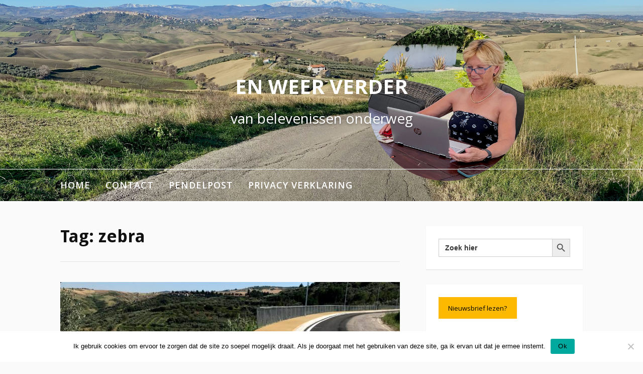

--- FILE ---
content_type: text/html; charset=UTF-8
request_url: https://ingridschouten.nl/tag/zebra/
body_size: 30439
content:
<!DOCTYPE html>
<html lang="nl-NL">
<head>
<meta charset="UTF-8">
<meta name="viewport" content="width=device-width, initial-scale=1">
<link rel="profile" href="https://gmpg.org/xfn/11">

<title>zebra &#8211; En weer verder</title>
<meta name='robots' content='max-image-preview:large' />
<link rel='dns-prefetch' href='//fonts.googleapis.com' />
<link rel="alternate" type="application/rss+xml" title="En weer verder &raquo; feed" href="https://ingridschouten.nl/feed/" />
<link rel="alternate" type="application/rss+xml" title="En weer verder &raquo; reactiesfeed" href="https://ingridschouten.nl/comments/feed/" />
<link rel="alternate" type="application/rss+xml" title="En weer verder &raquo; zebra tagfeed" href="https://ingridschouten.nl/tag/zebra/feed/" />
<script type="text/javascript">
/* <![CDATA[ */
window._wpemojiSettings = {"baseUrl":"https:\/\/s.w.org\/images\/core\/emoji\/15.0.3\/72x72\/","ext":".png","svgUrl":"https:\/\/s.w.org\/images\/core\/emoji\/15.0.3\/svg\/","svgExt":".svg","source":{"concatemoji":"https:\/\/ingridschouten.nl\/wp-includes\/js\/wp-emoji-release.min.js?ver=46f2d402811b61761413f25bd263e69e"}};
/*! This file is auto-generated */
!function(i,n){var o,s,e;function c(e){try{var t={supportTests:e,timestamp:(new Date).valueOf()};sessionStorage.setItem(o,JSON.stringify(t))}catch(e){}}function p(e,t,n){e.clearRect(0,0,e.canvas.width,e.canvas.height),e.fillText(t,0,0);var t=new Uint32Array(e.getImageData(0,0,e.canvas.width,e.canvas.height).data),r=(e.clearRect(0,0,e.canvas.width,e.canvas.height),e.fillText(n,0,0),new Uint32Array(e.getImageData(0,0,e.canvas.width,e.canvas.height).data));return t.every(function(e,t){return e===r[t]})}function u(e,t,n){switch(t){case"flag":return n(e,"\ud83c\udff3\ufe0f\u200d\u26a7\ufe0f","\ud83c\udff3\ufe0f\u200b\u26a7\ufe0f")?!1:!n(e,"\ud83c\uddfa\ud83c\uddf3","\ud83c\uddfa\u200b\ud83c\uddf3")&&!n(e,"\ud83c\udff4\udb40\udc67\udb40\udc62\udb40\udc65\udb40\udc6e\udb40\udc67\udb40\udc7f","\ud83c\udff4\u200b\udb40\udc67\u200b\udb40\udc62\u200b\udb40\udc65\u200b\udb40\udc6e\u200b\udb40\udc67\u200b\udb40\udc7f");case"emoji":return!n(e,"\ud83d\udc26\u200d\u2b1b","\ud83d\udc26\u200b\u2b1b")}return!1}function f(e,t,n){var r="undefined"!=typeof WorkerGlobalScope&&self instanceof WorkerGlobalScope?new OffscreenCanvas(300,150):i.createElement("canvas"),a=r.getContext("2d",{willReadFrequently:!0}),o=(a.textBaseline="top",a.font="600 32px Arial",{});return e.forEach(function(e){o[e]=t(a,e,n)}),o}function t(e){var t=i.createElement("script");t.src=e,t.defer=!0,i.head.appendChild(t)}"undefined"!=typeof Promise&&(o="wpEmojiSettingsSupports",s=["flag","emoji"],n.supports={everything:!0,everythingExceptFlag:!0},e=new Promise(function(e){i.addEventListener("DOMContentLoaded",e,{once:!0})}),new Promise(function(t){var n=function(){try{var e=JSON.parse(sessionStorage.getItem(o));if("object"==typeof e&&"number"==typeof e.timestamp&&(new Date).valueOf()<e.timestamp+604800&&"object"==typeof e.supportTests)return e.supportTests}catch(e){}return null}();if(!n){if("undefined"!=typeof Worker&&"undefined"!=typeof OffscreenCanvas&&"undefined"!=typeof URL&&URL.createObjectURL&&"undefined"!=typeof Blob)try{var e="postMessage("+f.toString()+"("+[JSON.stringify(s),u.toString(),p.toString()].join(",")+"));",r=new Blob([e],{type:"text/javascript"}),a=new Worker(URL.createObjectURL(r),{name:"wpTestEmojiSupports"});return void(a.onmessage=function(e){c(n=e.data),a.terminate(),t(n)})}catch(e){}c(n=f(s,u,p))}t(n)}).then(function(e){for(var t in e)n.supports[t]=e[t],n.supports.everything=n.supports.everything&&n.supports[t],"flag"!==t&&(n.supports.everythingExceptFlag=n.supports.everythingExceptFlag&&n.supports[t]);n.supports.everythingExceptFlag=n.supports.everythingExceptFlag&&!n.supports.flag,n.DOMReady=!1,n.readyCallback=function(){n.DOMReady=!0}}).then(function(){return e}).then(function(){var e;n.supports.everything||(n.readyCallback(),(e=n.source||{}).concatemoji?t(e.concatemoji):e.wpemoji&&e.twemoji&&(t(e.twemoji),t(e.wpemoji)))}))}((window,document),window._wpemojiSettings);
/* ]]> */
</script>
<link rel='stylesheet' id='pmb_common-css' href='https://ingridschouten.nl/wp-content/plugins/print-my-blog/assets/styles/pmb-common.css?ver=1756081832' type='text/css' media='all' />
<style id='wp-emoji-styles-inline-css' type='text/css'>

	img.wp-smiley, img.emoji {
		display: inline !important;
		border: none !important;
		box-shadow: none !important;
		height: 1em !important;
		width: 1em !important;
		margin: 0 0.07em !important;
		vertical-align: -0.1em !important;
		background: none !important;
		padding: 0 !important;
	}
</style>
<link rel='stylesheet' id='wp-block-library-css' href='https://ingridschouten.nl/wp-includes/css/dist/block-library/style.min.css?ver=46f2d402811b61761413f25bd263e69e' type='text/css' media='all' />
<style id='wp-block-library-theme-inline-css' type='text/css'>
.wp-block-audio figcaption{color:#555;font-size:13px;text-align:center}.is-dark-theme .wp-block-audio figcaption{color:#ffffffa6}.wp-block-audio{margin:0 0 1em}.wp-block-code{border:1px solid #ccc;border-radius:4px;font-family:Menlo,Consolas,monaco,monospace;padding:.8em 1em}.wp-block-embed figcaption{color:#555;font-size:13px;text-align:center}.is-dark-theme .wp-block-embed figcaption{color:#ffffffa6}.wp-block-embed{margin:0 0 1em}.blocks-gallery-caption{color:#555;font-size:13px;text-align:center}.is-dark-theme .blocks-gallery-caption{color:#ffffffa6}.wp-block-image figcaption{color:#555;font-size:13px;text-align:center}.is-dark-theme .wp-block-image figcaption{color:#ffffffa6}.wp-block-image{margin:0 0 1em}.wp-block-pullquote{border-bottom:4px solid;border-top:4px solid;color:currentColor;margin-bottom:1.75em}.wp-block-pullquote cite,.wp-block-pullquote footer,.wp-block-pullquote__citation{color:currentColor;font-size:.8125em;font-style:normal;text-transform:uppercase}.wp-block-quote{border-left:.25em solid;margin:0 0 1.75em;padding-left:1em}.wp-block-quote cite,.wp-block-quote footer{color:currentColor;font-size:.8125em;font-style:normal;position:relative}.wp-block-quote.has-text-align-right{border-left:none;border-right:.25em solid;padding-left:0;padding-right:1em}.wp-block-quote.has-text-align-center{border:none;padding-left:0}.wp-block-quote.is-large,.wp-block-quote.is-style-large,.wp-block-quote.is-style-plain{border:none}.wp-block-search .wp-block-search__label{font-weight:700}.wp-block-search__button{border:1px solid #ccc;padding:.375em .625em}:where(.wp-block-group.has-background){padding:1.25em 2.375em}.wp-block-separator.has-css-opacity{opacity:.4}.wp-block-separator{border:none;border-bottom:2px solid;margin-left:auto;margin-right:auto}.wp-block-separator.has-alpha-channel-opacity{opacity:1}.wp-block-separator:not(.is-style-wide):not(.is-style-dots){width:100px}.wp-block-separator.has-background:not(.is-style-dots){border-bottom:none;height:1px}.wp-block-separator.has-background:not(.is-style-wide):not(.is-style-dots){height:2px}.wp-block-table{margin:0 0 1em}.wp-block-table td,.wp-block-table th{word-break:normal}.wp-block-table figcaption{color:#555;font-size:13px;text-align:center}.is-dark-theme .wp-block-table figcaption{color:#ffffffa6}.wp-block-video figcaption{color:#555;font-size:13px;text-align:center}.is-dark-theme .wp-block-video figcaption{color:#ffffffa6}.wp-block-video{margin:0 0 1em}.wp-block-template-part.has-background{margin-bottom:0;margin-top:0;padding:1.25em 2.375em}
</style>
<link rel='stylesheet' id='pmb-select2-css' href='https://ingridschouten.nl/wp-content/plugins/print-my-blog/assets/styles/libs/select2.min.css?ver=4.0.6' type='text/css' media='all' />
<link rel='stylesheet' id='pmb-jquery-ui-css' href='https://ingridschouten.nl/wp-content/plugins/print-my-blog/assets/styles/libs/jquery-ui/jquery-ui.min.css?ver=1.11.4' type='text/css' media='all' />
<link rel='stylesheet' id='pmb-setup-page-css' href='https://ingridschouten.nl/wp-content/plugins/print-my-blog/assets/styles/setup-page.css?ver=1756081832' type='text/css' media='all' />
<style id='classic-theme-styles-inline-css' type='text/css'>
/*! This file is auto-generated */
.wp-block-button__link{color:#fff;background-color:#32373c;border-radius:9999px;box-shadow:none;text-decoration:none;padding:calc(.667em + 2px) calc(1.333em + 2px);font-size:1.125em}.wp-block-file__button{background:#32373c;color:#fff;text-decoration:none}
</style>
<style id='global-styles-inline-css' type='text/css'>
body{--wp--preset--color--black: #000000;--wp--preset--color--cyan-bluish-gray: #abb8c3;--wp--preset--color--white: #ffffff;--wp--preset--color--pale-pink: #f78da7;--wp--preset--color--vivid-red: #cf2e2e;--wp--preset--color--luminous-vivid-orange: #ff6900;--wp--preset--color--luminous-vivid-amber: #fcb900;--wp--preset--color--light-green-cyan: #7bdcb5;--wp--preset--color--vivid-green-cyan: #00d084;--wp--preset--color--pale-cyan-blue: #8ed1fc;--wp--preset--color--vivid-cyan-blue: #0693e3;--wp--preset--color--vivid-purple: #9b51e0;--wp--preset--gradient--vivid-cyan-blue-to-vivid-purple: linear-gradient(135deg,rgba(6,147,227,1) 0%,rgb(155,81,224) 100%);--wp--preset--gradient--light-green-cyan-to-vivid-green-cyan: linear-gradient(135deg,rgb(122,220,180) 0%,rgb(0,208,130) 100%);--wp--preset--gradient--luminous-vivid-amber-to-luminous-vivid-orange: linear-gradient(135deg,rgba(252,185,0,1) 0%,rgba(255,105,0,1) 100%);--wp--preset--gradient--luminous-vivid-orange-to-vivid-red: linear-gradient(135deg,rgba(255,105,0,1) 0%,rgb(207,46,46) 100%);--wp--preset--gradient--very-light-gray-to-cyan-bluish-gray: linear-gradient(135deg,rgb(238,238,238) 0%,rgb(169,184,195) 100%);--wp--preset--gradient--cool-to-warm-spectrum: linear-gradient(135deg,rgb(74,234,220) 0%,rgb(151,120,209) 20%,rgb(207,42,186) 40%,rgb(238,44,130) 60%,rgb(251,105,98) 80%,rgb(254,248,76) 100%);--wp--preset--gradient--blush-light-purple: linear-gradient(135deg,rgb(255,206,236) 0%,rgb(152,150,240) 100%);--wp--preset--gradient--blush-bordeaux: linear-gradient(135deg,rgb(254,205,165) 0%,rgb(254,45,45) 50%,rgb(107,0,62) 100%);--wp--preset--gradient--luminous-dusk: linear-gradient(135deg,rgb(255,203,112) 0%,rgb(199,81,192) 50%,rgb(65,88,208) 100%);--wp--preset--gradient--pale-ocean: linear-gradient(135deg,rgb(255,245,203) 0%,rgb(182,227,212) 50%,rgb(51,167,181) 100%);--wp--preset--gradient--electric-grass: linear-gradient(135deg,rgb(202,248,128) 0%,rgb(113,206,126) 100%);--wp--preset--gradient--midnight: linear-gradient(135deg,rgb(2,3,129) 0%,rgb(40,116,252) 100%);--wp--preset--font-size--small: 13px;--wp--preset--font-size--medium: 20px;--wp--preset--font-size--large: 36px;--wp--preset--font-size--x-large: 42px;--wp--preset--spacing--20: 0.44rem;--wp--preset--spacing--30: 0.67rem;--wp--preset--spacing--40: 1rem;--wp--preset--spacing--50: 1.5rem;--wp--preset--spacing--60: 2.25rem;--wp--preset--spacing--70: 3.38rem;--wp--preset--spacing--80: 5.06rem;--wp--preset--shadow--natural: 6px 6px 9px rgba(0, 0, 0, 0.2);--wp--preset--shadow--deep: 12px 12px 50px rgba(0, 0, 0, 0.4);--wp--preset--shadow--sharp: 6px 6px 0px rgba(0, 0, 0, 0.2);--wp--preset--shadow--outlined: 6px 6px 0px -3px rgba(255, 255, 255, 1), 6px 6px rgba(0, 0, 0, 1);--wp--preset--shadow--crisp: 6px 6px 0px rgba(0, 0, 0, 1);}:where(.is-layout-flex){gap: 0.5em;}:where(.is-layout-grid){gap: 0.5em;}body .is-layout-flex{display: flex;}body .is-layout-flex{flex-wrap: wrap;align-items: center;}body .is-layout-flex > *{margin: 0;}body .is-layout-grid{display: grid;}body .is-layout-grid > *{margin: 0;}:where(.wp-block-columns.is-layout-flex){gap: 2em;}:where(.wp-block-columns.is-layout-grid){gap: 2em;}:where(.wp-block-post-template.is-layout-flex){gap: 1.25em;}:where(.wp-block-post-template.is-layout-grid){gap: 1.25em;}.has-black-color{color: var(--wp--preset--color--black) !important;}.has-cyan-bluish-gray-color{color: var(--wp--preset--color--cyan-bluish-gray) !important;}.has-white-color{color: var(--wp--preset--color--white) !important;}.has-pale-pink-color{color: var(--wp--preset--color--pale-pink) !important;}.has-vivid-red-color{color: var(--wp--preset--color--vivid-red) !important;}.has-luminous-vivid-orange-color{color: var(--wp--preset--color--luminous-vivid-orange) !important;}.has-luminous-vivid-amber-color{color: var(--wp--preset--color--luminous-vivid-amber) !important;}.has-light-green-cyan-color{color: var(--wp--preset--color--light-green-cyan) !important;}.has-vivid-green-cyan-color{color: var(--wp--preset--color--vivid-green-cyan) !important;}.has-pale-cyan-blue-color{color: var(--wp--preset--color--pale-cyan-blue) !important;}.has-vivid-cyan-blue-color{color: var(--wp--preset--color--vivid-cyan-blue) !important;}.has-vivid-purple-color{color: var(--wp--preset--color--vivid-purple) !important;}.has-black-background-color{background-color: var(--wp--preset--color--black) !important;}.has-cyan-bluish-gray-background-color{background-color: var(--wp--preset--color--cyan-bluish-gray) !important;}.has-white-background-color{background-color: var(--wp--preset--color--white) !important;}.has-pale-pink-background-color{background-color: var(--wp--preset--color--pale-pink) !important;}.has-vivid-red-background-color{background-color: var(--wp--preset--color--vivid-red) !important;}.has-luminous-vivid-orange-background-color{background-color: var(--wp--preset--color--luminous-vivid-orange) !important;}.has-luminous-vivid-amber-background-color{background-color: var(--wp--preset--color--luminous-vivid-amber) !important;}.has-light-green-cyan-background-color{background-color: var(--wp--preset--color--light-green-cyan) !important;}.has-vivid-green-cyan-background-color{background-color: var(--wp--preset--color--vivid-green-cyan) !important;}.has-pale-cyan-blue-background-color{background-color: var(--wp--preset--color--pale-cyan-blue) !important;}.has-vivid-cyan-blue-background-color{background-color: var(--wp--preset--color--vivid-cyan-blue) !important;}.has-vivid-purple-background-color{background-color: var(--wp--preset--color--vivid-purple) !important;}.has-black-border-color{border-color: var(--wp--preset--color--black) !important;}.has-cyan-bluish-gray-border-color{border-color: var(--wp--preset--color--cyan-bluish-gray) !important;}.has-white-border-color{border-color: var(--wp--preset--color--white) !important;}.has-pale-pink-border-color{border-color: var(--wp--preset--color--pale-pink) !important;}.has-vivid-red-border-color{border-color: var(--wp--preset--color--vivid-red) !important;}.has-luminous-vivid-orange-border-color{border-color: var(--wp--preset--color--luminous-vivid-orange) !important;}.has-luminous-vivid-amber-border-color{border-color: var(--wp--preset--color--luminous-vivid-amber) !important;}.has-light-green-cyan-border-color{border-color: var(--wp--preset--color--light-green-cyan) !important;}.has-vivid-green-cyan-border-color{border-color: var(--wp--preset--color--vivid-green-cyan) !important;}.has-pale-cyan-blue-border-color{border-color: var(--wp--preset--color--pale-cyan-blue) !important;}.has-vivid-cyan-blue-border-color{border-color: var(--wp--preset--color--vivid-cyan-blue) !important;}.has-vivid-purple-border-color{border-color: var(--wp--preset--color--vivid-purple) !important;}.has-vivid-cyan-blue-to-vivid-purple-gradient-background{background: var(--wp--preset--gradient--vivid-cyan-blue-to-vivid-purple) !important;}.has-light-green-cyan-to-vivid-green-cyan-gradient-background{background: var(--wp--preset--gradient--light-green-cyan-to-vivid-green-cyan) !important;}.has-luminous-vivid-amber-to-luminous-vivid-orange-gradient-background{background: var(--wp--preset--gradient--luminous-vivid-amber-to-luminous-vivid-orange) !important;}.has-luminous-vivid-orange-to-vivid-red-gradient-background{background: var(--wp--preset--gradient--luminous-vivid-orange-to-vivid-red) !important;}.has-very-light-gray-to-cyan-bluish-gray-gradient-background{background: var(--wp--preset--gradient--very-light-gray-to-cyan-bluish-gray) !important;}.has-cool-to-warm-spectrum-gradient-background{background: var(--wp--preset--gradient--cool-to-warm-spectrum) !important;}.has-blush-light-purple-gradient-background{background: var(--wp--preset--gradient--blush-light-purple) !important;}.has-blush-bordeaux-gradient-background{background: var(--wp--preset--gradient--blush-bordeaux) !important;}.has-luminous-dusk-gradient-background{background: var(--wp--preset--gradient--luminous-dusk) !important;}.has-pale-ocean-gradient-background{background: var(--wp--preset--gradient--pale-ocean) !important;}.has-electric-grass-gradient-background{background: var(--wp--preset--gradient--electric-grass) !important;}.has-midnight-gradient-background{background: var(--wp--preset--gradient--midnight) !important;}.has-small-font-size{font-size: var(--wp--preset--font-size--small) !important;}.has-medium-font-size{font-size: var(--wp--preset--font-size--medium) !important;}.has-large-font-size{font-size: var(--wp--preset--font-size--large) !important;}.has-x-large-font-size{font-size: var(--wp--preset--font-size--x-large) !important;}
.wp-block-navigation a:where(:not(.wp-element-button)){color: inherit;}
:where(.wp-block-post-template.is-layout-flex){gap: 1.25em;}:where(.wp-block-post-template.is-layout-grid){gap: 1.25em;}
:where(.wp-block-columns.is-layout-flex){gap: 2em;}:where(.wp-block-columns.is-layout-grid){gap: 2em;}
.wp-block-pullquote{font-size: 1.5em;line-height: 1.6;}
</style>
<link rel='stylesheet' id='cookie-notice-front-css' href='https://ingridschouten.nl/wp-content/plugins/cookie-notice/css/front.min.css?ver=2.5.11' type='text/css' media='all' />
<link rel='stylesheet' id='ivory-search-styles-css' href='https://ingridschouten.nl/wp-content/plugins/add-search-to-menu/public/css/ivory-search.min.css?ver=5.5.6' type='text/css' media='all' />
<link rel='stylesheet' id='fooding-fonts-css' href='https://fonts.googleapis.com/css?family=Open+Sans%3A400italic%2C600italic%2C700italic%2C400%2C600%2C700%7CDroid+Sans%3A400italic%2C600italic%2C700italic%2C400%2C600%2C700&#038;subset=latin%2Clatin-ext' type='text/css' media='all' />
<link rel='stylesheet' id='font-awesome-css' href='https://ingridschouten.nl/wp-content/plugins/elementor/assets/lib/font-awesome/css/font-awesome.min.css?ver=4.7.0' type='text/css' media='all' />
<link rel='stylesheet' id='fooding-style-css' href='https://ingridschouten.nl/wp-content/themes/fooding/style.css?ver=46f2d402811b61761413f25bd263e69e' type='text/css' media='all' />
<style id='fooding-style-inline-css' type='text/css'>

				.navigation .current, h2.entry-title a, h2.entry-title a, .site-footer .footer_menu ul li a, .widget-title { color: #000000; }

				.entry-meta a,.comments-area .logged-in-as a,a:hover,a.read-more ,
				.main-navigation .current_page_item > a, .main-navigation .current-menu-item > a, .main-navigation .current_page_ancestor > a,
				.main-navigation ul ul a:hover
				{ color : #6fd81e;}
				.st-menu .btn-close-home .close-button,
				.st-menu .btn-close-home .home-button,
				button, input[type="button"], input[type="reset"], input[type="submit"]{
					background-color: #6fd81e;
					border-color : #6fd81e;
				}
				.widget_tag_cloud a:hover { border-color :  #6fd81e; color:  #6fd81e; }
				button:hover, input[type="button"]:hover,
				input[type="reset"]:hover,
				input[type="submit"]:hover,
				.st-menu .btn-close-home .home-button:hover,
				.st-menu .btn-close-home .close-button:hover {
						background-color: #000000;
						border-color: #000000;
				}.site-header .site-branding .site-title:after {
				background-color: #ffffff;
			}
</style>
<script type="text/javascript" id="cookie-notice-front-js-before">
/* <![CDATA[ */
var cnArgs = {"ajaxUrl":"https:\/\/ingridschouten.nl\/wp-admin\/admin-ajax.php","nonce":"b6a4ac69c8","hideEffect":"fade","position":"bottom","onScroll":false,"onScrollOffset":100,"onClick":false,"cookieName":"cookie_notice_accepted","cookieTime":2592000,"cookieTimeRejected":2592000,"globalCookie":false,"redirection":false,"cache":false,"revokeCookies":true,"revokeCookiesOpt":"automatic"};
/* ]]> */
</script>
<script type="text/javascript" src="https://ingridschouten.nl/wp-content/plugins/cookie-notice/js/front.min.js?ver=2.5.11" id="cookie-notice-front-js"></script>
<script type="text/javascript" src="https://ingridschouten.nl/wp-includes/js/jquery/jquery.min.js?ver=3.7.1" id="jquery-core-js"></script>
<script type="text/javascript" src="https://ingridschouten.nl/wp-includes/js/jquery/jquery-migrate.min.js?ver=3.4.1" id="jquery-migrate-js"></script>
<link rel="https://api.w.org/" href="https://ingridschouten.nl/wp-json/" /><link rel="alternate" type="application/json" href="https://ingridschouten.nl/wp-json/wp/v2/tags/115" /><link rel="EditURI" type="application/rsd+xml" title="RSD" href="https://ingridschouten.nl/xmlrpc.php?rsd" />
<meta name="generator" content="Elementor 3.29.2; features: additional_custom_breakpoints, e_local_google_fonts; settings: css_print_method-external, google_font-enabled, font_display-auto">
			<style>
				.e-con.e-parent:nth-of-type(n+4):not(.e-lazyloaded):not(.e-no-lazyload),
				.e-con.e-parent:nth-of-type(n+4):not(.e-lazyloaded):not(.e-no-lazyload) * {
					background-image: none !important;
				}
				@media screen and (max-height: 1024px) {
					.e-con.e-parent:nth-of-type(n+3):not(.e-lazyloaded):not(.e-no-lazyload),
					.e-con.e-parent:nth-of-type(n+3):not(.e-lazyloaded):not(.e-no-lazyload) * {
						background-image: none !important;
					}
				}
				@media screen and (max-height: 640px) {
					.e-con.e-parent:nth-of-type(n+2):not(.e-lazyloaded):not(.e-no-lazyload),
					.e-con.e-parent:nth-of-type(n+2):not(.e-lazyloaded):not(.e-no-lazyload) * {
						background-image: none !important;
					}
				}
			</style>
			<link rel="icon" href="https://ingridschouten.nl/wp-content/uploads/2024/04/welkom-1-150x150.png" sizes="32x32" />
<link rel="icon" href="https://ingridschouten.nl/wp-content/uploads/2024/04/welkom-1-300x300.png" sizes="192x192" />
<link rel="apple-touch-icon" href="https://ingridschouten.nl/wp-content/uploads/2024/04/welkom-1-300x300.png" />
<meta name="msapplication-TileImage" content="https://ingridschouten.nl/wp-content/uploads/2024/04/welkom-1-300x300.png" />
			<style type="text/css">
					.is-form-id-1966 .is-search-input::-webkit-input-placeholder {
			    color: #333333 !important;
			}
			.is-form-id-1966 .is-search-input:-moz-placeholder {
			    color: #333333 !important;
			    opacity: 1;
			}
			.is-form-id-1966 .is-search-input::-moz-placeholder {
			    color: #333333 !important;
			    opacity: 1;
			}
			.is-form-id-1966 .is-search-input:-ms-input-placeholder {
			    color: #333333 !important;
			}
                        			.is-form-style-1.is-form-id-1966 .is-search-input:focus,
			.is-form-style-1.is-form-id-1966 .is-search-input:hover,
			.is-form-style-1.is-form-id-1966 .is-search-input,
			.is-form-style-2.is-form-id-1966 .is-search-input:focus,
			.is-form-style-2.is-form-id-1966 .is-search-input:hover,
			.is-form-style-2.is-form-id-1966 .is-search-input,
			.is-form-style-3.is-form-id-1966 .is-search-input:focus,
			.is-form-style-3.is-form-id-1966 .is-search-input:hover,
			.is-form-style-3.is-form-id-1966 .is-search-input,
			.is-form-id-1966 .is-search-input:focus,
			.is-form-id-1966 .is-search-input:hover,
			.is-form-id-1966 .is-search-input {
                                color: #333333 !important;                                                                background-color: #ffffff !important;			}
                        			</style>
		</head>

<body data-rsssl=1 class="archive tag tag-zebra tag-115 wp-embed-responsive cookies-not-set fooding hfeed elementor-default elementor-kit-3295">


<div id="page" class="site">


	<!-- begin .header-mobile-menu -->
	<nav class="st-menu st-effect-1" id="menu-3">
		<div class="btn-close-home">
			<button class="close-button" id="closemenu"></button>
			<a href="https://ingridschouten.nl/" class="home-button"><i class="fa fa-home"></i></a>
		</div>
		<div class="menu-en-weer-verder-container"><ul><li id="menu-item-5284" class="menu-item menu-item-type-custom menu-item-object-custom menu-item-home menu-item-5284"><a href="https://ingridschouten.nl/">Home</a></li>
<li id="menu-item-5286" class="menu-item menu-item-type-post_type menu-item-object-page menu-item-has-children menu-item-5286"><a href="https://ingridschouten.nl/contact-2/">Contact</a>
<ul class="sub-menu">
	<li id="menu-item-5287" class="menu-item menu-item-type-post_type menu-item-object-page menu-item-5287"><a href="https://ingridschouten.nl/disclaimer/">Disclaimer</a></li>
</ul>
</li>
<li id="menu-item-5289" class="menu-item menu-item-type-post_type menu-item-object-page menu-item-5289"><a href="https://ingridschouten.nl/pendelpost/">Pendelpost</a></li>
<li id="menu-item-5290" class="menu-item menu-item-type-post_type menu-item-object-page menu-item-5290"><a href="https://ingridschouten.nl/privacy/">Privacy verklaring</a></li>
</ul></div>		<form  class="is-search-form is-form-style is-form-style-3 is-form-id-1966 " action="https://ingridschouten.nl/" method="get" role="search" ><label for="is-search-input-1966"><span class="is-screen-reader-text">Zoek naar:</span><input  type="search" id="is-search-input-1966" name="s" value="" class="is-search-input" placeholder="Zoek hier" autocomplete=off /></label><button type="submit" class="is-search-submit"><span class="is-screen-reader-text">Zoekknop</span><span class="is-search-icon"><svg focusable="false" aria-label="Zoeken" xmlns="http://www.w3.org/2000/svg" viewBox="0 0 24 24" width="24px"><path d="M15.5 14h-.79l-.28-.27C15.41 12.59 16 11.11 16 9.5 16 5.91 13.09 3 9.5 3S3 5.91 3 9.5 5.91 16 9.5 16c1.61 0 3.09-.59 4.23-1.57l.27.28v.79l5 4.99L20.49 19l-4.99-5zm-6 0C7.01 14 5 11.99 5 9.5S7.01 5 9.5 5 14 7.01 14 9.5 11.99 14 9.5 14z"></path></svg></span></button></form>	</nav>
	<!-- end .header-mobile-menu -->

	<div class="site-pusher">
		<a class="skip-link screen-reader-text" href="#main">Naar de inhoud springen</a>

		<header id="masthead" class="site-header" role="banner" data-parallax="scroll" data-image-src="https://ingridschouten.nl/wp-content/uploads/2023/02/En-weer-verder...-1500-x-400-px-15.png">
			<div class="site-header-wrap">
				<div class="container">

					<button class="top-mobile-menu-button mobile-menu-button" data-effect="st-effect-1" type="button"><i class="fa fa-bars"></i></button>
					<div class="site-branding">

						
													<p class="site-title"><a href="https://ingridschouten.nl/" rel="home">En weer verder</a></p>

													<p class="site-description">van belevenissen onderweg</p>
											</div><!-- .site-branding -->
				</div>

				<nav id="site-navigation" class="main-navigation" role="navigation">
					<div class="container">
						<div class="menu-en-weer-verder-container"><ul id="primary-menu" class="menu"><li class="menu-item menu-item-type-custom menu-item-object-custom menu-item-home menu-item-5284"><a href="https://ingridschouten.nl/">Home</a></li>
<li class="menu-item menu-item-type-post_type menu-item-object-page menu-item-has-children menu-item-5286"><a href="https://ingridschouten.nl/contact-2/">Contact</a>
<ul class="sub-menu">
	<li class="menu-item menu-item-type-post_type menu-item-object-page menu-item-5287"><a href="https://ingridschouten.nl/disclaimer/">Disclaimer</a></li>
</ul>
</li>
<li class="menu-item menu-item-type-post_type menu-item-object-page menu-item-5289"><a href="https://ingridschouten.nl/pendelpost/">Pendelpost</a></li>
<li class="menu-item menu-item-type-post_type menu-item-object-page menu-item-5290"><a href="https://ingridschouten.nl/privacy/">Privacy verklaring</a></li>
</ul></div>					</div>
				</nav><!-- #site-navigation -->

			</div> <!-- .site-header-wrap -->
		</header><!-- #masthead -->

		<div id="content" class="site-content">

<div class="container">
	<div id="primary" class="content-area">
		<main id="main" class="site-main" role="main">

		
			<header class="page-header">
				<h1 class="entry-title">Tag: <span>zebra</span></h1>			</header><!-- .page-header -->

			
<article id="post-1505" class="post-1505 post type-post status-publish format-standard has-post-thumbnail hentry category-italie tag-grappig tag-italie tag-montenero-di-bisaccia tag-vervoer tag-wegen tag-zebra tag-zebrapad">
    <!-- begin .featured-image -->
        <div class="featured-image">
        <a href="https://ingridschouten.nl/zebrapad/" title="Zebrapad"><img fetchpriority="high" width="676" height="320" src="https://ingridschouten.nl/wp-content/uploads/2019/08/zebra-676x320.jpg" class="attachment-fooding-homepage-1 size-fooding-homepage-1 wp-post-image" alt="" decoding="async" /></a>    </div>
        <!-- end .featured-image -->

    <div class="entry-info">
            <!-- begin .entry-header -->
            <div class="entry-header">

                <h2 class="entry-title"><a href="https://ingridschouten.nl/zebrapad/" rel="bookmark">Zebrapad</a></h2>
                <div class="entry-meta">

                    <span class="byline"> door <span class="author vcard"><a class="url fn n" href="https://ingridschouten.nl/author/admin-2/">Ingrid</a></span></span><span class="posted-on"> op <a href="https://ingridschouten.nl/zebrapad/" rel="bookmark"><time class="entry-date published" datetime="2019-08-19T15:06:46+01:00">19/08/2019</time><time class="updated" datetime="2020-01-22T17:24:21+01:00">22/01/2020</time></a></span><span class="posted-in"> in <a href="https://ingridschouten.nl/category/italie/" rel="category tag">Italie</a></span>
                </div>

            </div>
            <!-- end .entry-header -->

            <div class="entry-content">
                <p>En dan zijn we opeens op tv! Een reportage laat zien dat de wegen in Molise slecht zijn. Zó slecht dat het soms gewoon niet te doen is er met&#8230; <a class="read-more" href="https://ingridschouten.nl/zebrapad/">[Verder lezen]</a></p>
            </div><!-- .entry-content -->
    </div>
</article><!-- #post-## -->
<div class="post-pagination"></div>
		</main><!-- #main -->
	</div><!-- #primary -->

	
<aside id="secondary" class="sidebar widget-area" role="complementary">
	<section id="is_widget-5" class="widget widget_is_search widget_search"><form  class="is-search-form is-form-style is-form-style-3 is-form-id-1966 " action="https://ingridschouten.nl/" method="get" role="search" ><label for="is-search-input-1966"><span class="is-screen-reader-text">Zoek naar:</span><input  type="search" id="is-search-input-1966" name="s" value="" class="is-search-input" placeholder="Zoek hier" autocomplete=off /></label><button type="submit" class="is-search-submit"><span class="is-screen-reader-text">Zoekknop</span><span class="is-search-icon"><svg focusable="false" aria-label="Zoeken" xmlns="http://www.w3.org/2000/svg" viewBox="0 0 24 24" width="24px"><path d="M15.5 14h-.79l-.28-.27C15.41 12.59 16 11.11 16 9.5 16 5.91 13.09 3 9.5 3S3 5.91 3 9.5 5.91 16 9.5 16c1.61 0 3.09-.59 4.23-1.57l.27.28v.79l5 4.99L20.49 19l-4.99-5zm-6 0C7.01 14 5 11.99 5 9.5S7.01 5 9.5 5 14 7.01 14 9.5 11.99 14 9.5 14z"></path></svg></span></button><input type="hidden" name="id" value="1966" /></form></section><section id="block-8" class="widget widget_block">
<div class="wp-block-buttons is-layout-flex wp-block-buttons-is-layout-flex">
<div class="wp-block-button has-custom-font-size is-style-fill has-small-font-size"><a class="wp-block-button__link has-black-color has-luminous-vivid-amber-background-color has-text-color has-background has-link-color wp-element-button" href="https://ingridschouten.us14.list-manage.com/subscribe?u=ce84f016adf5d7b566ace254e&amp;id=0fdb704019" style="border-radius:0px">Nieuwsbrief lezen?</a></div>
</div>
</section><section id="fooding-posts-5" class="widget fooding-posts-widget"><h4 class="widget-title">Nog meer lezen?</h4>            <ul class="widget-posts">                <li class="has-thumb">
                    <a href="https://ingridschouten.nl/mussen/" title="Mussen"><img width="150" height="150" src="https://ingridschouten.nl/wp-content/uploads/2021/05/WhatsApp-Image-2021-05-22-at-17.30.33-e1667401467770-150x150.jpeg" class="attachment-thumbnail size-thumbnail wp-post-image" alt="" decoding="async" loading="lazy" /></a>                    <div class="p-info">
                    <h2 class="entry-title"><a title="Mussen" href="https://ingridschouten.nl/mussen/" rel="bookmark">Mussen</a></h2>
                    <span class="entry-date">22/05/2021</span>                    </div>
                </li>
                                <li class="has-thumb">
                    <a href="https://ingridschouten.nl/buonanno/" title="Auguri di buon anno"><img width="150" height="150" src="https://ingridschouten.nl/wp-content/uploads/2020/01/IMG_0642-150x150.jpg" class="attachment-thumbnail size-thumbnail wp-post-image" alt="" decoding="async" loading="lazy" /></a>                    <div class="p-info">
                    <h2 class="entry-title"><a title="Auguri di buon anno" href="https://ingridschouten.nl/buonanno/" rel="bookmark">Auguri di buon anno</a></h2>
                    <span class="entry-date">02/01/2020</span>                    </div>
                </li>
                                <li class="has-thumb">
                    <a href="https://ingridschouten.nl/la-briglia-sciolta/" title="La Briglia Sciolta"><img width="150" height="150" src="https://ingridschouten.nl/wp-content/uploads/2022/11/Fg4pJ55XwAEsYbn-e1667753953309-150x150.jpg" class="attachment-thumbnail size-thumbnail wp-post-image" alt="" decoding="async" loading="lazy" /></a>                    <div class="p-info">
                    <h2 class="entry-title"><a title="La Briglia Sciolta" href="https://ingridschouten.nl/la-briglia-sciolta/" rel="bookmark">La Briglia Sciolta</a></h2>
                    <span class="entry-date">06/11/2022</span>                    </div>
                </li>
                                <li class="has-thumb">
                    <a href="https://ingridschouten.nl/nieuwe-kleren/" title="Nieuwe kleren"><img width="150" height="150" src="https://ingridschouten.nl/wp-content/uploads/2023/03/350x200-150x150.png" class="attachment-thumbnail size-thumbnail wp-post-image" alt="" decoding="async" loading="lazy" /></a>                    <div class="p-info">
                    <h2 class="entry-title"><a title="Nieuwe kleren" href="https://ingridschouten.nl/nieuwe-kleren/" rel="bookmark">Nieuwe kleren</a></h2>
                    <span class="entry-date">16/03/2023</span>                    </div>
                </li>
                                <li class="has-thumb">
                    <a href="https://ingridschouten.nl/waait/" title="Het waait"><img width="150" height="150" src="https://ingridschouten.nl/wp-content/uploads/2022/02/Screenshot-2022-02-01-152306-150x150.jpg" class="attachment-thumbnail size-thumbnail wp-post-image" alt="" decoding="async" loading="lazy" /></a>                    <div class="p-info">
                    <h2 class="entry-title"><a title="Het waait" href="https://ingridschouten.nl/waait/" rel="bookmark">Het waait</a></h2>
                    <span class="entry-date">01/02/2022</span>                    </div>
                </li>
                                <li class="has-thumb">
                    <a href="https://ingridschouten.nl/jojo/" title="Jojo"><img width="150" height="150" src="https://ingridschouten.nl/wp-content/uploads/2019/05/centimeter-e1557325013831-150x150.jpg" class="attachment-thumbnail size-thumbnail wp-post-image" alt="Hand met centimeter" decoding="async" loading="lazy" /></a>                    <div class="p-info">
                    <h2 class="entry-title"><a title="Jojo" href="https://ingridschouten.nl/jojo/" rel="bookmark">Jojo</a></h2>
                    <span class="entry-date">08/05/2019</span>                    </div>
                </li>
                                <li class="has-thumb">
                    <a href="https://ingridschouten.nl/zonnepitten/" title="Zonnepitten"><img width="150" height="150" src="https://ingridschouten.nl/wp-content/uploads/2023/07/zonnebloemen-1-150x150.jpg" class="attachment-thumbnail size-thumbnail wp-post-image" alt="" decoding="async" loading="lazy" /></a>                    <div class="p-info">
                    <h2 class="entry-title"><a title="Zonnepitten" href="https://ingridschouten.nl/zonnepitten/" rel="bookmark">Zonnepitten</a></h2>
                    <span class="entry-date">19/07/2023</span>                    </div>
                </li>
                                <li class="has-thumb">
                    <a href="https://ingridschouten.nl/zucca/" title="Zucca"><img width="150" height="150" src="https://ingridschouten.nl/wp-content/uploads/2019/02/20181228_173921946_iOS-150x150.jpg" class="attachment-thumbnail size-thumbnail wp-post-image" alt="Ingrid met de poes Zucca" decoding="async" loading="lazy" /></a>                    <div class="p-info">
                    <h2 class="entry-title"><a title="Zucca" href="https://ingridschouten.nl/zucca/" rel="bookmark">Zucca</a></h2>
                    <span class="entry-date">19/02/2019</span>                    </div>
                </li>
                                <li class="has-thumb">
                    <a href="https://ingridschouten.nl/heeft-iedereen-zn-ontbijt-op/" title="Heeft iedereen z&#8217;n ontbijt op?"><img width="150" height="150" src="https://ingridschouten.nl/wp-content/uploads/2018/02/AAEAAQAAAAAAAAE8AAAAJGUyODk3MTYxLThkNTUtNDA2Ni1iMjMyLWE3MGViNjA2ZGJiNQ-150x150.jpg" class="attachment-thumbnail size-thumbnail wp-post-image" alt="" decoding="async" loading="lazy" /></a>                    <div class="p-info">
                    <h2 class="entry-title"><a title="Heeft iedereen z&#8217;n ontbijt op?" href="https://ingridschouten.nl/heeft-iedereen-zn-ontbijt-op/" rel="bookmark">Heeft iedereen z&#8217;n ontbijt op?</a></h2>
                    <span class="entry-date">26/02/2017</span>                    </div>
                </li>
                                <li class="has-thumb">
                    <a href="https://ingridschouten.nl/the-royal-volvo/" title="The Royal Volvo"><img width="150" height="150" src="https://ingridschouten.nl/wp-content/uploads/2018/02/Volvo-150x150.jpg" class="attachment-thumbnail size-thumbnail wp-post-image" alt="" decoding="async" loading="lazy" /></a>                    <div class="p-info">
                    <h2 class="entry-title"><a title="The Royal Volvo" href="https://ingridschouten.nl/the-royal-volvo/" rel="bookmark">The Royal Volvo</a></h2>
                    <span class="entry-date">21/03/2014</span>                    </div>
                </li>
                                <li class="has-thumb">
                    <a href="https://ingridschouten.nl/dubbele-boeking/" title="Dubbele boeking"><img width="150" height="150" src="https://ingridschouten.nl/wp-content/uploads/2018/02/dikek-dame-150x150.jpg" class="attachment-thumbnail size-thumbnail wp-post-image" alt="" decoding="async" loading="lazy" /></a>                    <div class="p-info">
                    <h2 class="entry-title"><a title="Dubbele boeking" href="https://ingridschouten.nl/dubbele-boeking/" rel="bookmark">Dubbele boeking</a></h2>
                    <span class="entry-date">22/02/2018</span>                    </div>
                </li>
                                <li class="has-thumb">
                    <a href="https://ingridschouten.nl/stickers-van-ikea/" title="Stickers van IKEA"><img width="150" height="150" src="https://ingridschouten.nl/wp-content/uploads/2023/02/deksels-150x150.jpg" class="attachment-thumbnail size-thumbnail wp-post-image" alt="" decoding="async" loading="lazy" /></a>                    <div class="p-info">
                    <h2 class="entry-title"><a title="Stickers van IKEA" href="https://ingridschouten.nl/stickers-van-ikea/" rel="bookmark">Stickers van IKEA</a></h2>
                    <span class="entry-date">09/02/2023</span>                    </div>
                </li>
                                <li class="has-thumb">
                    <a href="https://ingridschouten.nl/wijn/" title="Cultuurdingetje"><img width="150" height="150" src="https://ingridschouten.nl/wp-content/uploads/2019/04/wijn-150x150.jpg" class="attachment-thumbnail size-thumbnail wp-post-image" alt="" decoding="async" loading="lazy" /></a>                    <div class="p-info">
                    <h2 class="entry-title"><a title="Cultuurdingetje" href="https://ingridschouten.nl/wijn/" rel="bookmark">Cultuurdingetje</a></h2>
                    <span class="entry-date">18/04/2019</span>                    </div>
                </li>
                                <li class="has-thumb">
                    <a href="https://ingridschouten.nl/witte-truffels/" title="Witte truffels"><img width="150" height="150" src="https://ingridschouten.nl/wp-content/uploads/2025/12/witte-truffel-150x150.jpeg" class="attachment-thumbnail size-thumbnail wp-post-image" alt="" decoding="async" loading="lazy" /></a>                    <div class="p-info">
                    <h2 class="entry-title"><a title="Witte truffels" href="https://ingridschouten.nl/witte-truffels/" rel="bookmark">Witte truffels</a></h2>
                    <span class="entry-date">18/12/2025</span>                    </div>
                </li>
                                <li class="has-thumb">
                    <a href="https://ingridschouten.nl/opruimen/" title="Opruimen"><img width="150" height="150" src="https://ingridschouten.nl/wp-content/uploads/2025/05/Blablabla-350-x-200-px-150x150.png" class="attachment-thumbnail size-thumbnail wp-post-image" alt="" decoding="async" loading="lazy" /></a>                    <div class="p-info">
                    <h2 class="entry-title"><a title="Opruimen" href="https://ingridschouten.nl/opruimen/" rel="bookmark">Opruimen</a></h2>
                    <span class="entry-date">04/05/2025</span>                    </div>
                </li>
                                <li class="has-thumb">
                    <a href="https://ingridschouten.nl/blog-2/" title="Toch een blog!"><img width="150" height="150" src="https://ingridschouten.nl/wp-content/uploads/2024/01/Toch-een-blog-150x150.png" class="attachment-thumbnail size-thumbnail wp-post-image" alt="" decoding="async" loading="lazy" /></a>                    <div class="p-info">
                    <h2 class="entry-title"><a title="Toch een blog!" href="https://ingridschouten.nl/blog-2/" rel="bookmark">Toch een blog!</a></h2>
                    <span class="entry-date">24/01/2024</span>                    </div>
                </li>
                                <li class="has-thumb">
                    <a href="https://ingridschouten.nl/truffel/" title="Truffel"><img width="150" height="150" src="https://ingridschouten.nl/wp-content/uploads/2024/10/Axel-150x150.jpg" class="attachment-thumbnail size-thumbnail wp-post-image" alt="" decoding="async" loading="lazy" /></a>                    <div class="p-info">
                    <h2 class="entry-title"><a title="Truffel" href="https://ingridschouten.nl/truffel/" rel="bookmark">Truffel</a></h2>
                    <span class="entry-date">07/10/2024</span>                    </div>
                </li>
                                <li class="has-thumb">
                    <a href="https://ingridschouten.nl/digitale-time-out/" title="Digitale time out?"><img width="150" height="150" src="https://ingridschouten.nl/wp-content/uploads/2017/08/capucchino-150x150.jpg" class="attachment-thumbnail size-thumbnail wp-post-image" alt="" decoding="async" loading="lazy" /></a>                    <div class="p-info">
                    <h2 class="entry-title"><a title="Digitale time out?" href="https://ingridschouten.nl/digitale-time-out/" rel="bookmark">Digitale time out?</a></h2>
                    <span class="entry-date">18/08/2017</span>                    </div>
                </li>
                                <li class="has-thumb">
                    <a href="https://ingridschouten.nl/le-creuset/" title="Le Creuset"><img width="150" height="150" src="https://ingridschouten.nl/wp-content/uploads/2024/05/LeCreuset-pan-e1716454982862-150x150.jpg" class="attachment-thumbnail size-thumbnail wp-post-image" alt="" decoding="async" loading="lazy" /></a>                    <div class="p-info">
                    <h2 class="entry-title"><a title="Le Creuset" href="https://ingridschouten.nl/le-creuset/" rel="bookmark">Le Creuset</a></h2>
                    <span class="entry-date">23/05/2024</span>                    </div>
                </li>
                                <li class="has-thumb">
                    <a href="https://ingridschouten.nl/allemaal-zwanger/" title="Allemaal zwanger!"><img width="150" height="150" src="https://ingridschouten.nl/wp-content/uploads/2020/07/WhatsApp-Image-2020-07-01-at-18.26.27-e1667404199132-150x150.jpeg" class="attachment-thumbnail size-thumbnail wp-post-image" alt="drie kittens" decoding="async" loading="lazy" /></a>                    <div class="p-info">
                    <h2 class="entry-title"><a title="Allemaal zwanger!" href="https://ingridschouten.nl/allemaal-zwanger/" rel="bookmark">Allemaal zwanger!</a></h2>
                    <span class="entry-date">01/07/2020</span>                    </div>
                </li>
                                <li class="has-thumb">
                    <a href="https://ingridschouten.nl/mes/" title="Een oud mes met een houten lemmet"><img width="150" height="150" src="https://ingridschouten.nl/wp-content/uploads/2024/02/La-Befana-vien-di-notte-con-le-scarpe-tutt-rotte-con-le-toppe-alla-sottana-Viva-via-la-Befana-3-150x150.png" class="attachment-thumbnail size-thumbnail wp-post-image" alt="" decoding="async" loading="lazy" /></a>                    <div class="p-info">
                    <h2 class="entry-title"><a title="Een oud mes met een houten lemmet" href="https://ingridschouten.nl/mes/" rel="bookmark">Een oud mes met een houten lemmet</a></h2>
                    <span class="entry-date">23/02/2024</span>                    </div>
                </li>
                                <li class="has-thumb">
                    <a href="https://ingridschouten.nl/zon-momentje/" title="Zo&#8217;n momentje"><img width="150" height="150" src="https://ingridschouten.nl/wp-content/uploads/2025/11/Ontwerp-zonder-titel-10-e1764232327738-150x150.jpg" class="attachment-thumbnail size-thumbnail wp-post-image" alt="" decoding="async" loading="lazy" /></a>                    <div class="p-info">
                    <h2 class="entry-title"><a title="Zo&#8217;n momentje" href="https://ingridschouten.nl/zon-momentje/" rel="bookmark">Zo&#8217;n momentje</a></h2>
                    <span class="entry-date">27/11/2025</span>                    </div>
                </li>
                                <li class="has-thumb">
                    <a href="https://ingridschouten.nl/scheve-paal/" title="Scheve paal"><img width="150" height="150" src="https://ingridschouten.nl/wp-content/uploads/2025/12/Ontwerp-zonder-titel-10-e1766127345377-150x150.jpg" class="attachment-thumbnail size-thumbnail wp-post-image" alt="" decoding="async" loading="lazy" /></a>                    <div class="p-info">
                    <h2 class="entry-title"><a title="Scheve paal" href="https://ingridschouten.nl/scheve-paal/" rel="bookmark">Scheve paal</a></h2>
                    <span class="entry-date">19/12/2025</span>                    </div>
                </li>
                                <li class="has-thumb">
                    <a href="https://ingridschouten.nl/ayurveda/" title="Ayurveda"><img width="150" height="150" src="https://ingridschouten.nl/wp-content/uploads/2021/12/1200x600wp-150x150.png" class="attachment-thumbnail size-thumbnail wp-post-image" alt="" decoding="async" loading="lazy" /></a>                    <div class="p-info">
                    <h2 class="entry-title"><a title="Ayurveda" href="https://ingridschouten.nl/ayurveda/" rel="bookmark">Ayurveda</a></h2>
                    <span class="entry-date">20/12/2021</span>                    </div>
                </li>
                                <li class="has-thumb">
                    <a href="https://ingridschouten.nl/hollands-weer/" title="Hollands weer"><img width="150" height="150" src="https://ingridschouten.nl/wp-content/uploads/2026/01/WhatsApp-Image-2026-01-26-at-11.07.26sneeuw1-150x150.jpeg" class="attachment-thumbnail size-thumbnail wp-post-image" alt="" decoding="async" loading="lazy" /></a>                    <div class="p-info">
                    <h2 class="entry-title"><a title="Hollands weer" href="https://ingridschouten.nl/hollands-weer/" rel="bookmark">Hollands weer</a></h2>
                    <span class="entry-date">26/01/2026</span>                    </div>
                </li>
                                <li class="has-thumb">
                    <a href="https://ingridschouten.nl/vijftig-euro/" title="Vijftig euro"><img width="150" height="150" src="https://ingridschouten.nl/wp-content/uploads/2019/07/ebike-150x150.png" class="attachment-thumbnail size-thumbnail wp-post-image" alt="" decoding="async" loading="lazy" /></a>                    <div class="p-info">
                    <h2 class="entry-title"><a title="Vijftig euro" href="https://ingridschouten.nl/vijftig-euro/" rel="bookmark">Vijftig euro</a></h2>
                    <span class="entry-date">04/07/2019</span>                    </div>
                </li>
                                <li class="has-thumb">
                    <a href="https://ingridschouten.nl/the-wedding/" title="The Wedding"><img width="150" height="150" src="https://ingridschouten.nl/wp-content/uploads/2018/05/GettyImages-94260056-800x533-150x150.jpg" class="attachment-thumbnail size-thumbnail wp-post-image" alt="" decoding="async" loading="lazy" /></a>                    <div class="p-info">
                    <h2 class="entry-title"><a title="The Wedding" href="https://ingridschouten.nl/the-wedding/" rel="bookmark">The Wedding</a></h2>
                    <span class="entry-date">23/05/2018</span>                    </div>
                </li>
                                <li class="has-thumb">
                    <a href="https://ingridschouten.nl/lieve_olivier/" title="Lieve Olivier"><img width="150" height="150" src="https://ingridschouten.nl/wp-content/uploads/2023/01/Olivier-lezen-e1674660490712-150x150.jpg" class="attachment-thumbnail size-thumbnail wp-post-image" alt="" decoding="async" loading="lazy" /></a>                    <div class="p-info">
                    <h2 class="entry-title"><a title="Lieve Olivier" href="https://ingridschouten.nl/lieve_olivier/" rel="bookmark">Lieve Olivier</a></h2>
                    <span class="entry-date">25/01/2023</span>                    </div>
                </li>
                                <li class="has-thumb">
                    <a href="https://ingridschouten.nl/tik/" title="Tik"><img width="150" height="150" src="https://ingridschouten.nl/wp-content/uploads/2021/02/Knipsel-e1667402813790-150x150.png" class="attachment-thumbnail size-thumbnail wp-post-image" alt="" decoding="async" loading="lazy" /></a>                    <div class="p-info">
                    <h2 class="entry-title"><a title="Tik" href="https://ingridschouten.nl/tik/" rel="bookmark">Tik</a></h2>
                    <span class="entry-date">03/02/2021</span>                    </div>
                </li>
                                <li class="has-thumb">
                    <a href="https://ingridschouten.nl/favorietjes/" title="Mijn favoriete websites"><img width="150" height="150" src="https://ingridschouten.nl/wp-content/uploads/2019/02/adult-bar-business-265606-150x150.jpg" class="attachment-thumbnail size-thumbnail wp-post-image" alt="dame werkt op laptop met glas wijn erbij" decoding="async" loading="lazy" /></a>                    <div class="p-info">
                    <h2 class="entry-title"><a title="Mijn favoriete websites" href="https://ingridschouten.nl/favorietjes/" rel="bookmark">Mijn favoriete websites</a></h2>
                    <span class="entry-date">05/02/2019</span>                    </div>
                </li>
                                <li class="has-thumb">
                    <a href="https://ingridschouten.nl/kies-trekken/" title="Kies trekken"><img width="150" height="150" src="https://ingridschouten.nl/wp-content/uploads/2020/01/hao-shaw-G4SOKpR-Uoc-unsplash-150x150.jpg" class="attachment-thumbnail size-thumbnail wp-post-image" alt="Tandarts" decoding="async" loading="lazy" /></a>                    <div class="p-info">
                    <h2 class="entry-title"><a title="Kies trekken" href="https://ingridschouten.nl/kies-trekken/" rel="bookmark">Kies trekken</a></h2>
                    <span class="entry-date">31/01/2020</span>                    </div>
                </li>
                                <li class="has-thumb">
                    <a href="https://ingridschouten.nl/blog/" title="Ik blog!"><img width="150" height="150" src="https://ingridschouten.nl/wp-content/uploads/2018/12/260ABC2A-39CC-40AA-9552-29F3C2F63C27-150x150.jpeg" class="attachment-thumbnail size-thumbnail wp-post-image" alt="" decoding="async" loading="lazy" /></a>                    <div class="p-info">
                    <h2 class="entry-title"><a title="Ik blog!" href="https://ingridschouten.nl/blog/" rel="bookmark">Ik blog!</a></h2>
                    <span class="entry-date">12/12/2018</span>                    </div>
                </li>
                                <li class="has-thumb">
                    <a href="https://ingridschouten.nl/na-zes-weken/" title="Na zes weken"><img width="150" height="150" src="https://ingridschouten.nl/wp-content/uploads/2023/01/Peper-e1672673613274-150x150.jpg" class="attachment-thumbnail size-thumbnail wp-post-image" alt="" decoding="async" loading="lazy" /></a>                    <div class="p-info">
                    <h2 class="entry-title"><a title="Na zes weken" href="https://ingridschouten.nl/na-zes-weken/" rel="bookmark">Na zes weken</a></h2>
                    <span class="entry-date">02/01/2023</span>                    </div>
                </li>
                                <li class="has-thumb">
                    <a href="https://ingridschouten.nl/de-laatste-keer/" title="De laatste keer"><img width="150" height="150" src="https://ingridschouten.nl/wp-content/uploads/2020/02/IMG_9133-150x150.jpg" class="attachment-thumbnail size-thumbnail wp-post-image" alt="" decoding="async" loading="lazy" /></a>                    <div class="p-info">
                    <h2 class="entry-title"><a title="De laatste keer" href="https://ingridschouten.nl/de-laatste-keer/" rel="bookmark">De laatste keer</a></h2>
                    <span class="entry-date">20/02/2020</span>                    </div>
                </li>
                                <li class="has-thumb">
                    <a href="https://ingridschouten.nl/ontsnappen/" title="Ontsnappen aan de katten"><img width="150" height="150" src="https://ingridschouten.nl/wp-content/uploads/2025/01/Golden-hour-4-150x150.png" class="attachment-thumbnail size-thumbnail wp-post-image" alt="" decoding="async" loading="lazy" /></a>                    <div class="p-info">
                    <h2 class="entry-title"><a title="Ontsnappen aan de katten" href="https://ingridschouten.nl/ontsnappen/" rel="bookmark">Ontsnappen aan de katten</a></h2>
                    <span class="entry-date">06/01/2025</span>                    </div>
                </li>
                                <li class="has-thumb">
                    <a href="https://ingridschouten.nl/tortelloni/" title="Tortelloni con gorgonzola e noci"><img width="150" height="150" src="https://ingridschouten.nl/wp-content/uploads/2021/10/web3-e1667400839341-150x150.jpg" class="attachment-thumbnail size-thumbnail wp-post-image" alt="" decoding="async" loading="lazy" /></a>                    <div class="p-info">
                    <h2 class="entry-title"><a title="Tortelloni con gorgonzola e noci" href="https://ingridschouten.nl/tortelloni/" rel="bookmark">Tortelloni con gorgonzola e noci</a></h2>
                    <span class="entry-date">06/10/2021</span>                    </div>
                </li>
                                <li class="has-thumb">
                    <a href="https://ingridschouten.nl/ikganaar/" title="Ik ga naar Ita&#8230;"><img width="150" height="150" src="https://ingridschouten.nl/wp-content/uploads/2019/04/Italy-150x150.jpg" class="attachment-thumbnail size-thumbnail wp-post-image" alt="" decoding="async" loading="lazy" /></a>                    <div class="p-info">
                    <h2 class="entry-title"><a title="Ik ga naar Ita&#8230;" href="https://ingridschouten.nl/ikganaar/" rel="bookmark">Ik ga naar Ita&#8230;</a></h2>
                    <span class="entry-date">22/04/2019</span>                    </div>
                </li>
                                <li class="has-thumb">
                    <a href="https://ingridschouten.nl/giulio-vervolg/" title="Giulio &#8211; vervolg"><img width="150" height="150" src="https://ingridschouten.nl/wp-content/uploads/2023/11/drie-kruiwagens-150x150.jpg" class="attachment-thumbnail size-thumbnail wp-post-image" alt="" decoding="async" loading="lazy" /></a>                    <div class="p-info">
                    <h2 class="entry-title"><a title="Giulio &#8211; vervolg" href="https://ingridschouten.nl/giulio-vervolg/" rel="bookmark">Giulio &#8211; vervolg</a></h2>
                    <span class="entry-date">17/11/2023</span>                    </div>
                </li>
                                <li class="has-thumb">
                    <a href="https://ingridschouten.nl/tuinvogels/" title="Wie weet waar de mussen zijn?"><img width="150" height="150" src="https://ingridschouten.nl/wp-content/uploads/2020/03/IMG_9230-e1667404512373-150x150.jpg" class="attachment-thumbnail size-thumbnail wp-post-image" alt="" decoding="async" loading="lazy" /></a>                    <div class="p-info">
                    <h2 class="entry-title"><a title="Wie weet waar de mussen zijn?" href="https://ingridschouten.nl/tuinvogels/" rel="bookmark">Wie weet waar de mussen zijn?</a></h2>
                    <span class="entry-date">10/03/2020</span>                    </div>
                </li>
                                <li class="has-thumb">
                    <a href="https://ingridschouten.nl/in-mij-he/" title="In mij hè"><img width="150" height="150" src="https://ingridschouten.nl/wp-content/uploads/2021/03/nordwood-themes-q8U1YgBaRQk-unsplash-scaled-e1667402615777-150x150.jpg" class="attachment-thumbnail size-thumbnail wp-post-image" alt="" decoding="async" loading="lazy" /></a>                    <div class="p-info">
                    <h2 class="entry-title"><a title="In mij hè" href="https://ingridschouten.nl/in-mij-he/" rel="bookmark">In mij hè</a></h2>
                    <span class="entry-date">04/03/2021</span>                    </div>
                </li>
                                <li class="has-thumb">
                    <a href="https://ingridschouten.nl/veldmuisjes/" title="Veldmuisjes"><img width="150" height="150" src="https://ingridschouten.nl/wp-content/uploads/2021/02/veldmuis-e1667402657669-150x150.jpg" class="attachment-thumbnail size-thumbnail wp-post-image" alt="" decoding="async" loading="lazy" /></a>                    <div class="p-info">
                    <h2 class="entry-title"><a title="Veldmuisjes" href="https://ingridschouten.nl/veldmuisjes/" rel="bookmark">Veldmuisjes</a></h2>
                    <span class="entry-date">19/02/2021</span>                    </div>
                </li>
                                <li class="has-thumb">
                    <a href="https://ingridschouten.nl/kleintje/" title="Kleintje"><img width="150" height="150" src="https://ingridschouten.nl/wp-content/uploads/2021/05/kleintje-e1667401532633-150x150.jpg" class="attachment-thumbnail size-thumbnail wp-post-image" alt="" decoding="async" loading="lazy" /></a>                    <div class="p-info">
                    <h2 class="entry-title"><a title="Kleintje" href="https://ingridschouten.nl/kleintje/" rel="bookmark">Kleintje</a></h2>
                    <span class="entry-date">17/05/2021</span>                    </div>
                </li>
                                <li class="has-thumb">
                    <a href="https://ingridschouten.nl/kerst2019/" title="Bijna kerst"><img width="150" height="150" src="https://ingridschouten.nl/wp-content/uploads/2019/12/appeltaart-blog-150x150.jpg" class="attachment-thumbnail size-thumbnail wp-post-image" alt="appeltaart" decoding="async" loading="lazy" /></a>                    <div class="p-info">
                    <h2 class="entry-title"><a title="Bijna kerst" href="https://ingridschouten.nl/kerst2019/" rel="bookmark">Bijna kerst</a></h2>
                    <span class="entry-date">24/12/2019</span>                    </div>
                </li>
                                <li class="has-thumb">
                    <a href="https://ingridschouten.nl/snoeien/" title="Snoeien"><img width="150" height="150" src="https://ingridschouten.nl/wp-content/uploads/2020/10/EkN2g-GU8AMeG-B-e1667403668808-150x150.jpg" class="attachment-thumbnail size-thumbnail wp-post-image" alt="" decoding="async" loading="lazy" /></a>                    <div class="p-info">
                    <h2 class="entry-title"><a title="Snoeien" href="https://ingridschouten.nl/snoeien/" rel="bookmark">Snoeien</a></h2>
                    <span class="entry-date">03/06/2023</span>                    </div>
                </li>
                                <li class="has-thumb">
                    <a href="https://ingridschouten.nl/kleuters-en-richtlijnen/" title="Kleuters en richtlijnen"><img width="150" height="150" src="https://ingridschouten.nl/wp-content/uploads/2020/03/kleuters-scaled-e1667404479145-150x150.jpg" class="attachment-thumbnail size-thumbnail wp-post-image" alt="kleuters" decoding="async" loading="lazy" /></a>                    <div class="p-info">
                    <h2 class="entry-title"><a title="Kleuters en richtlijnen" href="https://ingridschouten.nl/kleuters-en-richtlijnen/" rel="bookmark">Kleuters en richtlijnen</a></h2>
                    <span class="entry-date">13/03/2020</span>                    </div>
                </li>
                                <li class="has-thumb">
                    <a href="https://ingridschouten.nl/italiaans/" title="En nu in het Italiaans! Crema Catalana"><img width="150" height="150" src="https://ingridschouten.nl/wp-content/uploads/2018/05/IMG_8348-1-150x150.jpg" class="attachment-thumbnail size-thumbnail wp-post-image" alt="" decoding="async" loading="lazy" /></a>                    <div class="p-info">
                    <h2 class="entry-title"><a title="En nu in het Italiaans! Crema Catalana" href="https://ingridschouten.nl/italiaans/" rel="bookmark">En nu in het Italiaans! Crema Catalana</a></h2>
                    <span class="entry-date">29/05/2018</span>                    </div>
                </li>
                                <li class="has-thumb">
                    <a href="https://ingridschouten.nl/sfeertje/" title="Sfeertje"><img width="150" height="150" src="https://ingridschouten.nl/wp-content/uploads/2021/11/oogst021-150x150.jpg" class="attachment-thumbnail size-thumbnail wp-post-image" alt="" decoding="async" loading="lazy" /></a>                    <div class="p-info">
                    <h2 class="entry-title"><a title="Sfeertje" href="https://ingridschouten.nl/sfeertje/" rel="bookmark">Sfeertje</a></h2>
                    <span class="entry-date">31/08/2024</span>                    </div>
                </li>
                                <li class="has-thumb">
                    <a href="https://ingridschouten.nl/allerzielen/" title="Allerzielen"><img width="150" height="150" src="https://ingridschouten.nl/wp-content/uploads/2023/11/Ontwerp-zonder-titel-2023-11-09T130034.830-150x150.png" class="attachment-thumbnail size-thumbnail wp-post-image" alt="" decoding="async" loading="lazy" /></a>                    <div class="p-info">
                    <h2 class="entry-title"><a title="Allerzielen" href="https://ingridschouten.nl/allerzielen/" rel="bookmark">Allerzielen</a></h2>
                    <span class="entry-date">03/11/2023</span>                    </div>
                </li>
                                <li class="has-thumb">
                    <a href="https://ingridschouten.nl/koud/" title="Koud"><img width="150" height="150" src="https://ingridschouten.nl/wp-content/uploads/2022/12/Huis-Markelo-150x150.jpg" class="attachment-thumbnail size-thumbnail wp-post-image" alt="" decoding="async" loading="lazy" /></a>                    <div class="p-info">
                    <h2 class="entry-title"><a title="Koud" href="https://ingridschouten.nl/koud/" rel="bookmark">Koud</a></h2>
                    <span class="entry-date">16/12/2022</span>                    </div>
                </li>
                                <li class="has-thumb">
                    <a href="https://ingridschouten.nl/linkedin/" title="LinkedIn"><img width="150" height="150" src="https://ingridschouten.nl/wp-content/uploads/2023/12/Ontwerp-zonder-titel-2023-12-21T125150.530-e1703159553907-150x150.png" class="attachment-thumbnail size-thumbnail wp-post-image" alt="" decoding="async" loading="lazy" /></a>                    <div class="p-info">
                    <h2 class="entry-title"><a title="LinkedIn" href="https://ingridschouten.nl/linkedin/" rel="bookmark">LinkedIn</a></h2>
                    <span class="entry-date">21/12/2023</span>                    </div>
                </li>
                                <li class="has-thumb">
                    <a href="https://ingridschouten.nl/ballen-en-vossen/" title="Ballen en vossen"><img width="150" height="150" src="https://ingridschouten.nl/wp-content/uploads/2025/09/Ontwerp-zonder-titel-2025-09-27T192147.647-150x150.png" class="attachment-thumbnail size-thumbnail wp-post-image" alt="" decoding="async" loading="lazy" /></a>                    <div class="p-info">
                    <h2 class="entry-title"><a title="Ballen en vossen" href="https://ingridschouten.nl/ballen-en-vossen/" rel="bookmark">Ballen en vossen</a></h2>
                    <span class="entry-date">28/09/2025</span>                    </div>
                </li>
                                <li class="has-thumb">
                    <a href="https://ingridschouten.nl/mannenterras/" title="Mannenterras"><img width="150" height="150" src="https://ingridschouten.nl/wp-content/uploads/2021/04/IMG_3824-rotated-e1667401650874-150x150.jpg" class="attachment-thumbnail size-thumbnail wp-post-image" alt="" decoding="async" loading="lazy" /></a>                    <div class="p-info">
                    <h2 class="entry-title"><a title="Mannenterras" href="https://ingridschouten.nl/mannenterras/" rel="bookmark">Mannenterras</a></h2>
                    <span class="entry-date">18/04/2021</span>                    </div>
                </li>
                                <li class="has-thumb">
                    <a href="https://ingridschouten.nl/voetbalpraat/" title="Voetbalpraat"><img width="150" height="150" src="https://ingridschouten.nl/wp-content/uploads/2018/02/klm-eten-150x150.jpg" class="attachment-thumbnail size-thumbnail wp-post-image" alt="" decoding="async" loading="lazy" /></a>                    <div class="p-info">
                    <h2 class="entry-title"><a title="Voetbalpraat" href="https://ingridschouten.nl/voetbalpraat/" rel="bookmark">Voetbalpraat</a></h2>
                    <span class="entry-date">22/02/2018</span>                    </div>
                </li>
                                <li class="has-thumb">
                    <a href="https://ingridschouten.nl/gen-z/" title="Gen Z"><img width="150" height="150" src="https://ingridschouten.nl/wp-content/uploads/2026/01/wijn-7-e1768307853208-150x150.png" class="attachment-thumbnail size-thumbnail wp-post-image" alt="" decoding="async" loading="lazy" /></a>                    <div class="p-info">
                    <h2 class="entry-title"><a title="Gen Z" href="https://ingridschouten.nl/gen-z/" rel="bookmark">Gen Z</a></h2>
                    <span class="entry-date">13/01/2026</span>                    </div>
                </li>
                                <li class="has-thumb">
                    <a href="https://ingridschouten.nl/bb/" title="B&#038;B Vol liefde"><img width="150" height="150" src="https://ingridschouten.nl/wp-content/uploads/2023/07/Ontwerp-zonder-titel-95-150x150.png" class="attachment-thumbnail size-thumbnail wp-post-image" alt="" decoding="async" loading="lazy" /></a>                    <div class="p-info">
                    <h2 class="entry-title"><a title="B&#038;B Vol liefde" href="https://ingridschouten.nl/bb/" rel="bookmark">B&#038;B Vol liefde</a></h2>
                    <span class="entry-date">25/07/2023</span>                    </div>
                </li>
                                <li class="has-thumb">
                    <a href="https://ingridschouten.nl/casalinghi/" title="Casalinghi​"><img width="150" height="150" src="https://ingridschouten.nl/wp-content/uploads/2021/09/lijstje-e1667400974833-150x150.jpg" class="attachment-thumbnail size-thumbnail wp-post-image" alt="" decoding="async" loading="lazy" /></a>                    <div class="p-info">
                    <h2 class="entry-title"><a title="Casalinghi​" href="https://ingridschouten.nl/casalinghi/" rel="bookmark">Casalinghi​</a></h2>
                    <span class="entry-date">01/09/2021</span>                    </div>
                </li>
                                <li class="has-thumb">
                    <a href="https://ingridschouten.nl/italie/" title="Dit is Italië!"><img width="150" height="150" src="https://ingridschouten.nl/wp-content/uploads/2020/01/gas-150x150.jpg" class="attachment-thumbnail size-thumbnail wp-post-image" alt="gaspit" decoding="async" loading="lazy" /></a>                    <div class="p-info">
                    <h2 class="entry-title"><a title="Dit is Italië!" href="https://ingridschouten.nl/italie/" rel="bookmark">Dit is Italië!</a></h2>
                    <span class="entry-date">24/01/2020</span>                    </div>
                </li>
                                <li class="has-thumb">
                    <a href="https://ingridschouten.nl/oogstkoken/" title="Oogstkoken"><img width="150" height="150" src="https://ingridschouten.nl/wp-content/uploads/2025/09/Ingrid-koken-e1756986186427-150x150.jpg" class="attachment-thumbnail size-thumbnail wp-post-image" alt="" decoding="async" loading="lazy" /></a>                    <div class="p-info">
                    <h2 class="entry-title"><a title="Oogstkoken" href="https://ingridschouten.nl/oogstkoken/" rel="bookmark">Oogstkoken</a></h2>
                    <span class="entry-date">04/09/2025</span>                    </div>
                </li>
                                <li class="has-thumb">
                    <a href="https://ingridschouten.nl/laatste/" title="De laatste nacht"><img width="150" height="150" src="https://ingridschouten.nl/wp-content/uploads/2019/10/IMG_7727-150x150.jpg" class="attachment-thumbnail size-thumbnail wp-post-image" alt="" decoding="async" loading="lazy" /></a>                    <div class="p-info">
                    <h2 class="entry-title"><a title="De laatste nacht" href="https://ingridschouten.nl/laatste/" rel="bookmark">De laatste nacht</a></h2>
                    <span class="entry-date">08/10/2019</span>                    </div>
                </li>
                                <li class="has-thumb">
                    <a href="https://ingridschouten.nl/koriander/" title="Koriander"><img width="150" height="150" src="https://ingridschouten.nl/wp-content/uploads/2019/07/IMG_5981-150x150.jpg" class="attachment-thumbnail size-thumbnail wp-post-image" alt="" decoding="async" loading="lazy" /></a>                    <div class="p-info">
                    <h2 class="entry-title"><a title="Koriander" href="https://ingridschouten.nl/koriander/" rel="bookmark">Koriander</a></h2>
                    <span class="entry-date">21/07/2019</span>                    </div>
                </li>
                                <li class="has-thumb">
                    <a href="https://ingridschouten.nl/een-snurkert/" title="Een snurkert"><img width="150" height="150" src="https://ingridschouten.nl/wp-content/uploads/2018/02/2017-03-31-15-55-46-1-150x150.jpg" class="attachment-thumbnail size-thumbnail wp-post-image" alt="" decoding="async" loading="lazy" /></a>                    <div class="p-info">
                    <h2 class="entry-title"><a title="Een snurkert" href="https://ingridschouten.nl/een-snurkert/" rel="bookmark">Een snurkert</a></h2>
                    <span class="entry-date">22/02/2018</span>                    </div>
                </li>
                                <li class="has-thumb">
                    <a href="https://ingridschouten.nl/agenda/" title="Agenda"><img width="150" height="150" src="https://ingridschouten.nl/wp-content/uploads/2022/11/agenda-e1668428181110-150x150.jpg" class="attachment-thumbnail size-thumbnail wp-post-image" alt="" decoding="async" loading="lazy" /></a>                    <div class="p-info">
                    <h2 class="entry-title"><a title="Agenda" href="https://ingridschouten.nl/agenda/" rel="bookmark">Agenda</a></h2>
                    <span class="entry-date">14/11/2022</span>                    </div>
                </li>
                                <li class="has-thumb">
                    <a href="https://ingridschouten.nl/wintermoestuin/" title="Wintermoestuin"><img width="150" height="150" src="https://ingridschouten.nl/wp-content/uploads/2021/01/IMG_2778-e1667403026135-150x150.jpg" class="attachment-thumbnail size-thumbnail wp-post-image" alt="" decoding="async" loading="lazy" /></a>                    <div class="p-info">
                    <h2 class="entry-title"><a title="Wintermoestuin" href="https://ingridschouten.nl/wintermoestuin/" rel="bookmark">Wintermoestuin</a></h2>
                    <span class="entry-date">10/01/2021</span>                    </div>
                </li>
                                <li class="has-thumb">
                    <a href="https://ingridschouten.nl/werkdruk/" title="Ik draag het snot in mijn rok met trots!"><img width="150" height="150" src="https://ingridschouten.nl/wp-content/uploads/2019/01/cel-lisboa-73969-unsplash-150x150.jpg" class="attachment-thumbnail size-thumbnail wp-post-image" alt="" decoding="async" loading="lazy" /></a>                    <div class="p-info">
                    <h2 class="entry-title"><a title="Ik draag het snot in mijn rok met trots!" href="https://ingridschouten.nl/werkdruk/" rel="bookmark">Ik draag het snot in mijn rok met trots!</a></h2>
                    <span class="entry-date">17/01/2019</span>                    </div>
                </li>
                                <li class="has-thumb">
                    <a href="https://ingridschouten.nl/campagna/" title="La campagna"><img width="150" height="150" src="https://ingridschouten.nl/wp-content/uploads/2019/03/fiets-150x150.jpg" class="attachment-thumbnail size-thumbnail wp-post-image" alt="" decoding="async" loading="lazy" /></a>                    <div class="p-info">
                    <h2 class="entry-title"><a title="La campagna" href="https://ingridschouten.nl/campagna/" rel="bookmark">La campagna</a></h2>
                    <span class="entry-date">06/03/2019</span>                    </div>
                </li>
                                <li class="has-thumb">
                    <a href="https://ingridschouten.nl/roodborstje/" title="Roodborstje"><img width="150" height="150" src="https://ingridschouten.nl/wp-content/uploads/2023/10/robin-e1697194011679-150x150.jpg" class="attachment-thumbnail size-thumbnail wp-post-image" alt="" decoding="async" loading="lazy" /></a>                    <div class="p-info">
                    <h2 class="entry-title"><a title="Roodborstje" href="https://ingridschouten.nl/roodborstje/" rel="bookmark">Roodborstje</a></h2>
                    <span class="entry-date">13/10/2023</span>                    </div>
                </li>
                                <li class="has-thumb">
                    <a href="https://ingridschouten.nl/kerst-in-molise/" title="Kerst in Molise"><img width="150" height="150" src="https://ingridschouten.nl/wp-content/uploads/2025/11/Festa-24-6-10-150x150.jpg" class="attachment-thumbnail size-thumbnail wp-post-image" alt="" decoding="async" loading="lazy" /></a>                    <div class="p-info">
                    <h2 class="entry-title"><a title="Kerst in Molise" href="https://ingridschouten.nl/kerst-in-molise/" rel="bookmark">Kerst in Molise</a></h2>
                    <span class="entry-date">18/11/2025</span>                    </div>
                </li>
                                <li class="has-thumb">
                    <a href="https://ingridschouten.nl/calorie-neutraal/" title="Calorie-neutraal"><img width="150" height="150" src="https://ingridschouten.nl/wp-content/uploads/2020/06/oleander-e1667404279267-150x150.jpeg" class="attachment-thumbnail size-thumbnail wp-post-image" alt="oleander" decoding="async" loading="lazy" /></a>                    <div class="p-info">
                    <h2 class="entry-title"><a title="Calorie-neutraal" href="https://ingridschouten.nl/calorie-neutraal/" rel="bookmark">Calorie-neutraal</a></h2>
                    <span class="entry-date">12/06/2020</span>                    </div>
                </li>
                                <li class="has-thumb">
                    <a href="https://ingridschouten.nl/kuifhyacint/" title="Kuifhyacint"><img width="150" height="150" src="https://ingridschouten.nl/wp-content/uploads/2025/04/Ontwerp-zonder-titel-2025-04-23T073038.356-150x150.png" class="attachment-thumbnail size-thumbnail wp-post-image" alt="" decoding="async" loading="lazy" /></a>                    <div class="p-info">
                    <h2 class="entry-title"><a title="Kuifhyacint" href="https://ingridschouten.nl/kuifhyacint/" rel="bookmark">Kuifhyacint</a></h2>
                    <span class="entry-date">23/04/2025</span>                    </div>
                </li>
                                <li class="has-thumb">
                    <a href="https://ingridschouten.nl/moederdag/" title="Moederdag"><img width="150" height="150" src="https://ingridschouten.nl/wp-content/uploads/2019/05/20190322_140203520_iOS-e1557672735280-150x150.jpg" class="attachment-thumbnail size-thumbnail wp-post-image" alt="" decoding="async" loading="lazy" /></a>                    <div class="p-info">
                    <h2 class="entry-title"><a title="Moederdag" href="https://ingridschouten.nl/moederdag/" rel="bookmark">Moederdag</a></h2>
                    <span class="entry-date">12/05/2019</span>                    </div>
                </li>
                                <li class="has-thumb">
                    <a href="https://ingridschouten.nl/innovatie/" title="Innovatie"><img width="150" height="150" src="https://ingridschouten.nl/wp-content/uploads/2022/07/ommel-5-e1667387020737-150x150.png" class="attachment-thumbnail size-thumbnail wp-post-image" alt="" decoding="async" loading="lazy" /></a>                    <div class="p-info">
                    <h2 class="entry-title"><a title="Innovatie" href="https://ingridschouten.nl/innovatie/" rel="bookmark">Innovatie</a></h2>
                    <span class="entry-date">22/07/2022</span>                    </div>
                </li>
                                <li class="has-thumb">
                    <a href="https://ingridschouten.nl/kerst-in-molise-2/" title="Kerst in Molise"><img width="150" height="150" src="https://ingridschouten.nl/wp-content/uploads/2025/12/wijn-3-150x150.png" class="attachment-thumbnail size-thumbnail wp-post-image" alt="" decoding="async" loading="lazy" /></a>                    <div class="p-info">
                    <h2 class="entry-title"><a title="Kerst in Molise" href="https://ingridschouten.nl/kerst-in-molise-2/" rel="bookmark">Kerst in Molise</a></h2>
                    <span class="entry-date">24/12/2025</span>                    </div>
                </li>
                                <li class="has-thumb">
                    <a href="https://ingridschouten.nl/la-nonna/" title="La nonna"><img width="150" height="150" src="https://ingridschouten.nl/wp-content/uploads/2020/11/nonna-e1667403458833-150x150.jpg" class="attachment-thumbnail size-thumbnail wp-post-image" alt="la nonna, dementie" decoding="async" loading="lazy" /></a>                    <div class="p-info">
                    <h2 class="entry-title"><a title="La nonna" href="https://ingridschouten.nl/la-nonna/" rel="bookmark">La nonna</a></h2>
                    <span class="entry-date">15/11/2020</span>                    </div>
                </li>
                                <li class="has-thumb">
                    <a href="https://ingridschouten.nl/het-vlekje/" title="Het vlekje"><img width="150" height="150" src="https://ingridschouten.nl/wp-content/uploads/2023/09/brand2-150x150.jpg" class="attachment-thumbnail size-thumbnail wp-post-image" alt="" decoding="async" loading="lazy" /></a>                    <div class="p-info">
                    <h2 class="entry-title"><a title="Het vlekje" href="https://ingridschouten.nl/het-vlekje/" rel="bookmark">Het vlekje</a></h2>
                    <span class="entry-date">07/09/2023</span>                    </div>
                </li>
                                <li class="has-thumb">
                    <a href="https://ingridschouten.nl/kaneel/" title="Kaneel"><img width="150" height="150" src="https://ingridschouten.nl/wp-content/uploads/2025/09/website-350-x-200-px-12-150x150.png" class="attachment-thumbnail size-thumbnail wp-post-image" alt="" decoding="async" loading="lazy" /></a>                    <div class="p-info">
                    <h2 class="entry-title"><a title="Kaneel" href="https://ingridschouten.nl/kaneel/" rel="bookmark">Kaneel</a></h2>
                    <span class="entry-date">18/09/2025</span>                    </div>
                </li>
                                <li class="has-thumb">
                    <a href="https://ingridschouten.nl/tiktok/" title="TikTok"><img width="150" height="150" src="https://ingridschouten.nl/wp-content/uploads/2022/12/Het-bestuur-van-de-belangenvereniging-HERIKERES-wenst-u-allen-mooie-feestdagen-en-een-gezond-2023.-e1671471036792-150x150.png" class="attachment-thumbnail size-thumbnail wp-post-image" alt="" decoding="async" loading="lazy" /></a>                    <div class="p-info">
                    <h2 class="entry-title"><a title="TikTok" href="https://ingridschouten.nl/tiktok/" rel="bookmark">TikTok</a></h2>
                    <span class="entry-date">18/12/2022</span>                    </div>
                </li>
                                <li class="has-thumb">
                    <a href="https://ingridschouten.nl/koken/" title="koken"><img width="150" height="150" src="https://ingridschouten.nl/wp-content/uploads/2025/12/wijn-1-150x150.png" class="attachment-thumbnail size-thumbnail wp-post-image" alt="" decoding="async" loading="lazy" /></a>                    <div class="p-info">
                    <h2 class="entry-title"><a title="koken" href="https://ingridschouten.nl/koken/" rel="bookmark">koken</a></h2>
                    <span class="entry-date">21/12/2025</span>                    </div>
                </li>
                                <li class="has-thumb">
                    <a href="https://ingridschouten.nl/strepen/" title="Strepen!"><img width="150" height="150" src="https://ingridschouten.nl/wp-content/uploads/2021/10/WhatsApp-Image-2019-05-05-at-09.58.44-150x150.jpeg" class="attachment-thumbnail size-thumbnail wp-post-image" alt="" decoding="async" loading="lazy" /></a>                    <div class="p-info">
                    <h2 class="entry-title"><a title="Strepen!" href="https://ingridschouten.nl/strepen/" rel="bookmark">Strepen!</a></h2>
                    <span class="entry-date">06/10/2021</span>                    </div>
                </li>
                                <li class="has-thumb">
                    <a href="https://ingridschouten.nl/una-bella-passaggiata/" title="Una bella passaggiata"><img width="150" height="150" src="https://ingridschouten.nl/wp-content/uploads/2020/09/vijgen-scaled-e1667403801131-150x150.jpg" class="attachment-thumbnail size-thumbnail wp-post-image" alt="Foto van vijgen" decoding="async" loading="lazy" /></a>                    <div class="p-info">
                    <h2 class="entry-title"><a title="Una bella passaggiata" href="https://ingridschouten.nl/una-bella-passaggiata/" rel="bookmark">Una bella passaggiata</a></h2>
                    <span class="entry-date">13/09/2020</span>                    </div>
                </li>
                                <li class="has-thumb">
                    <a href="https://ingridschouten.nl/aftellen/" title="Aftellen"><img width="150" height="150" src="https://ingridschouten.nl/wp-content/uploads/2013/09/download-150x150.png" class="attachment-thumbnail size-thumbnail wp-post-image" alt="" decoding="async" loading="lazy" /></a>                    <div class="p-info">
                    <h2 class="entry-title"><a title="Aftellen" href="https://ingridschouten.nl/aftellen/" rel="bookmark">Aftellen</a></h2>
                    <span class="entry-date">13/09/2013</span>                    </div>
                </li>
                                <li class="has-thumb">
                    <a href="https://ingridschouten.nl/de-brief/" title="De brief"><img width="150" height="150" src="https://ingridschouten.nl/wp-content/uploads/2021/11/debby-hudson-DR31squbFoA-unsplash-scaled-e1667400707743-150x150.jpg" class="attachment-thumbnail size-thumbnail wp-post-image" alt="" decoding="async" loading="lazy" /></a>                    <div class="p-info">
                    <h2 class="entry-title"><a title="De brief" href="https://ingridschouten.nl/de-brief/" rel="bookmark">De brief</a></h2>
                    <span class="entry-date">22/11/2021</span>                    </div>
                </li>
                                <li class="has-thumb">
                    <a href="https://ingridschouten.nl/havermelk-elite/" title="Havermelk-elite"><img width="150" height="150" src="https://ingridschouten.nl/wp-content/uploads/2024/04/Havermelk-elite-150x150.png" class="attachment-thumbnail size-thumbnail wp-post-image" alt="" decoding="async" loading="lazy" /></a>                    <div class="p-info">
                    <h2 class="entry-title"><a title="Havermelk-elite" href="https://ingridschouten.nl/havermelk-elite/" rel="bookmark">Havermelk-elite</a></h2>
                    <span class="entry-date">28/04/2024</span>                    </div>
                </li>
                                <li class="has-thumb">
                    <a href="https://ingridschouten.nl/vijfenzestig/" title="Vijfenzestig"><img width="150" height="150" src="https://ingridschouten.nl/wp-content/uploads/2023/11/kruiwagen-1-150x150.jpg" class="attachment-thumbnail size-thumbnail wp-post-image" alt="" decoding="async" loading="lazy" /></a>                    <div class="p-info">
                    <h2 class="entry-title"><a title="Vijfenzestig" href="https://ingridschouten.nl/vijfenzestig/" rel="bookmark">Vijfenzestig</a></h2>
                    <span class="entry-date">28/11/2023</span>                    </div>
                </li>
                                <li class="has-thumb">
                    <a href="https://ingridschouten.nl/tinnitus-en-weer-verder/" title="Mijn stilte"><img width="150" height="150" src="https://ingridschouten.nl/wp-content/uploads/2022/04/20210613_180727821_iOS-scaled-e1667388339553-150x150.jpg" class="attachment-thumbnail size-thumbnail wp-post-image" alt="" decoding="async" loading="lazy" /></a>                    <div class="p-info">
                    <h2 class="entry-title"><a title="Mijn stilte" href="https://ingridschouten.nl/tinnitus-en-weer-verder/" rel="bookmark">Mijn stilte</a></h2>
                    <span class="entry-date">26/04/2022</span>                    </div>
                </li>
                                <li class="has-thumb">
                    <a href="https://ingridschouten.nl/roald-dahl/" title="Roald Dahl"><img width="150" height="150" src="https://ingridschouten.nl/wp-content/uploads/2023/02/Ontwerp-zonder-titel-65-150x150.png" class="attachment-thumbnail size-thumbnail wp-post-image" alt="" decoding="async" loading="lazy" /></a>                    <div class="p-info">
                    <h2 class="entry-title"><a title="Roald Dahl" href="https://ingridschouten.nl/roald-dahl/" rel="bookmark">Roald Dahl</a></h2>
                    <span class="entry-date">19/02/2023</span>                    </div>
                </li>
                                <li class="has-thumb">
                    <a href="https://ingridschouten.nl/zebrapad/" title="Zebrapad"><img width="150" height="150" src="https://ingridschouten.nl/wp-content/uploads/2019/08/zebra-150x150.jpg" class="attachment-thumbnail size-thumbnail wp-post-image" alt="" decoding="async" loading="lazy" /></a>                    <div class="p-info">
                    <h2 class="entry-title"><a title="Zebrapad" href="https://ingridschouten.nl/zebrapad/" rel="bookmark">Zebrapad</a></h2>
                    <span class="entry-date">19/08/2019</span>                    </div>
                </li>
                                <li class="has-thumb">
                    <a href="https://ingridschouten.nl/zonnebloemen/" title="Zonnebloemen"><img width="150" height="150" src="https://ingridschouten.nl/wp-content/uploads/2021/07/20200628_162859377_iOS-e1667401121932-150x150.jpg" class="attachment-thumbnail size-thumbnail wp-post-image" alt="" decoding="async" loading="lazy" /></a>                    <div class="p-info">
                    <h2 class="entry-title"><a title="Zonnebloemen" href="https://ingridschouten.nl/zonnebloemen/" rel="bookmark">Zonnebloemen</a></h2>
                    <span class="entry-date">11/07/2021</span>                    </div>
                </li>
                                <li class="has-thumb">
                    <a href="https://ingridschouten.nl/goudrenetten/" title="Goudrenetten"><img width="150" height="150" src="https://ingridschouten.nl/wp-content/uploads/2021/11/2-150x150.jpg" class="attachment-thumbnail size-thumbnail wp-post-image" alt="" decoding="async" loading="lazy" /></a>                    <div class="p-info">
                    <h2 class="entry-title"><a title="Goudrenetten" href="https://ingridschouten.nl/goudrenetten/" rel="bookmark">Goudrenetten</a></h2>
                    <span class="entry-date">29/11/2021</span>                    </div>
                </li>
                                <li class="has-thumb">
                    <a href="https://ingridschouten.nl/looprondje/" title="Looprondje"><img width="150" height="150" src="https://ingridschouten.nl/wp-content/uploads/2021/07/IMG_5238-rotated-e1667401210990-150x150.jpg" class="attachment-thumbnail size-thumbnail wp-post-image" alt="" decoding="async" loading="lazy" /></a>                    <div class="p-info">
                    <h2 class="entry-title"><a title="Looprondje" href="https://ingridschouten.nl/looprondje/" rel="bookmark">Looprondje</a></h2>
                    <span class="entry-date">08/07/2021</span>                    </div>
                </li>
                                <li class="has-thumb">
                    <a href="https://ingridschouten.nl/weer/" title="&#8217;t Weer"><img width="150" height="150" src="https://ingridschouten.nl/wp-content/uploads/2021/04/IMG_2629-002-150x150.jpg" class="attachment-thumbnail size-thumbnail wp-post-image" alt="" decoding="async" loading="lazy" /></a>                    <div class="p-info">
                    <h2 class="entry-title"><a title="&#8217;t Weer" href="https://ingridschouten.nl/weer/" rel="bookmark">&#8217;t Weer</a></h2>
                    <span class="entry-date">14/04/2021</span>                    </div>
                </li>
                                <li class="has-thumb">
                    <a href="https://ingridschouten.nl/zucca-komt-thuis/" title="Zucca komt thuis"><img width="150" height="150" src="https://ingridschouten.nl/wp-content/uploads/2021/03/Zucca-e1667402580853-150x150.jpg" class="attachment-thumbnail size-thumbnail wp-post-image" alt="" decoding="async" loading="lazy" /></a>                    <div class="p-info">
                    <h2 class="entry-title"><a title="Zucca komt thuis" href="https://ingridschouten.nl/zucca-komt-thuis/" rel="bookmark">Zucca komt thuis</a></h2>
                    <span class="entry-date">22/03/2021</span>                    </div>
                </li>
                                <li class="has-thumb">
                    <a href="https://ingridschouten.nl/verdwaald/" title="Verdwaald"><img width="150" height="150" src="https://ingridschouten.nl/wp-content/uploads/2019/11/Dre-hadrlopen-150x150.jpg" class="attachment-thumbnail size-thumbnail wp-post-image" alt="" decoding="async" loading="lazy" /></a>                    <div class="p-info">
                    <h2 class="entry-title"><a title="Verdwaald" href="https://ingridschouten.nl/verdwaald/" rel="bookmark">Verdwaald</a></h2>
                    <span class="entry-date">08/11/2019</span>                    </div>
                </li>
                                <li class="has-thumb">
                    <a href="https://ingridschouten.nl/april/" title="April"><img width="150" height="150" src="https://ingridschouten.nl/wp-content/uploads/2021/04/IMG_3736-e1667402439994-150x150.jpg" class="attachment-thumbnail size-thumbnail wp-post-image" alt="" decoding="async" loading="lazy" /></a>                    <div class="p-info">
                    <h2 class="entry-title"><a title="April" href="https://ingridschouten.nl/april/" rel="bookmark">April</a></h2>
                    <span class="entry-date">08/04/2021</span>                    </div>
                </li>
                                <li class="has-thumb">
                    <a href="https://ingridschouten.nl/sjoerd/" title="Sjoerd"><img width="150" height="150" src="https://ingridschouten.nl/wp-content/uploads/2021/01/photo-1525881157111-2379cbebbf9b-e1667403104287-150x150.jpg" class="attachment-thumbnail size-thumbnail wp-post-image" alt="" decoding="async" loading="lazy" /></a>                    <div class="p-info">
                    <h2 class="entry-title"><a title="Sjoerd" href="https://ingridschouten.nl/sjoerd/" rel="bookmark">Sjoerd</a></h2>
                    <span class="entry-date">02/01/2021</span>                    </div>
                </li>
                                <li class="has-thumb">
                    <a href="https://ingridschouten.nl/afval/" title="Afval"><img width="150" height="150" src="https://ingridschouten.nl/wp-content/uploads/2026/01/afval3-150x150.png" class="attachment-thumbnail size-thumbnail wp-post-image" alt="" decoding="async" loading="lazy" /></a>                    <div class="p-info">
                    <h2 class="entry-title"><a title="Afval" href="https://ingridschouten.nl/afval/" rel="bookmark">Afval</a></h2>
                    <span class="entry-date">13/01/2026</span>                    </div>
                </li>
                                <li class="has-thumb">
                    <a href="https://ingridschouten.nl/montenero-di-bisaccia/" title="Montenero di Bisaccia"><img width="150" height="150" src="https://ingridschouten.nl/wp-content/uploads/2021/10/Montenero-di-Bisaccia-e1667400772493-150x150.jpg" class="attachment-thumbnail size-thumbnail wp-post-image" alt="" decoding="async" loading="lazy" /></a>                    <div class="p-info">
                    <h2 class="entry-title"><a title="Montenero di Bisaccia" href="https://ingridschouten.nl/montenero-di-bisaccia/" rel="bookmark">Montenero di Bisaccia</a></h2>
                    <span class="entry-date">11/10/2021</span>                    </div>
                </li>
                                <li class="has-thumb">
                    <a href="https://ingridschouten.nl/cremacatalana/" title="Crema Catalana- Nederlandse versie"><img width="150" height="150" src="https://ingridschouten.nl/wp-content/uploads/2018/05/IMG_8348-1-150x150.jpg" class="attachment-thumbnail size-thumbnail wp-post-image" alt="" decoding="async" loading="lazy" /></a>                    <div class="p-info">
                    <h2 class="entry-title"><a title="Crema Catalana- Nederlandse versie" href="https://ingridschouten.nl/cremacatalana/" rel="bookmark">Crema Catalana- Nederlandse versie</a></h2>
                    <span class="entry-date">29/05/2018</span>                    </div>
                </li>
                                <li class="has-thumb">
                    <a href="https://ingridschouten.nl/pietracupa/" title="Pietracupa"><img width="150" height="150" src="https://ingridschouten.nl/wp-content/uploads/2023/03/Pietracupa-150x150.jpg" class="attachment-thumbnail size-thumbnail wp-post-image" alt="" decoding="async" loading="lazy" /></a>                    <div class="p-info">
                    <h2 class="entry-title"><a title="Pietracupa" href="https://ingridschouten.nl/pietracupa/" rel="bookmark">Pietracupa</a></h2>
                    <span class="entry-date">21/03/2023</span>                    </div>
                </li>
                                <li class="has-thumb">
                    <a href="https://ingridschouten.nl/in-verwachting/" title="In verwachting"><img width="150" height="150" src="https://ingridschouten.nl/wp-content/uploads/2024/08/Sjabloon-350x200-10-150x150.png" class="attachment-thumbnail size-thumbnail wp-post-image" alt="" decoding="async" loading="lazy" /></a>                    <div class="p-info">
                    <h2 class="entry-title"><a title="In verwachting" href="https://ingridschouten.nl/in-verwachting/" rel="bookmark">In verwachting</a></h2>
                    <span class="entry-date">08/08/2024</span>                    </div>
                </li>
                                <li class="has-thumb">
                    <a href="https://ingridschouten.nl/zes-a/" title="Zes-A"><img width="150" height="150" src="https://ingridschouten.nl/wp-content/uploads/2018/03/zesA-150x150.jpg" class="attachment-thumbnail size-thumbnail wp-post-image" alt="" decoding="async" loading="lazy" /></a>                    <div class="p-info">
                    <h2 class="entry-title"><a title="Zes-A" href="https://ingridschouten.nl/zes-a/" rel="bookmark">Zes-A</a></h2>
                    <span class="entry-date">19/03/2018</span>                    </div>
                </li>
                                <li class="has-thumb">
                    <a href="https://ingridschouten.nl/twaalf/" title="Twaalf"><img width="150" height="150" src="https://ingridschouten.nl/wp-content/uploads/2022/02/Rood-Rozen-Takken-Valentijn-Twitter-Bericht-150x150.png" class="attachment-thumbnail size-thumbnail wp-post-image" alt="" decoding="async" loading="lazy" /></a>                    <div class="p-info">
                    <h2 class="entry-title"><a title="Twaalf" href="https://ingridschouten.nl/twaalf/" rel="bookmark">Twaalf</a></h2>
                    <span class="entry-date">15/02/2022</span>                    </div>
                </li>
                                <li class="has-thumb">
                    <a href="https://ingridschouten.nl/ik-hang-in-de-heg/" title="Ik hang in de heg"><img width="150" height="150" src="https://ingridschouten.nl/wp-content/uploads/2025/07/in-de-heg-1-150x150.png" class="attachment-thumbnail size-thumbnail wp-post-image" alt="" decoding="async" loading="lazy" /></a>                    <div class="p-info">
                    <h2 class="entry-title"><a title="Ik hang in de heg" href="https://ingridschouten.nl/ik-hang-in-de-heg/" rel="bookmark">Ik hang in de heg</a></h2>
                    <span class="entry-date">13/07/2025</span>                    </div>
                </li>
                                <li class="has-thumb">
                    <a href="https://ingridschouten.nl/strofinaccio/" title="Strofinaccio"><img width="150" height="150" src="https://ingridschouten.nl/wp-content/uploads/2021/10/Knipsel-e1667400902305-150x150.jpg" class="attachment-thumbnail size-thumbnail wp-post-image" alt="" decoding="async" loading="lazy" /></a>                    <div class="p-info">
                    <h2 class="entry-title"><a title="Strofinaccio" href="https://ingridschouten.nl/strofinaccio/" rel="bookmark">Strofinaccio</a></h2>
                    <span class="entry-date">01/10/2021</span>                    </div>
                </li>
                                <li class="has-thumb">
                    <a href="https://ingridschouten.nl/ambitie/" title="Ambitie"><img width="150" height="150" src="https://ingridschouten.nl/wp-content/uploads/2022/10/b68a3248-89a6-42b6-9d5b-b28ae223ed38-150x150.jpg" class="attachment-thumbnail size-thumbnail wp-post-image" alt="" decoding="async" loading="lazy" /></a>                    <div class="p-info">
                    <h2 class="entry-title"><a title="Ambitie" href="https://ingridschouten.nl/ambitie/" rel="bookmark">Ambitie</a></h2>
                    <span class="entry-date">24/10/2022</span>                    </div>
                </li>
                                <li class="has-thumb">
                    <a href="https://ingridschouten.nl/de-enige-beperking-is-mijn-container/" title="De enige beperking is mijn container"><img width="150" height="150" src="https://ingridschouten.nl/wp-content/uploads/2018/02/fon-derevya-el-listya-smeh-2-150x150.jpg" class="attachment-thumbnail size-thumbnail wp-post-image" alt="" decoding="async" loading="lazy" /></a>                    <div class="p-info">
                    <h2 class="entry-title"><a title="De enige beperking is mijn container" href="https://ingridschouten.nl/de-enige-beperking-is-mijn-container/" rel="bookmark">De enige beperking is mijn container</a></h2>
                    <span class="entry-date">23/06/2017</span>                    </div>
                </li>
                                <li class="has-thumb">
                    <a href="https://ingridschouten.nl/boodschappen-doen/" title="Boodschappen doen"><img width="150" height="150" src="https://ingridschouten.nl/wp-content/uploads/2020/04/marjanblan-3nURJV_L7-8-unsplash-scaled-e1667404394903-150x150.jpg" class="attachment-thumbnail size-thumbnail wp-post-image" alt="boodschappenwagen" decoding="async" loading="lazy" /></a>                    <div class="p-info">
                    <h2 class="entry-title"><a title="Boodschappen doen" href="https://ingridschouten.nl/boodschappen-doen/" rel="bookmark">Boodschappen doen</a></h2>
                    <span class="entry-date">01/04/2020</span>                    </div>
                </li>
                                <li class="has-thumb">
                    <a href="https://ingridschouten.nl/prosecco/" title="Gelukkig is er Prosecco"><img width="150" height="150" src="https://ingridschouten.nl/wp-content/uploads/2020/01/92844B32-7A45-4B3C-8551-B49412E6BFC6-e1579810661870-150x150.jpeg" class="attachment-thumbnail size-thumbnail wp-post-image" alt="Foto van twee glazen Prosecco en een bak Gorgonzola" decoding="async" loading="lazy" /></a>                    <div class="p-info">
                    <h2 class="entry-title"><a title="Gelukkig is er Prosecco" href="https://ingridschouten.nl/prosecco/" rel="bookmark">Gelukkig is er Prosecco</a></h2>
                    <span class="entry-date">23/01/2020</span>                    </div>
                </li>
                                <li class="has-thumb">
                    <a href="https://ingridschouten.nl/morningpages/" title="De morning pages"><img width="150" height="150" src="https://ingridschouten.nl/wp-content/uploads/2020/01/cathryn-lavery-fMD_Cru6OTk-unsplash-150x150.jpg" class="attachment-thumbnail size-thumbnail wp-post-image" alt="morning pages" decoding="async" loading="lazy" /></a>                    <div class="p-info">
                    <h2 class="entry-title"><a title="De morning pages" href="https://ingridschouten.nl/morningpages/" rel="bookmark">De morning pages</a></h2>
                    <span class="entry-date">08/01/2020</span>                    </div>
                </li>
                                <li class="has-thumb">
                    <a href="https://ingridschouten.nl/adres/" title="Adres"><img width="150" height="150" src="https://ingridschouten.nl/wp-content/uploads/2021/06/adres-e1624968714528-150x150.jpg" class="attachment-thumbnail size-thumbnail wp-post-image" alt="" decoding="async" loading="lazy" /></a>                    <div class="p-info">
                    <h2 class="entry-title"><a title="Adres" href="https://ingridschouten.nl/adres/" rel="bookmark">Adres</a></h2>
                    <span class="entry-date">29/06/2021</span>                    </div>
                </li>
                                <li class="has-thumb">
                    <a href="https://ingridschouten.nl/lampen/" title="Philips HUE lampen"><img width="150" height="150" src="https://ingridschouten.nl/wp-content/uploads/2018/05/HUE-150x150.jpg" class="attachment-thumbnail size-thumbnail wp-post-image" alt="" decoding="async" loading="lazy" /></a>                    <div class="p-info">
                    <h2 class="entry-title"><a title="Philips HUE lampen" href="https://ingridschouten.nl/lampen/" rel="bookmark">Philips HUE lampen</a></h2>
                    <span class="entry-date">06/05/2018</span>                    </div>
                </li>
                                <li class="has-thumb">
                    <a href="https://ingridschouten.nl/pietertje/" title="Pietertje"><img width="150" height="150" src="https://ingridschouten.nl/wp-content/uploads/2024/02/Als-je-van-toeristische-oorden-houdt-moet-je-hier-niet-zijn.-Hier-vind-je-rust-en-ruimte.-Het-gastenhuisje-staat-aan-de-rand-van-de-olijfboomgaard.-Er-is-een-terras-aan-het-einde-van-de-boomgaard-2-150x150.png" class="attachment-thumbnail size-thumbnail wp-post-image" alt="" decoding="async" loading="lazy" /></a>                    <div class="p-info">
                    <h2 class="entry-title"><a title="Pietertje" href="https://ingridschouten.nl/pietertje/" rel="bookmark">Pietertje</a></h2>
                    <span class="entry-date">03/02/2024</span>                    </div>
                </li>
                                <li class="has-thumb">
                    <a href="https://ingridschouten.nl/gat/" title="Gat in de weg"><img width="150" height="150" src="https://ingridschouten.nl/wp-content/uploads/2019/09/gat2-150x150.jpg" class="attachment-thumbnail size-thumbnail wp-post-image" alt="" decoding="async" loading="lazy" /></a>                    <div class="p-info">
                    <h2 class="entry-title"><a title="Gat in de weg" href="https://ingridschouten.nl/gat/" rel="bookmark">Gat in de weg</a></h2>
                    <span class="entry-date">09/09/2019</span>                    </div>
                </li>
                                <li class="has-thumb">
                    <a href="https://ingridschouten.nl/olijvenoogst2022/" title="Verslag olijvenoogst 2022"><img width="150" height="150" src="https://ingridschouten.nl/wp-content/uploads/2022/11/1-150x150.jpg" class="attachment-thumbnail size-thumbnail wp-post-image" alt="" decoding="async" loading="lazy" /></a>                    <div class="p-info">
                    <h2 class="entry-title"><a title="Verslag olijvenoogst 2022" href="https://ingridschouten.nl/olijvenoogst2022/" rel="bookmark">Verslag olijvenoogst 2022</a></h2>
                    <span class="entry-date">01/11/2022</span>                    </div>
                </li>
                                <li class="has-thumb">
                    <a href="https://ingridschouten.nl/engel/" title="Engel"><img width="150" height="150" src="https://ingridschouten.nl/wp-content/uploads/2020/06/hulki-okan-tabak-OvYzpw5x0zQ-unsplash-scaled-e1667404241343-150x150.jpg" class="attachment-thumbnail size-thumbnail wp-post-image" alt="" decoding="async" loading="lazy" /></a>                    <div class="p-info">
                    <h2 class="entry-title"><a title="Engel" href="https://ingridschouten.nl/engel/" rel="bookmark">Engel</a></h2>
                    <span class="entry-date">22/06/2020</span>                    </div>
                </li>
                                <li class="has-thumb">
                    <a href="https://ingridschouten.nl/onbetaalbaar/" title="Onbetaalbaar"><img width="150" height="150" src="https://ingridschouten.nl/wp-content/uploads/2025/12/kat-op-schoot-150x150.jpg" class="attachment-thumbnail size-thumbnail wp-post-image" alt="" decoding="async" loading="lazy" /></a>                    <div class="p-info">
                    <h2 class="entry-title"><a title="Onbetaalbaar" href="https://ingridschouten.nl/onbetaalbaar/" rel="bookmark">Onbetaalbaar</a></h2>
                    <span class="entry-date">08/12/2025</span>                    </div>
                </li>
                                <li class="has-thumb">
                    <a href="https://ingridschouten.nl/spinazielasagne/" title="Spinazielasagne met twee soorten kaas"><img width="150" height="150" src="https://ingridschouten.nl/wp-content/uploads/2022/02/C87397B9-22B1-47EF-9DA4-3C9561F70323-150x150.jpeg" class="attachment-thumbnail size-thumbnail wp-post-image" alt="" decoding="async" loading="lazy" /></a>                    <div class="p-info">
                    <h2 class="entry-title"><a title="Spinazielasagne met twee soorten kaas" href="https://ingridschouten.nl/spinazielasagne/" rel="bookmark">Spinazielasagne met twee soorten kaas</a></h2>
                    <span class="entry-date">26/02/2022</span>                    </div>
                </li>
                                <li class="has-thumb">
                    <a href="https://ingridschouten.nl/koffiepraat/" title="Koffiepraat"><img width="150" height="150" src="https://ingridschouten.nl/wp-content/uploads/2025/07/koffiepraat-150x150.png" class="attachment-thumbnail size-thumbnail wp-post-image" alt="" decoding="async" loading="lazy" /></a>                    <div class="p-info">
                    <h2 class="entry-title"><a title="Koffiepraat" href="https://ingridschouten.nl/koffiepraat/" rel="bookmark">Koffiepraat</a></h2>
                    <span class="entry-date">10/07/2025</span>                    </div>
                </li>
                                <li class="has-thumb">
                    <a href="https://ingridschouten.nl/pittige-chai-latte/" title="Pittige Chai Latte"><img width="150" height="150" src="https://ingridschouten.nl/wp-content/uploads/2022/03/chai7-e1667388431214-150x150.jpg" class="attachment-thumbnail size-thumbnail wp-post-image" alt="" decoding="async" loading="lazy" /></a>                    <div class="p-info">
                    <h2 class="entry-title"><a title="Pittige Chai Latte" href="https://ingridschouten.nl/pittige-chai-latte/" rel="bookmark">Pittige Chai Latte</a></h2>
                    <span class="entry-date">03/03/2022</span>                    </div>
                </li>
                                <li class="has-thumb">
                    <a href="https://ingridschouten.nl/een-muurtje/" title="Een muurtje"><img width="150" height="150" src="https://ingridschouten.nl/wp-content/uploads/2023/05/muurtje-2-150x150.jpg" class="attachment-thumbnail size-thumbnail wp-post-image" alt="" decoding="async" loading="lazy" /></a>                    <div class="p-info">
                    <h2 class="entry-title"><a title="Een muurtje" href="https://ingridschouten.nl/een-muurtje/" rel="bookmark">Een muurtje</a></h2>
                    <span class="entry-date">03/05/2023</span>                    </div>
                </li>
                                <li class="has-thumb">
                    <a href="https://ingridschouten.nl/wereldreis/" title="Ze zijn op wereldreis"><img width="150" height="150" src="https://ingridschouten.nl/wp-content/uploads/2020/03/WhatsApp-Image-2020-03-19-at-15.29.48-e1667404441387-150x150.jpeg" class="attachment-thumbnail size-thumbnail wp-post-image" alt="Monique en Stefan" decoding="async" loading="lazy" /></a>                    <div class="p-info">
                    <h2 class="entry-title"><a title="Ze zijn op wereldreis" href="https://ingridschouten.nl/wereldreis/" rel="bookmark">Ze zijn op wereldreis</a></h2>
                    <span class="entry-date">19/03/2020</span>                    </div>
                </li>
                                <li class="has-thumb">
                    <a href="https://ingridschouten.nl/max-een-verhaal-over-een-eendje/" title="Max! Een verhaal over een eendje."><img width="150" height="128" src="https://ingridschouten.nl/wp-content/uploads/2018/02/Ma-en-Mo-150x128.jpg" class="attachment-thumbnail size-thumbnail wp-post-image" alt="" decoding="async" loading="lazy" /></a>                    <div class="p-info">
                    <h2 class="entry-title"><a title="Max! Een verhaal over een eendje." href="https://ingridschouten.nl/max-een-verhaal-over-een-eendje/" rel="bookmark">Max! Een verhaal over een eendje.</a></h2>
                    <span class="entry-date">07/03/2012</span>                    </div>
                </li>
                                <li class="has-thumb">
                    <a href="https://ingridschouten.nl/dit-is-italie/" title="Dit is Italië"><img width="150" height="150" src="https://ingridschouten.nl/wp-content/uploads/2023/05/Koeien-150x150.jpg" class="attachment-thumbnail size-thumbnail wp-post-image" alt="" decoding="async" loading="lazy" /></a>                    <div class="p-info">
                    <h2 class="entry-title"><a title="Dit is Italië" href="https://ingridschouten.nl/dit-is-italie/" rel="bookmark">Dit is Italië</a></h2>
                    <span class="entry-date">07/05/2023</span>                    </div>
                </li>
                                <li class="has-thumb">
                    <a href="https://ingridschouten.nl/kappersduo/" title="Kappersduo"><img width="150" height="150" src="https://ingridschouten.nl/wp-content/uploads/2024/12/kapper1-e1733889100372-150x150.jpg" class="attachment-thumbnail size-thumbnail wp-post-image" alt="" decoding="async" loading="lazy" /></a>                    <div class="p-info">
                    <h2 class="entry-title"><a title="Kappersduo" href="https://ingridschouten.nl/kappersduo/" rel="bookmark">Kappersduo</a></h2>
                    <span class="entry-date">11/12/2024</span>                    </div>
                </li>
                                <li class="has-thumb">
                    <a href="https://ingridschouten.nl/boshuis/" title="Het huis in het bos"><img width="150" height="150" src="https://ingridschouten.nl/wp-content/uploads/2021/08/annie-spratt-ikFIeO6cd7Y-unsplash-1-150x150.jpg" class="attachment-thumbnail size-thumbnail wp-post-image" alt="" decoding="async" loading="lazy" /></a>                    <div class="p-info">
                    <h2 class="entry-title"><a title="Het huis in het bos" href="https://ingridschouten.nl/boshuis/" rel="bookmark">Het huis in het bos</a></h2>
                    <span class="entry-date">21/08/2021</span>                    </div>
                </li>
                                <li class="has-thumb">
                    <a href="https://ingridschouten.nl/een-roos-de-liefde-en-een-gele-prullenbak/" title="Een roos, de liefde en een gele prullenbak"><img width="150" height="150" src="https://ingridschouten.nl/wp-content/uploads/2017/06/roos-150x150.jpg" class="attachment-thumbnail size-thumbnail wp-post-image" alt="" decoding="async" loading="lazy" /></a>                    <div class="p-info">
                    <h2 class="entry-title"><a title="Een roos, de liefde en een gele prullenbak" href="https://ingridschouten.nl/een-roos-de-liefde-en-een-gele-prullenbak/" rel="bookmark">Een roos, de liefde en een gele prullenbak</a></h2>
                    <span class="entry-date">22/06/2017</span>                    </div>
                </li>
                                <li class="has-thumb">
                    <a href="https://ingridschouten.nl/gelukjes/" title="Gelukjes"><img width="150" height="150" src="https://ingridschouten.nl/wp-content/uploads/2023/11/Afbeelding-van-WhatsApp-op-2023-11-20-om-11.40.20_fe89a245-e1700481556857-150x150.jpg" class="attachment-thumbnail size-thumbnail wp-post-image" alt="" decoding="async" loading="lazy" /></a>                    <div class="p-info">
                    <h2 class="entry-title"><a title="Gelukjes" href="https://ingridschouten.nl/gelukjes/" rel="bookmark">Gelukjes</a></h2>
                    <span class="entry-date">20/11/2023</span>                    </div>
                </li>
                                <li class="has-thumb">
                    <a href="https://ingridschouten.nl/heb-jij-een-rollator/" title="Heb jij een rollator??"><img width="150" height="150" src="https://ingridschouten.nl/wp-content/uploads/2018/02/rollator2-150x150.jpg" class="attachment-thumbnail size-thumbnail wp-post-image" alt="" decoding="async" loading="lazy" /></a>                    <div class="p-info">
                    <h2 class="entry-title"><a title="Heb jij een rollator??" href="https://ingridschouten.nl/heb-jij-een-rollator/" rel="bookmark">Heb jij een rollator??</a></h2>
                    <span class="entry-date">07/04/2014</span>                    </div>
                </li>
                                <li class="has-thumb">
                    <a href="https://ingridschouten.nl/kinderlokkers/" title="Kinderlokkers"><img width="150" height="150" src="https://ingridschouten.nl/wp-content/uploads/2022/09/Ontwerp-zonder-titel-25-150x150.png" class="attachment-thumbnail size-thumbnail wp-post-image" alt="" decoding="async" loading="lazy" /></a>                    <div class="p-info">
                    <h2 class="entry-title"><a title="Kinderlokkers" href="https://ingridschouten.nl/kinderlokkers/" rel="bookmark">Kinderlokkers</a></h2>
                    <span class="entry-date">14/09/2022</span>                    </div>
                </li>
                                <li class="has-thumb">
                    <a href="https://ingridschouten.nl/hardlopen/" title="Hardlopen"><img width="150" height="150" src="https://ingridschouten.nl/wp-content/uploads/2022/08/75374_4651988171398_1742466888_n-e1667386970862-150x150.jpg" class="attachment-thumbnail size-thumbnail wp-post-image" alt="" decoding="async" loading="lazy" /></a>                    <div class="p-info">
                    <h2 class="entry-title"><a title="Hardlopen" href="https://ingridschouten.nl/hardlopen/" rel="bookmark">Hardlopen</a></h2>
                    <span class="entry-date">14/08/2022</span>                    </div>
                </li>
                                <li class="has-thumb">
                    <a href="https://ingridschouten.nl/tijger-verhuist-haar-kittens/" title="Tijger verhuist haar kittens"><img width="150" height="150" src="https://ingridschouten.nl/wp-content/uploads/2020/07/IMG_0648-e1667404143335-150x150.jpg" class="attachment-thumbnail size-thumbnail wp-post-image" alt="" decoding="async" loading="lazy" /></a>                    <div class="p-info">
                    <h2 class="entry-title"><a title="Tijger verhuist haar kittens" href="https://ingridschouten.nl/tijger-verhuist-haar-kittens/" rel="bookmark">Tijger verhuist haar kittens</a></h2>
                    <span class="entry-date">31/07/2020</span>                    </div>
                </li>
                                <li class="has-thumb">
                    <a href="https://ingridschouten.nl/spinnenopvoeding/" title="Spinnen(op)voeding"><img width="150" height="150" src="https://ingridschouten.nl/wp-content/uploads/2018/02/spin-150x150.jpg" class="attachment-thumbnail size-thumbnail wp-post-image" alt="" decoding="async" loading="lazy" /></a>                    <div class="p-info">
                    <h2 class="entry-title"><a title="Spinnen(op)voeding" href="https://ingridschouten.nl/spinnenopvoeding/" rel="bookmark">Spinnen(op)voeding</a></h2>
                    <span class="entry-date">17/05/2014</span>                    </div>
                </li>
                                <li class="has-thumb">
                    <a href="https://ingridschouten.nl/engels-menu/" title="Engels menu"><img width="150" height="150" src="https://ingridschouten.nl/wp-content/uploads/2024/11/Titel-5-150x150.png" class="attachment-thumbnail size-thumbnail wp-post-image" alt="" decoding="async" loading="lazy" /></a>                    <div class="p-info">
                    <h2 class="entry-title"><a title="Engels menu" href="https://ingridschouten.nl/engels-menu/" rel="bookmark">Engels menu</a></h2>
                    <span class="entry-date">16/11/2024</span>                    </div>
                </li>
                                <li class="has-thumb">
                    <a href="https://ingridschouten.nl/italiaanse-timmerman/" title="Onze Italiaanse timmerman"><img width="150" height="150" src="https://ingridschouten.nl/wp-content/uploads/2020/10/IMG_1439-rotated-e1667403708816-150x150.jpg" class="attachment-thumbnail size-thumbnail wp-post-image" alt="" decoding="async" loading="lazy" /></a>                    <div class="p-info">
                    <h2 class="entry-title"><a title="Onze Italiaanse timmerman" href="https://ingridschouten.nl/italiaanse-timmerman/" rel="bookmark">Onze Italiaanse timmerman</a></h2>
                    <span class="entry-date">12/10/2020</span>                    </div>
                </li>
                                <li class="has-thumb">
                    <a href="https://ingridschouten.nl/moestuin-2/" title="Moestuin"><img width="150" height="150" src="https://ingridschouten.nl/wp-content/uploads/2025/07/website-350-x-200-px-1-150x150.png" class="attachment-thumbnail size-thumbnail wp-post-image" alt="" decoding="async" loading="lazy" /></a>                    <div class="p-info">
                    <h2 class="entry-title"><a title="Moestuin" href="https://ingridschouten.nl/moestuin-2/" rel="bookmark">Moestuin</a></h2>
                    <span class="entry-date">23/07/2025</span>                    </div>
                </li>
                                <li class="has-thumb">
                    <a href="https://ingridschouten.nl/blond/" title="Blond"><img width="150" height="150" src="https://ingridschouten.nl/wp-content/uploads/2021/04/folie-150x150.jpg" class="attachment-thumbnail size-thumbnail wp-post-image" alt="" decoding="async" loading="lazy" /></a>                    <div class="p-info">
                    <h2 class="entry-title"><a title="Blond" href="https://ingridschouten.nl/blond/" rel="bookmark">Blond</a></h2>
                    <span class="entry-date">01/04/2021</span>                    </div>
                </li>
                                <li class="has-thumb">
                    <a href="https://ingridschouten.nl/pfizer/" title="Wij hebben een vriend die iemand kent die iemand kent!"><img width="150" height="150" src="https://ingridschouten.nl/wp-content/uploads/2021/06/prik-e1667401433406-150x150.jpg" class="attachment-thumbnail size-thumbnail wp-post-image" alt="" decoding="async" loading="lazy" /></a>                    <div class="p-info">
                    <h2 class="entry-title"><a title="Wij hebben een vriend die iemand kent die iemand kent!" href="https://ingridschouten.nl/pfizer/" rel="bookmark">Wij hebben een vriend die iemand kent die iemand kent!</a></h2>
                    <span class="entry-date">02/06/2021</span>                    </div>
                </li>
                                <li class="has-thumb">
                    <a href="https://ingridschouten.nl/priority/" title="Priority"><img width="150" height="150" src="https://ingridschouten.nl/wp-content/uploads/2019/04/business-man-150x150.jpg" class="attachment-thumbnail size-thumbnail wp-post-image" alt="" decoding="async" loading="lazy" /></a>                    <div class="p-info">
                    <h2 class="entry-title"><a title="Priority" href="https://ingridschouten.nl/priority/" rel="bookmark">Priority</a></h2>
                    <span class="entry-date">14/04/2019</span>                    </div>
                </li>
                                <li class="has-thumb">
                    <a href="https://ingridschouten.nl/ciao/" title="Ciao, ciao, ciao"><img width="150" height="150" src="https://ingridschouten.nl/wp-content/uploads/2022/08/Van-hate-gefeliciteerd-met-de-geboorte-van-Milou-5-150x150.png" class="attachment-thumbnail size-thumbnail wp-post-image" alt="" decoding="async" loading="lazy" /></a>                    <div class="p-info">
                    <h2 class="entry-title"><a title="Ciao, ciao, ciao" href="https://ingridschouten.nl/ciao/" rel="bookmark">Ciao, ciao, ciao</a></h2>
                    <span class="entry-date">12/08/2022</span>                    </div>
                </li>
                                <li class="has-thumb">
                    <a href="https://ingridschouten.nl/gedichtje/" title="Gedichtje"><img width="150" height="150" src="https://ingridschouten.nl/wp-content/uploads/2018/02/zon-1-150x150.jpg" class="attachment-thumbnail size-thumbnail wp-post-image" alt="" decoding="async" loading="lazy" /></a>                    <div class="p-info">
                    <h2 class="entry-title"><a title="Gedichtje" href="https://ingridschouten.nl/gedichtje/" rel="bookmark">Gedichtje</a></h2>
                    <span class="entry-date">27/06/2017</span>                    </div>
                </li>
                                <li class="has-thumb">
                    <a href="https://ingridschouten.nl/bevallen/" title="Bevallen als een Pro"><img width="150" height="150" src="https://ingridschouten.nl/wp-content/uploads/2019/04/IMG_3973-150x150.jpg" class="attachment-thumbnail size-thumbnail wp-post-image" alt="" decoding="async" loading="lazy" /></a>                    <div class="p-info">
                    <h2 class="entry-title"><a title="Bevallen als een Pro" href="https://ingridschouten.nl/bevallen/" rel="bookmark">Bevallen als een Pro</a></h2>
                    <span class="entry-date">23/04/2019</span>                    </div>
                </li>
                                <li class="has-thumb">
                    <a href="https://ingridschouten.nl/takkendief/" title="Takkendief"><img width="150" height="150" src="https://ingridschouten.nl/wp-content/uploads/2024/03/Giorgio-150x150.jpg" class="attachment-thumbnail size-thumbnail wp-post-image" alt="" decoding="async" loading="lazy" /></a>                    <div class="p-info">
                    <h2 class="entry-title"><a title="Takkendief" href="https://ingridschouten.nl/takkendief/" rel="bookmark">Takkendief</a></h2>
                    <span class="entry-date">08/03/2024</span>                    </div>
                </li>
                                <li class="has-thumb">
                    <a href="https://ingridschouten.nl/treglio/" title="Treglio"><img width="150" height="150" src="https://ingridschouten.nl/wp-content/uploads/2025/12/Treglio-1-150x150.jpg" class="attachment-thumbnail size-thumbnail wp-post-image" alt="" decoding="async" loading="lazy" /></a>                    <div class="p-info">
                    <h2 class="entry-title"><a title="Treglio" href="https://ingridschouten.nl/treglio/" rel="bookmark">Treglio</a></h2>
                    <span class="entry-date">11/12/2025</span>                    </div>
                </li>
                                <li class="has-thumb">
                    <a href="https://ingridschouten.nl/tinnitus/" title="Tinnitus"><img width="150" height="150" src="https://ingridschouten.nl/wp-content/uploads/2021/02/tinnitus-150x150.jpg" class="attachment-thumbnail size-thumbnail wp-post-image" alt="" decoding="async" loading="lazy" /></a>                    <div class="p-info">
                    <h2 class="entry-title"><a title="Tinnitus" href="https://ingridschouten.nl/tinnitus/" rel="bookmark">Tinnitus</a></h2>
                    <span class="entry-date">04/02/2021</span>                    </div>
                </li>
                                <li class="has-thumb">
                    <a href="https://ingridschouten.nl/belly/" title="Wobbly belly"><img width="150" height="150" src="https://ingridschouten.nl/wp-content/uploads/2019/05/Izzy-Ice-e1559145425559-150x150.jpg" class="attachment-thumbnail size-thumbnail wp-post-image" alt="" decoding="async" loading="lazy" /></a>                    <div class="p-info">
                    <h2 class="entry-title"><a title="Wobbly belly" href="https://ingridschouten.nl/belly/" rel="bookmark">Wobbly belly</a></h2>
                    <span class="entry-date">29/05/2019</span>                    </div>
                </li>
                                <li class="has-thumb">
                    <a href="https://ingridschouten.nl/belasting/" title="Belasting"><img width="150" height="150" src="https://ingridschouten.nl/wp-content/uploads/2023/11/Ontwerp-zonder-titel-2023-11-12T091622.294-150x150.png" class="attachment-thumbnail size-thumbnail wp-post-image" alt="" decoding="async" loading="lazy" /></a>                    <div class="p-info">
                    <h2 class="entry-title"><a title="Belasting" href="https://ingridschouten.nl/belasting/" rel="bookmark">Belasting</a></h2>
                    <span class="entry-date">12/11/2023</span>                    </div>
                </li>
                                <li class="has-thumb">
                    <a href="https://ingridschouten.nl/levensgevaarlijk/" title="Levensgevaarlijk"><img width="150" height="150" src="https://ingridschouten.nl/wp-content/uploads/2023/07/zonnebloemen-150x150.jpg" class="attachment-thumbnail size-thumbnail wp-post-image" alt="" decoding="async" loading="lazy" /></a>                    <div class="p-info">
                    <h2 class="entry-title"><a title="Levensgevaarlijk" href="https://ingridschouten.nl/levensgevaarlijk/" rel="bookmark">Levensgevaarlijk</a></h2>
                    <span class="entry-date">14/07/2023</span>                    </div>
                </li>
                                <li class="has-thumb">
                    <a href="https://ingridschouten.nl/de-was/" title="De was"><img width="150" height="150" src="https://ingridschouten.nl/wp-content/uploads/2023/10/Napels-de-was-150x150.jpg" class="attachment-thumbnail size-thumbnail wp-post-image" alt="" decoding="async" loading="lazy" /></a>                    <div class="p-info">
                    <h2 class="entry-title"><a title="De was" href="https://ingridschouten.nl/de-was/" rel="bookmark">De was</a></h2>
                    <span class="entry-date">31/10/2023</span>                    </div>
                </li>
                                <li class="has-thumb">
                    <a href="https://ingridschouten.nl/gooisch-uitje/" title="Gooisch uitje"><img width="150" height="150" src="https://ingridschouten.nl/wp-content/uploads/2013/07/goois-uitje-150x150.jpg" class="attachment-thumbnail size-thumbnail wp-post-image" alt="" decoding="async" loading="lazy" /></a>                    <div class="p-info">
                    <h2 class="entry-title"><a title="Gooisch uitje" href="https://ingridschouten.nl/gooisch-uitje/" rel="bookmark">Gooisch uitje</a></h2>
                    <span class="entry-date">08/07/2013</span>                    </div>
                </li>
                                <li class="has-thumb">
                    <a href="https://ingridschouten.nl/clasine/" title="Clasine is jarig!"><img width="150" height="150" src="https://ingridschouten.nl/wp-content/uploads/2022/02/Clasine2-e1645442641383-150x150.jpg" class="attachment-thumbnail size-thumbnail wp-post-image" alt="" decoding="async" loading="lazy" /></a>                    <div class="p-info">
                    <h2 class="entry-title"><a title="Clasine is jarig!" href="https://ingridschouten.nl/clasine/" rel="bookmark">Clasine is jarig!</a></h2>
                    <span class="entry-date">21/02/2022</span>                    </div>
                </li>
                                <li class="has-thumb">
                    <a href="https://ingridschouten.nl/regenboogvader/" title="Regenboogvader"><img width="150" height="150" src="https://ingridschouten.nl/wp-content/uploads/2019/08/pride2-150x150.jpg" class="attachment-thumbnail size-thumbnail wp-post-image" alt="" decoding="async" loading="lazy" /></a>                    <div class="p-info">
                    <h2 class="entry-title"><a title="Regenboogvader" href="https://ingridschouten.nl/regenboogvader/" rel="bookmark">Regenboogvader</a></h2>
                    <span class="entry-date">05/08/2019</span>                    </div>
                </li>
                                <li class="has-thumb">
                    <a href="https://ingridschouten.nl/moestuin/" title="Moestuin"><img width="150" height="150" src="https://ingridschouten.nl/wp-content/uploads/2021/07/IMG_5292-e1667401089706-150x150.jpg" class="attachment-thumbnail size-thumbnail wp-post-image" alt="" decoding="async" loading="lazy" /></a>                    <div class="p-info">
                    <h2 class="entry-title"><a title="Moestuin" href="https://ingridschouten.nl/moestuin/" rel="bookmark">Moestuin</a></h2>
                    <span class="entry-date">12/07/2021</span>                    </div>
                </li>
                                <li class="has-thumb">
                    <a href="https://ingridschouten.nl/bedankt/" title="Bedankt!"><img width="150" height="150" src="https://ingridschouten.nl/wp-content/uploads/2025/11/Ontwerp-zonder-titel-2025-11-20T093207.599-150x150.png" class="attachment-thumbnail size-thumbnail wp-post-image" alt="" decoding="async" loading="lazy" /></a>                    <div class="p-info">
                    <h2 class="entry-title"><a title="Bedankt!" href="https://ingridschouten.nl/bedankt/" rel="bookmark">Bedankt!</a></h2>
                    <span class="entry-date">20/11/2025</span>                    </div>
                </li>
                                <li class="has-thumb">
                    <a href="https://ingridschouten.nl/ratrace/" title="Ratrace"><img width="150" height="150" src="https://ingridschouten.nl/wp-content/uploads/2025/08/website-350-x-200-px-12-e1755175902205-150x150.png" class="attachment-thumbnail size-thumbnail wp-post-image" alt="" decoding="async" loading="lazy" /></a>                    <div class="p-info">
                    <h2 class="entry-title"><a title="Ratrace" href="https://ingridschouten.nl/ratrace/" rel="bookmark">Ratrace</a></h2>
                    <span class="entry-date">14/08/2025</span>                    </div>
                </li>
                                <li class="has-thumb">
                    <a href="https://ingridschouten.nl/hierarchie/" title="Hiërarchie"><img width="150" height="150" src="https://ingridschouten.nl/wp-content/uploads/2025/07/website-350-x-200-px-150x150.png" class="attachment-thumbnail size-thumbnail wp-post-image" alt="" decoding="async" loading="lazy" /></a>                    <div class="p-info">
                    <h2 class="entry-title"><a title="Hiërarchie" href="https://ingridschouten.nl/hierarchie/" rel="bookmark">Hiërarchie</a></h2>
                    <span class="entry-date">22/07/2025</span>                    </div>
                </li>
                                <li class="has-thumb">
                    <a href="https://ingridschouten.nl/zoen/" title="Zoen"><img width="150" height="150" src="https://ingridschouten.nl/wp-content/uploads/2024/07/Sjabloon-350x200-8-150x150.png" class="attachment-thumbnail size-thumbnail wp-post-image" alt="" decoding="async" loading="lazy" /></a>                    <div class="p-info">
                    <h2 class="entry-title"><a title="Zoen" href="https://ingridschouten.nl/zoen/" rel="bookmark">Zoen</a></h2>
                    <span class="entry-date">20/07/2024</span>                    </div>
                </li>
                                <li class="has-thumb">
                    <a href="https://ingridschouten.nl/vakantie/" title="Vakantie"><img width="150" height="150" src="https://ingridschouten.nl/wp-content/uploads/2021/06/adres-e1624968714528-150x150.jpg" class="attachment-thumbnail size-thumbnail wp-post-image" alt="" decoding="async" loading="lazy" /></a>                    <div class="p-info">
                    <h2 class="entry-title"><a title="Vakantie" href="https://ingridschouten.nl/vakantie/" rel="bookmark">Vakantie</a></h2>
                    <span class="entry-date">20/01/2022</span>                    </div>
                </li>
                                <li class="has-thumb">
                    <a href="https://ingridschouten.nl/olivier/" title="Olivier"><img width="150" height="150" src="https://ingridschouten.nl/wp-content/uploads/2022/04/montenero-5-scaled-e1667388371878-150x150.jpg" class="attachment-thumbnail size-thumbnail wp-post-image" alt="" decoding="async" loading="lazy" /></a>                    <div class="p-info">
                    <h2 class="entry-title"><a title="Olivier" href="https://ingridschouten.nl/olivier/" rel="bookmark">Olivier</a></h2>
                    <span class="entry-date">22/04/2022</span>                    </div>
                </li>
                                <li class="has-thumb">
                    <a href="https://ingridschouten.nl/klm/" title="KLM"><img width="150" height="150" src="https://ingridschouten.nl/wp-content/uploads/2020/12/klm-foto-scaled-e1667403243941-150x150.jpg" class="attachment-thumbnail size-thumbnail wp-post-image" alt="" decoding="async" loading="lazy" /></a>                    <div class="p-info">
                    <h2 class="entry-title"><a title="KLM" href="https://ingridschouten.nl/klm/" rel="bookmark">KLM</a></h2>
                    <span class="entry-date">22/12/2020</span>                    </div>
                </li>
                                <li class="has-thumb">
                    <a href="https://ingridschouten.nl/beroemd/" title="Beroemd"><img width="150" height="150" src="https://ingridschouten.nl/wp-content/uploads/2019/04/automobile-160339_1280-150x150.png" class="attachment-thumbnail size-thumbnail wp-post-image" alt="" decoding="async" loading="lazy" /></a>                    <div class="p-info">
                    <h2 class="entry-title"><a title="Beroemd" href="https://ingridschouten.nl/beroemd/" rel="bookmark">Beroemd</a></h2>
                    <span class="entry-date">05/04/2019</span>                    </div>
                </li>
                                <li class="has-thumb">
                    <a href="https://ingridschouten.nl/emigreren/" title="Emigreren"><img width="150" height="150" src="https://ingridschouten.nl/wp-content/uploads/2018/02/cropped-Logo-nieuwe-template-Spanje-150x150.png" class="attachment-thumbnail size-thumbnail wp-post-image" alt="" decoding="async" loading="lazy" /></a>                    <div class="p-info">
                    <h2 class="entry-title"><a title="Emigreren" href="https://ingridschouten.nl/emigreren/" rel="bookmark">Emigreren</a></h2>
                    <span class="entry-date">22/02/2018</span>                    </div>
                </li>
                                <li class="has-thumb">
                    <a href="https://ingridschouten.nl/pepernotendief/" title="Pepernotendief"><img width="150" height="150" src="https://ingridschouten.nl/wp-content/uploads/2020/11/sint-scaled-e1667403413478-150x150.jpg" class="attachment-thumbnail size-thumbnail wp-post-image" alt="sinterklaas op school" decoding="async" loading="lazy" /></a>                    <div class="p-info">
                    <h2 class="entry-title"><a title="Pepernotendief" href="https://ingridschouten.nl/pepernotendief/" rel="bookmark">Pepernotendief</a></h2>
                    <span class="entry-date">22/11/2020</span>                    </div>
                </li>
                                <li class="has-thumb">
                    <a href="https://ingridschouten.nl/risotto/" title="Risotto met gorgonzola"><img width="150" height="150" src="https://ingridschouten.nl/wp-content/uploads/2021/04/IMG_3898-e1667401610258-150x150.jpg" class="attachment-thumbnail size-thumbnail wp-post-image" alt="" decoding="async" loading="lazy" /></a>                    <div class="p-info">
                    <h2 class="entry-title"><a title="Risotto met gorgonzola" href="https://ingridschouten.nl/risotto/" rel="bookmark">Risotto met gorgonzola</a></h2>
                    <span class="entry-date">25/04/2021</span>                    </div>
                </li>
                                <li class="has-thumb">
                    <a href="https://ingridschouten.nl/teun/" title="Teun wil naar huis"><img width="150" height="150" src="https://ingridschouten.nl/wp-content/uploads/2018/05/oudshoorn-150x150.jpg" class="attachment-thumbnail size-thumbnail wp-post-image" alt="" decoding="async" loading="lazy" srcset="https://ingridschouten.nl/wp-content/uploads/2018/05/oudshoorn-150x150.jpg 150w, https://ingridschouten.nl/wp-content/uploads/2018/05/oudshoorn.jpg 225w" sizes="(max-width: 150px) 100vw, 150px" /></a>                    <div class="p-info">
                    <h2 class="entry-title"><a title="Teun wil naar huis" href="https://ingridschouten.nl/teun/" rel="bookmark">Teun wil naar huis</a></h2>
                    <span class="entry-date">24/05/2018</span>                    </div>
                </li>
                                <li class="has-thumb">
                    <a href="https://ingridschouten.nl/lunchen/" title="Lunchen in Italië"><img width="150" height="150" src="https://ingridschouten.nl/wp-content/uploads/2022/01/bruna-branco-t8hTmte4O_g-unsplash-1-scaled-e1667400447351-150x150.jpg" class="attachment-thumbnail size-thumbnail wp-post-image" alt="" decoding="async" loading="lazy" /></a>                    <div class="p-info">
                    <h2 class="entry-title"><a title="Lunchen in Italië" href="https://ingridschouten.nl/lunchen/" rel="bookmark">Lunchen in Italië</a></h2>
                    <span class="entry-date">28/01/2022</span>                    </div>
                </li>
                                <li class="has-thumb">
                    <a href="https://ingridschouten.nl/twitter/" title="Twitter"><img width="150" height="150" src="https://ingridschouten.nl/wp-content/uploads/2021/04/chris-j-davis-7ezFz2Hxd40-unsplash-scaled-e1667402485889-150x150.jpg" class="attachment-thumbnail size-thumbnail wp-post-image" alt="" decoding="async" loading="lazy" /></a>                    <div class="p-info">
                    <h2 class="entry-title"><a title="Twitter" href="https://ingridschouten.nl/twitter/" rel="bookmark">Twitter</a></h2>
                    <span class="entry-date">05/04/2021</span>                    </div>
                </li>
                                <li class="has-thumb">
                    <a href="https://ingridschouten.nl/corona-in-italie/" title="Corona in Italië"><img width="150" height="150" src="https://ingridschouten.nl/wp-content/uploads/2020/02/La-Republica-e1667404543694-150x150.jpg" class="attachment-thumbnail size-thumbnail wp-post-image" alt="" decoding="async" loading="lazy" /></a>                    <div class="p-info">
                    <h2 class="entry-title"><a title="Corona in Italië" href="https://ingridschouten.nl/corona-in-italie/" rel="bookmark">Corona in Italië</a></h2>
                    <span class="entry-date">23/02/2020</span>                    </div>
                </li>
                                <li class="has-thumb">
                    <a href="https://ingridschouten.nl/gekko/" title="Gekko"><img width="150" height="150" src="https://ingridschouten.nl/wp-content/uploads/2023/07/gekko2-150x150.jpg" class="attachment-thumbnail size-thumbnail wp-post-image" alt="" decoding="async" loading="lazy" /></a>                    <div class="p-info">
                    <h2 class="entry-title"><a title="Gekko" href="https://ingridschouten.nl/gekko/" rel="bookmark">Gekko</a></h2>
                    <span class="entry-date">12/07/2023</span>                    </div>
                </li>
                                <li class="has-thumb">
                    <a href="https://ingridschouten.nl/bob/" title="Bob heeft een vriendinnetje"><img width="150" height="150" src="https://ingridschouten.nl/wp-content/uploads/2017/12/2017-04-05-18.29.51-150x150.jpg" class="attachment-thumbnail size-thumbnail wp-post-image" alt="" decoding="async" loading="lazy" srcset="https://ingridschouten.nl/wp-content/uploads/2017/12/2017-04-05-18.29.51-150x150.jpg 150w, https://ingridschouten.nl/wp-content/uploads/2017/12/2017-04-05-18.29.51-300x300.jpg 300w, https://ingridschouten.nl/wp-content/uploads/2017/12/2017-04-05-18.29.51-768x768.jpg 768w, https://ingridschouten.nl/wp-content/uploads/2017/12/2017-04-05-18.29.51-1024x1024.jpg 1024w" sizes="(max-width: 150px) 100vw, 150px" /></a>                    <div class="p-info">
                    <h2 class="entry-title"><a title="Bob heeft een vriendinnetje" href="https://ingridschouten.nl/bob/" rel="bookmark">Bob heeft een vriendinnetje</a></h2>
                    <span class="entry-date">18/12/2016</span>                    </div>
                </li>
                                <li class="has-thumb">
                    <a href="https://ingridschouten.nl/het-geluid-van-duiven/" title="Het geluid van duiven"><img width="150" height="150" src="https://ingridschouten.nl/wp-content/uploads/2024/07/Sjabloon-350x200-6-150x150.png" class="attachment-thumbnail size-thumbnail wp-post-image" alt="" decoding="async" loading="lazy" /></a>                    <div class="p-info">
                    <h2 class="entry-title"><a title="Het geluid van duiven" href="https://ingridschouten.nl/het-geluid-van-duiven/" rel="bookmark">Het geluid van duiven</a></h2>
                    <span class="entry-date">15/07/2024</span>                    </div>
                </li>
                                <li class="has-thumb">
                    <a href="https://ingridschouten.nl/italie-2/" title="Wanneer gaan we naar Italië?"><img width="150" height="150" src="https://ingridschouten.nl/wp-content/uploads/2020/05/olijfboomgaard-150x150.jpeg" class="attachment-thumbnail size-thumbnail wp-post-image" alt="" decoding="async" loading="lazy" /></a>                    <div class="p-info">
                    <h2 class="entry-title"><a title="Wanneer gaan we naar Italië?" href="https://ingridschouten.nl/italie-2/" rel="bookmark">Wanneer gaan we naar Italië?</a></h2>
                    <span class="entry-date">06/05/2020</span>                    </div>
                </li>
                                <li class="has-thumb">
                    <a href="https://ingridschouten.nl/peugeot-208/" title="Peugeot 208"><img width="150" height="150" src="https://ingridschouten.nl/wp-content/uploads/2021/02/6d2d4f30-0786-4010-9b96-861703d59723-e1667402691190-150x150.jpg" class="attachment-thumbnail size-thumbnail wp-post-image" alt="" decoding="async" loading="lazy" /></a>                    <div class="p-info">
                    <h2 class="entry-title"><a title="Peugeot 208" href="https://ingridschouten.nl/peugeot-208/" rel="bookmark">Peugeot 208</a></h2>
                    <span class="entry-date">15/02/2021</span>                    </div>
                </li>
                                <li class="has-thumb">
                    <a href="https://ingridschouten.nl/het-huis-met-de-kraaien/" title="Het huis met de kraaien"><img width="150" height="150" src="https://ingridschouten.nl/wp-content/uploads/2020/10/IMG_1518-e1667403609320-150x150.jpg" class="attachment-thumbnail size-thumbnail wp-post-image" alt="" decoding="async" loading="lazy" /></a>                    <div class="p-info">
                    <h2 class="entry-title"><a title="Het huis met de kraaien" href="https://ingridschouten.nl/het-huis-met-de-kraaien/" rel="bookmark">Het huis met de kraaien</a></h2>
                    <span class="entry-date">18/10/2020</span>                    </div>
                </li>
                                <li class="has-thumb">
                    <a href="https://ingridschouten.nl/bolletjesjurk/" title="Bolletjesjurk"><img width="150" height="150" src="https://ingridschouten.nl/wp-content/uploads/2025/05/Blablabla-350-x-200-px-3-150x150.png" class="attachment-thumbnail size-thumbnail wp-post-image" alt="" decoding="async" loading="lazy" /></a>                    <div class="p-info">
                    <h2 class="entry-title"><a title="Bolletjesjurk" href="https://ingridschouten.nl/bolletjesjurk/" rel="bookmark">Bolletjesjurk</a></h2>
                    <span class="entry-date">20/05/2025</span>                    </div>
                </li>
                                <li class="has-thumb">
                    <a href="https://ingridschouten.nl/leiden-marathon/" title="Leiden Marathon"><img width="150" height="150" src="https://ingridschouten.nl/wp-content/uploads/2013/05/sergio-1-1-150x150.jpg" class="attachment-thumbnail size-thumbnail wp-post-image" alt="" decoding="async" loading="lazy" /></a>                    <div class="p-info">
                    <h2 class="entry-title"><a title="Leiden Marathon" href="https://ingridschouten.nl/leiden-marathon/" rel="bookmark">Leiden Marathon</a></h2>
                    <span class="entry-date">26/05/2013</span>                    </div>
                </li>
                                <li class="has-thumb">
                    <a href="https://ingridschouten.nl/hangmat/" title="Tropilex"><img width="150" height="150" src="https://ingridschouten.nl/wp-content/uploads/2021/07/0e59cbcd-1cd1-4a0d-b4c4-d83f422cfcbb-e1667401053319-150x150.jpg" class="attachment-thumbnail size-thumbnail wp-post-image" alt="" decoding="async" loading="lazy" /></a>                    <div class="p-info">
                    <h2 class="entry-title"><a title="Tropilex" href="https://ingridschouten.nl/hangmat/" rel="bookmark">Tropilex</a></h2>
                    <span class="entry-date">25/01/2024</span>                    </div>
                </li>
                                <li class="has-thumb">
                    <a href="https://ingridschouten.nl/antipasto/" title="Antipasto"><img width="150" height="150" src="https://ingridschouten.nl/wp-content/uploads/2021/01/eten-150x150.jpg" class="attachment-thumbnail size-thumbnail wp-post-image" alt="" decoding="async" loading="lazy" /></a>                    <div class="p-info">
                    <h2 class="entry-title"><a title="Antipasto" href="https://ingridschouten.nl/antipasto/" rel="bookmark">Antipasto</a></h2>
                    <span class="entry-date">07/01/2021</span>                    </div>
                </li>
                                <li class="has-thumb">
                    <a href="https://ingridschouten.nl/hoe-mooi-is-de-liefde/" title="Hoe mooi is de liefde!"><img width="150" height="150" src="https://ingridschouten.nl/wp-content/uploads/2018/02/Bob1-1-150x150.jpg" class="attachment-thumbnail size-thumbnail wp-post-image" alt="" decoding="async" loading="lazy" /></a>                    <div class="p-info">
                    <h2 class="entry-title"><a title="Hoe mooi is de liefde!" href="https://ingridschouten.nl/hoe-mooi-is-de-liefde/" rel="bookmark">Hoe mooi is de liefde!</a></h2>
                    <span class="entry-date">27/02/2017</span>                    </div>
                </li>
                                <li class="has-thumb">
                    <a href="https://ingridschouten.nl/welkom/" title="Welkom in Markelo"><img width="150" height="150" src="https://ingridschouten.nl/wp-content/uploads/2020/11/artem-sapegin-twC0altIuuc-unsplash-scaled-e1667403313324-150x150.jpg" class="attachment-thumbnail size-thumbnail wp-post-image" alt="herfstblad" decoding="async" loading="lazy" /></a>                    <div class="p-info">
                    <h2 class="entry-title"><a title="Welkom in Markelo" href="https://ingridschouten.nl/welkom/" rel="bookmark">Welkom in Markelo</a></h2>
                    <span class="entry-date">30/11/2020</span>                    </div>
                </li>
                                <li class="has-thumb">
                    <a href="https://ingridschouten.nl/grappa/" title="Olé Grappa"><img width="150" height="150" src="https://ingridschouten.nl/wp-content/uploads/2024/05/Grappa-ingrid-150x150.jpg" class="attachment-thumbnail size-thumbnail wp-post-image" alt="" decoding="async" loading="lazy" /></a>                    <div class="p-info">
                    <h2 class="entry-title"><a title="Olé Grappa" href="https://ingridschouten.nl/grappa/" rel="bookmark">Olé Grappa</a></h2>
                    <span class="entry-date">21/05/2024</span>                    </div>
                </li>
                                <li class="has-thumb">
                    <a href="https://ingridschouten.nl/reeen/" title="Reeën"><img width="150" height="150" src="https://ingridschouten.nl/wp-content/uploads/2022/12/IMG_7791-e1670330578161-150x150.jpg" class="attachment-thumbnail size-thumbnail wp-post-image" alt="" decoding="async" loading="lazy" /></a>                    <div class="p-info">
                    <h2 class="entry-title"><a title="Reeën" href="https://ingridschouten.nl/reeen/" rel="bookmark">Reeën</a></h2>
                    <span class="entry-date">06/12/2022</span>                    </div>
                </li>
                                <li class="has-thumb">
                    <a href="https://ingridschouten.nl/tot-ziens/" title="Tot ziens!"><img width="150" height="150" src="https://ingridschouten.nl/wp-content/uploads/2024/11/Tot-ziens-e1730459956833-150x150.png" class="attachment-thumbnail size-thumbnail wp-post-image" alt="" decoding="async" loading="lazy" /></a>                    <div class="p-info">
                    <h2 class="entry-title"><a title="Tot ziens!" href="https://ingridschouten.nl/tot-ziens/" rel="bookmark">Tot ziens!</a></h2>
                    <span class="entry-date">01/11/2024</span>                    </div>
                </li>
                                <li class="has-thumb">
                    <a href="https://ingridschouten.nl/wespenvriend/" title="Wespenvriend"><img width="150" height="150" src="https://ingridschouten.nl/wp-content/uploads/2021/06/wesp1-e1667401318998-150x150.png" class="attachment-thumbnail size-thumbnail wp-post-image" alt="" decoding="async" loading="lazy" /></a>                    <div class="p-info">
                    <h2 class="entry-title"><a title="Wespenvriend" href="https://ingridschouten.nl/wespenvriend/" rel="bookmark">Wespenvriend</a></h2>
                    <span class="entry-date">22/06/2021</span>                    </div>
                </li>
                                <li class="has-thumb">
                    <a href="https://ingridschouten.nl/leeftijd/" title="Heeft iemand nog een tuin die moet worden omgespit?"><img width="150" height="150" src="https://ingridschouten.nl/wp-content/uploads/2018/11/F565034B-8295-47B6-9B6F-BB935CDB5310-150x150.jpeg" class="attachment-thumbnail size-thumbnail wp-post-image" alt="" decoding="async" loading="lazy" /></a>                    <div class="p-info">
                    <h2 class="entry-title"><a title="Heeft iemand nog een tuin die moet worden omgespit?" href="https://ingridschouten.nl/leeftijd/" rel="bookmark">Heeft iemand nog een tuin die moet worden omgespit?</a></h2>
                    <span class="entry-date">28/11/2018</span>                    </div>
                </li>
                                <li class="has-thumb">
                    <a href="https://ingridschouten.nl/kerstboom/" title="Kerstboom"><img width="150" height="150" src="https://ingridschouten.nl/wp-content/uploads/2021/12/tessa-rampersad-5toRIWF2GUY-unsplash-scaled-e1667400628394-150x150.jpg" class="attachment-thumbnail size-thumbnail wp-post-image" alt="" decoding="async" loading="lazy" /></a>                    <div class="p-info">
                    <h2 class="entry-title"><a title="Kerstboom" href="https://ingridschouten.nl/kerstboom/" rel="bookmark">Kerstboom</a></h2>
                    <span class="entry-date">02/12/2021</span>                    </div>
                </li>
                                <li class="has-thumb">
                    <a href="https://ingridschouten.nl/zwemmen-en-kipfilet/" title="Zwemmen en kipfilet"><img width="150" height="150" src="https://ingridschouten.nl/wp-content/uploads/2020/05/zwembad-150x150.jpg" class="attachment-thumbnail size-thumbnail wp-post-image" alt="" decoding="async" loading="lazy" /></a>                    <div class="p-info">
                    <h2 class="entry-title"><a title="Zwemmen en kipfilet" href="https://ingridschouten.nl/zwemmen-en-kipfilet/" rel="bookmark">Zwemmen en kipfilet</a></h2>
                    <span class="entry-date">25/05/2020</span>                    </div>
                </li>
                                <li class="has-thumb">
                    <a href="https://ingridschouten.nl/draaipijpen/" title="Panama Jack&#8217;s"><img width="150" height="150" src="https://ingridschouten.nl/wp-content/uploads/2019/12/IMG_8766-150x150.jpg" class="attachment-thumbnail size-thumbnail wp-post-image" alt="" decoding="async" loading="lazy" /></a>                    <div class="p-info">
                    <h2 class="entry-title"><a title="Panama Jack&#8217;s" href="https://ingridschouten.nl/draaipijpen/" rel="bookmark">Panama Jack&#8217;s</a></h2>
                    <span class="entry-date">02/12/2019</span>                    </div>
                </li>
                                <li class="has-thumb">
                    <a href="https://ingridschouten.nl/slakken/" title="Slakken"><img width="150" height="146" src="https://ingridschouten.nl/wp-content/uploads/2025/05/Blablabla-350-x-200-px-2-e1746519237994-150x146.png" class="attachment-thumbnail size-thumbnail wp-post-image" alt="" decoding="async" loading="lazy" /></a>                    <div class="p-info">
                    <h2 class="entry-title"><a title="Slakken" href="https://ingridschouten.nl/slakken/" rel="bookmark">Slakken</a></h2>
                    <span class="entry-date">06/05/2025</span>                    </div>
                </li>
                                <li class="has-thumb">
                    <a href="https://ingridschouten.nl/zon-simpel-fietstochtje/" title="Zo&#8217;n simpel fietstochtje"><img width="150" height="150" src="https://ingridschouten.nl/wp-content/uploads/2022/06/ommel-e1667388087927-150x150.png" class="attachment-thumbnail size-thumbnail wp-post-image" alt="" decoding="async" loading="lazy" /></a>                    <div class="p-info">
                    <h2 class="entry-title"><a title="Zo&#8217;n simpel fietstochtje" href="https://ingridschouten.nl/zon-simpel-fietstochtje/" rel="bookmark">Zo&#8217;n simpel fietstochtje</a></h2>
                    <span class="entry-date">09/06/2022</span>                    </div>
                </li>
                                <li class="has-thumb">
                    <a href="https://ingridschouten.nl/blooper/" title="Kat blooper"><img width="150" height="150" src="https://ingridschouten.nl/wp-content/uploads/2022/12/machine-150x150.jpg" class="attachment-thumbnail size-thumbnail wp-post-image" alt="" decoding="async" loading="lazy" /></a>                    <div class="p-info">
                    <h2 class="entry-title"><a title="Kat blooper" href="https://ingridschouten.nl/blooper/" rel="bookmark">Kat blooper</a></h2>
                    <span class="entry-date">21/12/2022</span>                    </div>
                </li>
                                <li class="has-thumb">
                    <a href="https://ingridschouten.nl/poes/" title="Poes"><img width="150" height="150" src="https://ingridschouten.nl/wp-content/uploads/2026/01/poes-150x150.jpeg" class="attachment-thumbnail size-thumbnail wp-post-image" alt="" decoding="async" loading="lazy" /></a>                    <div class="p-info">
                    <h2 class="entry-title"><a title="Poes" href="https://ingridschouten.nl/poes/" rel="bookmark">Poes</a></h2>
                    <span class="entry-date">24/01/2026</span>                    </div>
                </li>
                                <li class="has-thumb">
                    <a href="https://ingridschouten.nl/als-ik-later-groot-ben/" title="Als ik later groot ben"><img width="150" height="150" src="https://ingridschouten.nl/wp-content/uploads/2021/08/noman-shahid-nbijoicghjQ-unsplash-scaled-e1667401021627-150x150.jpg" class="attachment-thumbnail size-thumbnail wp-post-image" alt="" decoding="async" loading="lazy" /></a>                    <div class="p-info">
                    <h2 class="entry-title"><a title="Als ik later groot ben" href="https://ingridschouten.nl/als-ik-later-groot-ben/" rel="bookmark">Als ik later groot ben</a></h2>
                    <span class="entry-date">13/08/2021</span>                    </div>
                </li>
                                <li class="has-thumb">
                    <a href="https://ingridschouten.nl/eerste-morningpage/" title="Eerste morningpage"><img width="150" height="150" src="https://ingridschouten.nl/wp-content/uploads/2020/01/IMG_9021-150x150.jpg" class="attachment-thumbnail size-thumbnail wp-post-image" alt="boekje en pen" decoding="async" loading="lazy" /></a>                    <div class="p-info">
                    <h2 class="entry-title"><a title="Eerste morningpage" href="https://ingridschouten.nl/eerste-morningpage/" rel="bookmark">Eerste morningpage</a></h2>
                    <span class="entry-date">09/01/2020</span>                    </div>
                </li>
                                <li class="has-thumb">
                    <a href="https://ingridschouten.nl/spannend/" title="Spannend"><img width="150" height="150" src="https://ingridschouten.nl/wp-content/uploads/2023/11/huis1-e1700382261402-150x150.jpg" class="attachment-thumbnail size-thumbnail wp-post-image" alt="" decoding="async" loading="lazy" /></a>                    <div class="p-info">
                    <h2 class="entry-title"><a title="Spannend" href="https://ingridschouten.nl/spannend/" rel="bookmark">Spannend</a></h2>
                    <span class="entry-date">19/11/2023</span>                    </div>
                </li>
                                <li class="has-thumb">
                    <a href="https://ingridschouten.nl/tandarts/" title="Tandarts"><img width="150" height="150" src="https://ingridschouten.nl/wp-content/uploads/2025/04/Tandarts-2-150x150.jpg" class="attachment-thumbnail size-thumbnail wp-post-image" alt="" decoding="async" loading="lazy" /></a>                    <div class="p-info">
                    <h2 class="entry-title"><a title="Tandarts" href="https://ingridschouten.nl/tandarts/" rel="bookmark">Tandarts</a></h2>
                    <span class="entry-date">02/04/2025</span>                    </div>
                </li>
                                <li class="has-thumb">
                    <a href="https://ingridschouten.nl/globetrotters/" title="Ze volgen hun hart ♥"><img width="150" height="150" src="https://ingridschouten.nl/wp-content/uploads/2025/07/1-150x150.png" class="attachment-thumbnail size-thumbnail wp-post-image" alt="" decoding="async" loading="lazy" /></a>                    <div class="p-info">
                    <h2 class="entry-title"><a title="Ze volgen hun hart ♥" href="https://ingridschouten.nl/globetrotters/" rel="bookmark">Ze volgen hun hart ♥</a></h2>
                    <span class="entry-date">24/07/2025</span>                    </div>
                </li>
                                <li class="has-thumb">
                    <a href="https://ingridschouten.nl/muis/" title="Muis"><img width="150" height="150" src="https://ingridschouten.nl/wp-content/uploads/2025/03/kat-en-mui-150x150.png" class="attachment-thumbnail size-thumbnail wp-post-image" alt="" decoding="async" loading="lazy" /></a>                    <div class="p-info">
                    <h2 class="entry-title"><a title="Muis" href="https://ingridschouten.nl/muis/" rel="bookmark">Muis</a></h2>
                    <span class="entry-date">03/03/2025</span>                    </div>
                </li>
                                <li class="has-thumb">
                    <a href="https://ingridschouten.nl/f16mannen/" title="Amsterdam- Bologna- Amsterdam"><img width="150" height="150" src="https://ingridschouten.nl/wp-content/uploads/2019/01/emiel-molenaar-540514-unsplash-150x150.jpg" class="attachment-thumbnail size-thumbnail wp-post-image" alt="" decoding="async" loading="lazy" /></a>                    <div class="p-info">
                    <h2 class="entry-title"><a title="Amsterdam- Bologna- Amsterdam" href="https://ingridschouten.nl/f16mannen/" rel="bookmark">Amsterdam- Bologna- Amsterdam</a></h2>
                    <span class="entry-date">06/01/2019</span>                    </div>
                </li>
                                <li class="has-thumb">
                    <a href="https://ingridschouten.nl/jarig/" title="Jarig en social media"><img width="150" height="150" src="https://ingridschouten.nl/wp-content/uploads/2020/11/koe-150x150.gif" class="attachment-thumbnail size-thumbnail wp-post-image" alt="koe op fiets" decoding="async" loading="lazy" /></a>                    <div class="p-info">
                    <h2 class="entry-title"><a title="Jarig en social media" href="https://ingridschouten.nl/jarig/" rel="bookmark">Jarig en social media</a></h2>
                    <span class="entry-date">30/11/2020</span>                    </div>
                </li>
                                <li class="has-thumb">
                    <a href="https://ingridschouten.nl/glaasje/" title="Het glaasje van opa"><img width="150" height="150" src="https://ingridschouten.nl/wp-content/uploads/2019/09/glas-opa-150x150.jpg" class="attachment-thumbnail size-thumbnail wp-post-image" alt="" decoding="async" loading="lazy" srcset="https://ingridschouten.nl/wp-content/uploads/2019/09/glas-opa-150x150.jpg 150w, https://ingridschouten.nl/wp-content/uploads/2019/09/glas-opa-300x300.jpg 300w, https://ingridschouten.nl/wp-content/uploads/2019/09/glas-opa.jpg 474w" sizes="(max-width: 150px) 100vw, 150px" /></a>                    <div class="p-info">
                    <h2 class="entry-title"><a title="Het glaasje van opa" href="https://ingridschouten.nl/glaasje/" rel="bookmark">Het glaasje van opa</a></h2>
                    <span class="entry-date">29/09/2019</span>                    </div>
                </li>
                                <li class="has-thumb">
                    <a href="https://ingridschouten.nl/vertraging/" title="Vertraging"><img width="150" height="150" src="https://ingridschouten.nl/wp-content/uploads/2025/05/vertraging-150x150.png" class="attachment-thumbnail size-thumbnail wp-post-image" alt="" decoding="async" loading="lazy" /></a>                    <div class="p-info">
                    <h2 class="entry-title"><a title="Vertraging" href="https://ingridschouten.nl/vertraging/" rel="bookmark">Vertraging</a></h2>
                    <span class="entry-date">01/05/2025</span>                    </div>
                </li>
                                <li class="has-thumb">
                    <a href="https://ingridschouten.nl/stewardess-met-passie/" title="Stewardess met passie"><img width="150" height="150" src="https://ingridschouten.nl/wp-content/uploads/2018/02/klm-150x150.jpg" class="attachment-thumbnail size-thumbnail wp-post-image" alt="" decoding="async" loading="lazy" /></a>                    <div class="p-info">
                    <h2 class="entry-title"><a title="Stewardess met passie" href="https://ingridschouten.nl/stewardess-met-passie/" rel="bookmark">Stewardess met passie</a></h2>
                    <span class="entry-date">22/02/2018</span>                    </div>
                </li>
                                <li class="has-thumb">
                    <a href="https://ingridschouten.nl/napels-zien/" title="Napels zien&#8230;"><img width="150" height="150" src="https://ingridschouten.nl/wp-content/uploads/2022/01/IMG_8587-e1667400547767-150x150.jpg" class="attachment-thumbnail size-thumbnail wp-post-image" alt="" decoding="async" loading="lazy" /></a>                    <div class="p-info">
                    <h2 class="entry-title"><a title="Napels zien&#8230;" href="https://ingridschouten.nl/napels-zien/" rel="bookmark">Napels zien&#8230;</a></h2>
                    <span class="entry-date">09/01/2022</span>                    </div>
                </li>
                                <li class="has-thumb">
                    <a href="https://ingridschouten.nl/hugo/" title="Sliertig haar en een spijkerbroek met gaten"><img width="150" height="150" src="https://ingridschouten.nl/wp-content/uploads/2018/02/tijd-150x150.jpg" class="attachment-thumbnail size-thumbnail wp-post-image" alt="" decoding="async" loading="lazy" /></a>                    <div class="p-info">
                    <h2 class="entry-title"><a title="Sliertig haar en een spijkerbroek met gaten" href="https://ingridschouten.nl/hugo/" rel="bookmark">Sliertig haar en een spijkerbroek met gaten</a></h2>
                    <span class="entry-date">22/02/2018</span>                    </div>
                </li>
                                <li class="has-thumb">
                    <a href="https://ingridschouten.nl/huis/" title="Huis te koop"><img width="150" height="150" src="https://ingridschouten.nl/wp-content/uploads/2019/06/markelo-150x150.jpg" class="attachment-thumbnail size-thumbnail wp-post-image" alt="" decoding="async" loading="lazy" /></a>                    <div class="p-info">
                    <h2 class="entry-title"><a title="Huis te koop" href="https://ingridschouten.nl/huis/" rel="bookmark">Huis te koop</a></h2>
                    <span class="entry-date">25/06/2019</span>                    </div>
                </li>
                                <li class="has-thumb">
                    <a href="https://ingridschouten.nl/varifocaal/" title="Varifocaal"><img width="150" height="150" src="https://ingridschouten.nl/wp-content/uploads/2025/01/Advertentie-Haico-4-150x150.png" class="attachment-thumbnail size-thumbnail wp-post-image" alt="" decoding="async" loading="lazy" /></a>                    <div class="p-info">
                    <h2 class="entry-title"><a title="Varifocaal" href="https://ingridschouten.nl/varifocaal/" rel="bookmark">Varifocaal</a></h2>
                    <span class="entry-date">20/01/2025</span>                    </div>
                </li>
                                <li class="has-thumb">
                    <a href="https://ingridschouten.nl/oogsten2021/" title="Het waren twee fantastisch weken"><img width="150" height="150" src="https://ingridschouten.nl/wp-content/uploads/2021/11/oogst-150x150.jpg" class="attachment-thumbnail size-thumbnail wp-post-image" alt="" decoding="async" loading="lazy" /></a>                    <div class="p-info">
                    <h2 class="entry-title"><a title="Het waren twee fantastisch weken" href="https://ingridschouten.nl/oogsten2021/" rel="bookmark">Het waren twee fantastisch weken</a></h2>
                    <span class="entry-date">05/11/2021</span>                    </div>
                </li>
                                <li class="has-thumb">
                    <a href="https://ingridschouten.nl/snot-en-een-groene-broek/" title="Snot en een groene broek"><img width="150" height="150" src="https://ingridschouten.nl/wp-content/uploads/2018/02/snot-1-150x150.jpg" class="attachment-thumbnail size-thumbnail wp-post-image" alt="" decoding="async" loading="lazy" /></a>                    <div class="p-info">
                    <h2 class="entry-title"><a title="Snot en een groene broek" href="https://ingridschouten.nl/snot-en-een-groene-broek/" rel="bookmark">Snot en een groene broek</a></h2>
                    <span class="entry-date">22/02/2018</span>                    </div>
                </li>
                                <li class="has-thumb">
                    <a href="https://ingridschouten.nl/e-bikes/" title="Luie fietser"><img width="150" height="150" src="https://ingridschouten.nl/wp-content/uploads/2019/07/fietsen-zon-150x150.jpeg" class="attachment-thumbnail size-thumbnail wp-post-image" alt="" decoding="async" loading="lazy" /></a>                    <div class="p-info">
                    <h2 class="entry-title"><a title="Luie fietser" href="https://ingridschouten.nl/e-bikes/" rel="bookmark">Luie fietser</a></h2>
                    <span class="entry-date">06/07/2019</span>                    </div>
                </li>
                                <li class="has-thumb">
                    <a href="https://ingridschouten.nl/max-f1/" title="Max F1"><img width="150" height="150" src="https://ingridschouten.nl/wp-content/uploads/2023/06/Max-House21-2-e1685894893501-150x150.jpg" class="attachment-thumbnail size-thumbnail wp-post-image" alt="" decoding="async" loading="lazy" /></a>                    <div class="p-info">
                    <h2 class="entry-title"><a title="Max F1" href="https://ingridschouten.nl/max-f1/" rel="bookmark">Max F1</a></h2>
                    <span class="entry-date">04/06/2023</span>                    </div>
                </li>
                                <li class="has-thumb">
                    <a href="https://ingridschouten.nl/koud-bellen/" title="Koud bellen"><img width="150" height="150" src="https://ingridschouten.nl/wp-content/uploads/2018/02/koud-bellen-150x150.jpg" class="attachment-thumbnail size-thumbnail wp-post-image" alt="" decoding="async" loading="lazy" /></a>                    <div class="p-info">
                    <h2 class="entry-title"><a title="Koud bellen" href="https://ingridschouten.nl/koud-bellen/" rel="bookmark">Koud bellen</a></h2>
                    <span class="entry-date">26/02/2018</span>                    </div>
                </li>
                                <li class="has-thumb">
                    <a href="https://ingridschouten.nl/oma_to_be/" title="Ik word een “kom-we-gaan-de-tuin-omspitten-oma”."><img width="150" height="150" src="https://ingridschouten.nl/wp-content/uploads/2021/01/8bca1265-611f-48d1-ab37-a1a5072c1fba-002-e1667402921266-150x150.jpg" class="attachment-thumbnail size-thumbnail wp-post-image" alt="" decoding="async" loading="lazy" /></a>                    <div class="p-info">
                    <h2 class="entry-title"><a title="Ik word een “kom-we-gaan-de-tuin-omspitten-oma”." href="https://ingridschouten.nl/oma_to_be/" rel="bookmark">Ik word een “kom-we-gaan-de-tuin-omspitten-oma”.</a></h2>
                    <span class="entry-date">22/01/2021</span>                    </div>
                </li>
                                <li class="has-thumb">
                    <a href="https://ingridschouten.nl/koningsdag/" title="Koningsdag"><img width="150" height="150" src="https://ingridschouten.nl/wp-content/uploads/2025/04/Ontwerp-zonder-titel-2025-04-26T140628.727-150x150.png" class="attachment-thumbnail size-thumbnail wp-post-image" alt="" decoding="async" loading="lazy" /></a>                    <div class="p-info">
                    <h2 class="entry-title"><a title="Koningsdag" href="https://ingridschouten.nl/koningsdag/" rel="bookmark">Koningsdag</a></h2>
                    <span class="entry-date">26/04/2025</span>                    </div>
                </li>
                                <li class="has-thumb">
                    <a href="https://ingridschouten.nl/de-zon-ophalen/" title="De zon ophalen"><img width="150" height="150" src="https://ingridschouten.nl/wp-content/uploads/2025/08/website-350-x-200-px-17-150x150.png" class="attachment-thumbnail size-thumbnail wp-post-image" alt="" decoding="async" loading="lazy" /></a>                    <div class="p-info">
                    <h2 class="entry-title"><a title="De zon ophalen" href="https://ingridschouten.nl/de-zon-ophalen/" rel="bookmark">De zon ophalen</a></h2>
                    <span class="entry-date">26/08/2025</span>                    </div>
                </li>
                                <li class="has-thumb">
                    <a href="https://ingridschouten.nl/zintuigen/" title="De zintuigen van Molise"><img width="150" height="150" src="https://ingridschouten.nl/wp-content/uploads/2019/06/MOntenero-di-Bisaccia-150x150.jpg" class="attachment-thumbnail size-thumbnail wp-post-image" alt="Foto van Montenero di Bisaccia" decoding="async" loading="lazy" /></a>                    <div class="p-info">
                    <h2 class="entry-title"><a title="De zintuigen van Molise" href="https://ingridschouten.nl/zintuigen/" rel="bookmark">De zintuigen van Molise</a></h2>
                    <span class="entry-date">11/06/2019</span>                    </div>
                </li>
                                <li class="has-thumb">
                    <a href="https://ingridschouten.nl/knoflook/" title="Knoflook"><img width="150" height="150" src="https://ingridschouten.nl/wp-content/uploads/2024/12/knoflook-150x150.jpg" class="attachment-thumbnail size-thumbnail wp-post-image" alt="" decoding="async" loading="lazy" /></a>                    <div class="p-info">
                    <h2 class="entry-title"><a title="Knoflook" href="https://ingridschouten.nl/knoflook/" rel="bookmark">Knoflook</a></h2>
                    <span class="entry-date">27/12/2024</span>                    </div>
                </li>
                                <li class="has-thumb">
                    <a href="https://ingridschouten.nl/piccola/" title="Piccola"><img width="150" height="150" src="https://ingridschouten.nl/wp-content/uploads/2022/11/Picola-e1667570852441-150x150.jpg" class="attachment-thumbnail size-thumbnail wp-post-image" alt="" decoding="async" loading="lazy" /></a>                    <div class="p-info">
                    <h2 class="entry-title"><a title="Piccola" href="https://ingridschouten.nl/piccola/" rel="bookmark">Piccola</a></h2>
                    <span class="entry-date">04/11/2022</span>                    </div>
                </li>
                                <li class="has-thumb">
                    <a href="https://ingridschouten.nl/shoppen/" title="Shoppen moet!"><img width="150" height="150" src="https://ingridschouten.nl/wp-content/uploads/2018/10/shoppen-foto-e1539084469749-150x150.jpg" class="attachment-thumbnail size-thumbnail wp-post-image" alt="" decoding="async" loading="lazy" /></a>                    <div class="p-info">
                    <h2 class="entry-title"><a title="Shoppen moet!" href="https://ingridschouten.nl/shoppen/" rel="bookmark">Shoppen moet!</a></h2>
                    <span class="entry-date">09/10/2018</span>                    </div>
                </li>
                                <li class="has-thumb">
                    <a href="https://ingridschouten.nl/olivia/" title="Olivia"><img width="150" height="150" src="https://ingridschouten.nl/wp-content/uploads/2023/10/Olivia-150x150.jpg" class="attachment-thumbnail size-thumbnail wp-post-image" alt="" decoding="async" loading="lazy" /></a>                    <div class="p-info">
                    <h2 class="entry-title"><a title="Olivia" href="https://ingridschouten.nl/olivia/" rel="bookmark">Olivia</a></h2>
                    <span class="entry-date">28/10/2023</span>                    </div>
                </li>
                                <li class="has-thumb">
                    <a href="https://ingridschouten.nl/4-mei/" title="4 mei"><img width="150" height="150" src="https://ingridschouten.nl/wp-content/uploads/2019/05/download-150x150.jpg" class="attachment-thumbnail size-thumbnail wp-post-image" alt="" decoding="async" loading="lazy" /></a>                    <div class="p-info">
                    <h2 class="entry-title"><a title="4 mei" href="https://ingridschouten.nl/4-mei/" rel="bookmark">4 mei</a></h2>
                    <span class="entry-date">04/05/2019</span>                    </div>
                </li>
                                <li class="has-thumb">
                    <a href="https://ingridschouten.nl/hardlopen-en-biscotti/" title="Hardlopen en biscotti"><img width="150" height="150" src="https://ingridschouten.nl/wp-content/uploads/2021/01/biscotti-e1667402994192-150x150.jpg" class="attachment-thumbnail size-thumbnail wp-post-image" alt="" decoding="async" loading="lazy" /></a>                    <div class="p-info">
                    <h2 class="entry-title"><a title="Hardlopen en biscotti" href="https://ingridschouten.nl/hardlopen-en-biscotti/" rel="bookmark">Hardlopen en biscotti</a></h2>
                    <span class="entry-date">12/01/2021</span>                    </div>
                </li>
                                <li class="has-thumb">
                    <a href="https://ingridschouten.nl/slow-life/" title="Slow life"><img width="150" height="150" src="https://ingridschouten.nl/wp-content/uploads/2025/03/350x200-6-150x150.png" class="attachment-thumbnail size-thumbnail wp-post-image" alt="" decoding="async" loading="lazy" /></a>                    <div class="p-info">
                    <h2 class="entry-title"><a title="Slow life" href="https://ingridschouten.nl/slow-life/" rel="bookmark">Slow life</a></h2>
                    <span class="entry-date">23/03/2025</span>                    </div>
                </li>
                                <li class="has-thumb">
                    <a href="https://ingridschouten.nl/ing/" title="ING uit de bocht deel 2"><img width="150" height="150" src="https://ingridschouten.nl/wp-content/uploads/2019/02/ING-free-logo-150x150.png" class="attachment-thumbnail size-thumbnail wp-post-image" alt="" decoding="async" loading="lazy" /></a>                    <div class="p-info">
                    <h2 class="entry-title"><a title="ING uit de bocht deel 2" href="https://ingridschouten.nl/ing/" rel="bookmark">ING uit de bocht deel 2</a></h2>
                    <span class="entry-date">07/02/2019</span>                    </div>
                </li>
                                <li class="has-thumb">
                    <a href="https://ingridschouten.nl/jong/" title="Allemaal jong"><img width="150" height="150" src="https://ingridschouten.nl/wp-content/uploads/2023/07/jong-e1689334308849-150x150.jpg" class="attachment-thumbnail size-thumbnail wp-post-image" alt="" decoding="async" loading="lazy" /></a>                    <div class="p-info">
                    <h2 class="entry-title"><a title="Allemaal jong" href="https://ingridschouten.nl/jong/" rel="bookmark">Allemaal jong</a></h2>
                    <span class="entry-date">15/07/2023</span>                    </div>
                </li>
                                <li class="has-thumb">
                    <a href="https://ingridschouten.nl/la-piccola-corte/" title="La Piccola Corte"><img width="150" height="150" src="https://ingridschouten.nl/wp-content/uploads/2024/07/la-picoola-corte-150x150.jpg" class="attachment-thumbnail size-thumbnail wp-post-image" alt="" decoding="async" loading="lazy" /></a>                    <div class="p-info">
                    <h2 class="entry-title"><a title="La Piccola Corte" href="https://ingridschouten.nl/la-piccola-corte/" rel="bookmark">La Piccola Corte</a></h2>
                    <span class="entry-date">14/07/2024</span>                    </div>
                </li>
                                <li class="has-thumb">
                    <a href="https://ingridschouten.nl/slapraatje/" title="Slapraatje"><img width="150" height="150" src="https://ingridschouten.nl/wp-content/uploads/2020/08/sla-1-e1667403835261-150x150.jpg" class="attachment-thumbnail size-thumbnail wp-post-image" alt="" decoding="async" loading="lazy" /></a>                    <div class="p-info">
                    <h2 class="entry-title"><a title="Slapraatje" href="https://ingridschouten.nl/slapraatje/" rel="bookmark">Slapraatje</a></h2>
                    <span class="entry-date">05/08/2020</span>                    </div>
                </li>
                                <li class="has-thumb">
                    <a href="https://ingridschouten.nl/chiangmai/" title="Shanghai"><img width="150" height="150" src="https://ingridschouten.nl/wp-content/uploads/2020/01/chuttersnap-aku7Zlj_x_o-unsplash-150x150.jpg" class="attachment-thumbnail size-thumbnail wp-post-image" alt="Chine wereldbol" decoding="async" loading="lazy" /></a>                    <div class="p-info">
                    <h2 class="entry-title"><a title="Shanghai" href="https://ingridschouten.nl/chiangmai/" rel="bookmark">Shanghai</a></h2>
                    <span class="entry-date">05/01/2020</span>                    </div>
                </li>
                                <li class="has-thumb">
                    <a href="https://ingridschouten.nl/vier-dagen/" title="Vier dagen"><img width="150" height="150" src="https://ingridschouten.nl/wp-content/uploads/2023/07/F0BIaMCX0AAgVJQ-e1688286191307-150x150.jpg" class="attachment-thumbnail size-thumbnail wp-post-image" alt="" decoding="async" loading="lazy" /></a>                    <div class="p-info">
                    <h2 class="entry-title"><a title="Vier dagen" href="https://ingridschouten.nl/vier-dagen/" rel="bookmark">Vier dagen</a></h2>
                    <span class="entry-date">02/07/2023</span>                    </div>
                </li>
                                <li class="has-thumb">
                    <a href="https://ingridschouten.nl/sloerig/" title="Sloerig in de rakkert"><img width="150" height="150" src="https://ingridschouten.nl/wp-content/uploads/2020/02/kelly-sikkema-RmByg5kFfQg-unsplash-150x150.jpg" class="attachment-thumbnail size-thumbnail wp-post-image" alt="foto van zakdoeken, bril en beker" decoding="async" loading="lazy" /></a>                    <div class="p-info">
                    <h2 class="entry-title"><a title="Sloerig in de rakkert" href="https://ingridschouten.nl/sloerig/" rel="bookmark">Sloerig in de rakkert</a></h2>
                    <span class="entry-date">01/02/2020</span>                    </div>
                </li>
                                <li class="has-thumb">
                    <a href="https://ingridschouten.nl/bidsprinkhaan/" title="Bidsprinkhaan"><img width="150" height="150" src="https://ingridschouten.nl/wp-content/uploads/2023/10/Ontwerp-zonder-titel-100-150x150.png" class="attachment-thumbnail size-thumbnail wp-post-image" alt="" decoding="async" loading="lazy" /></a>                    <div class="p-info">
                    <h2 class="entry-title"><a title="Bidsprinkhaan" href="https://ingridschouten.nl/bidsprinkhaan/" rel="bookmark">Bidsprinkhaan</a></h2>
                    <span class="entry-date">29/10/2023</span>                    </div>
                </li>
                                <li class="has-thumb">
                    <a href="https://ingridschouten.nl/tanken/" title="Tanken aan de Italiaanse snelweg"><img width="150" height="150" src="https://ingridschouten.nl/wp-content/uploads/2022/02/2-150x150.jpg" class="attachment-thumbnail size-thumbnail wp-post-image" alt="" decoding="async" loading="lazy" /></a>                    <div class="p-info">
                    <h2 class="entry-title"><a title="Tanken aan de Italiaanse snelweg" href="https://ingridschouten.nl/tanken/" rel="bookmark">Tanken aan de Italiaanse snelweg</a></h2>
                    <span class="entry-date">06/02/2022</span>                    </div>
                </li>
                                <li class="has-thumb">
                    <a href="https://ingridschouten.nl/giulio/" title="Giulio"><img width="150" height="150" src="https://ingridschouten.nl/wp-content/uploads/2023/11/Ontwerp-zonder-titel-2023-11-13T142057.883-150x150.png" class="attachment-thumbnail size-thumbnail wp-post-image" alt="" decoding="async" loading="lazy" /></a>                    <div class="p-info">
                    <h2 class="entry-title"><a title="Giulio" href="https://ingridschouten.nl/giulio/" rel="bookmark">Giulio</a></h2>
                    <span class="entry-date">13/11/2023</span>                    </div>
                </li>
                                <li class="has-thumb">
                    <a href="https://ingridschouten.nl/en-dan-ineens-is-het-er/" title="En dan ineens is het er."><img width="150" height="150" src="https://ingridschouten.nl/wp-content/uploads/2018/12/E74BEDC1-8271-48BE-8843-2D3F910AFF68-150x150.jpeg" class="attachment-thumbnail size-thumbnail wp-post-image" alt="" decoding="async" loading="lazy" /></a>                    <div class="p-info">
                    <h2 class="entry-title"><a title="En dan ineens is het er." href="https://ingridschouten.nl/en-dan-ineens-is-het-er/" rel="bookmark">En dan ineens is het er.</a></h2>
                    <span class="entry-date">04/12/2018</span>                    </div>
                </li>
                                <li class="has-thumb">
                    <a href="https://ingridschouten.nl/zomaar-een-ochtend/" title="Zomaar een ochtend"><img width="150" height="150" src="https://ingridschouten.nl/wp-content/uploads/2024/07/Il-mare-azzurro-150x150.jpg" class="attachment-thumbnail size-thumbnail wp-post-image" alt="" decoding="async" loading="lazy" /></a>                    <div class="p-info">
                    <h2 class="entry-title"><a title="Zomaar een ochtend" href="https://ingridschouten.nl/zomaar-een-ochtend/" rel="bookmark">Zomaar een ochtend</a></h2>
                    <span class="entry-date">06/07/2024</span>                    </div>
                </li>
                                <li class="has-thumb">
                    <a href="https://ingridschouten.nl/dag-van-de-olijfboom/" title="Dag van de Olijfboom"><img width="150" height="150" src="https://ingridschouten.nl/wp-content/uploads/2025/11/Olijfbomen-150x150.jpg" class="attachment-thumbnail size-thumbnail wp-post-image" alt="" decoding="async" loading="lazy" /></a>                    <div class="p-info">
                    <h2 class="entry-title"><a title="Dag van de Olijfboom" href="https://ingridschouten.nl/dag-van-de-olijfboom/" rel="bookmark">Dag van de Olijfboom</a></h2>
                    <span class="entry-date">26/11/2025</span>                    </div>
                </li>
                                <li class="has-thumb">
                    <a href="https://ingridschouten.nl/brabantia-strijkplank/" title="Brabantia Strijkplank"><img width="150" height="150" src="https://ingridschouten.nl/wp-content/uploads/2023/02/Ontwerp-zonder-titel-59-150x150.png" class="attachment-thumbnail size-thumbnail wp-post-image" alt="" decoding="async" loading="lazy" /></a>                    <div class="p-info">
                    <h2 class="entry-title"><a title="Brabantia Strijkplank" href="https://ingridschouten.nl/brabantia-strijkplank/" rel="bookmark">Brabantia Strijkplank</a></h2>
                    <span class="entry-date">07/02/2023</span>                    </div>
                </li>
                                <li class="has-thumb">
                    <a href="https://ingridschouten.nl/hart/" title="Hart"><img width="150" height="150" src="https://ingridschouten.nl/wp-content/uploads/2025/12/wijn-3-150x150.jpg" class="attachment-thumbnail size-thumbnail wp-post-image" alt="" decoding="async" loading="lazy" /></a>                    <div class="p-info">
                    <h2 class="entry-title"><a title="Hart" href="https://ingridschouten.nl/hart/" rel="bookmark">Hart</a></h2>
                    <span class="entry-date">27/12/2025</span>                    </div>
                </li>
                                <li class="has-thumb">
                    <a href="https://ingridschouten.nl/siesta/" title="Siësta"><img width="150" height="150" src="https://ingridschouten.nl/wp-content/uploads/2022/05/7bee2e1a-9cab-49ca-956b-5d8431ee5330-e1667388290623-150x150.jpg" class="attachment-thumbnail size-thumbnail wp-post-image" alt="" decoding="async" loading="lazy" srcset="https://ingridschouten.nl/wp-content/uploads/2022/05/7bee2e1a-9cab-49ca-956b-5d8431ee5330-e1667388290623-150x150.jpg 150w, https://ingridschouten.nl/wp-content/uploads/2022/05/elementor/thumbs/7bee2e1a-9cab-49ca-956b-5d8431ee5330-e1667388290623-px49cdkwezfeckwhvrh263trxfah1uo5sah6808bzs.jpg 300w" sizes="(max-width: 150px) 100vw, 150px" /></a>                    <div class="p-info">
                    <h2 class="entry-title"><a title="Siësta" href="https://ingridschouten.nl/siesta/" rel="bookmark">Siësta</a></h2>
                    <span class="entry-date">14/05/2022</span>                    </div>
                </li>
                                <li class="has-thumb">
                    <a href="https://ingridschouten.nl/boodschappenfiets/" title="Boodschappenfiets"><img width="150" height="150" src="https://ingridschouten.nl/wp-content/uploads/2022/07/fiets-e1657186219361-150x150.jpg" class="attachment-thumbnail size-thumbnail wp-post-image" alt="" decoding="async" loading="lazy" /></a>                    <div class="p-info">
                    <h2 class="entry-title"><a title="Boodschappenfiets" href="https://ingridschouten.nl/boodschappenfiets/" rel="bookmark">Boodschappenfiets</a></h2>
                    <span class="entry-date">07/07/2022</span>                    </div>
                </li>
                                <li class="has-thumb">
                    <a href="https://ingridschouten.nl/spookdorp/" title="Spookdorp"><img width="150" height="150" src="https://ingridschouten.nl/wp-content/uploads/2020/10/122604479_3466864426735717_5131685033038094609_n-e1667403580358-150x150.jpg" class="attachment-thumbnail size-thumbnail wp-post-image" alt="" decoding="async" loading="lazy" /></a>                    <div class="p-info">
                    <h2 class="entry-title"><a title="Spookdorp" href="https://ingridschouten.nl/spookdorp/" rel="bookmark">Spookdorp</a></h2>
                    <span class="entry-date">25/10/2020</span>                    </div>
                </li>
                                <li class="has-thumb">
                    <a href="https://ingridschouten.nl/motorpolitie/" title="Een ongelukje met de motor"><img width="150" height="150" src="https://ingridschouten.nl/wp-content/uploads/2022/03/Ontwerp-zonder-titel-17-150x150.png" class="attachment-thumbnail size-thumbnail wp-post-image" alt="" decoding="async" loading="lazy" /></a>                    <div class="p-info">
                    <h2 class="entry-title"><a title="Een ongelukje met de motor" href="https://ingridschouten.nl/motorpolitie/" rel="bookmark">Een ongelukje met de motor</a></h2>
                    <span class="entry-date">10/03/2022</span>                    </div>
                </li>
                                <li class="has-thumb">
                    <a href="https://ingridschouten.nl/pasta/" title="Pasta"><img width="150" height="150" src="https://ingridschouten.nl/wp-content/uploads/2025/07/pasta-150x150.png" class="attachment-thumbnail size-thumbnail wp-post-image" alt="" decoding="async" loading="lazy" /></a>                    <div class="p-info">
                    <h2 class="entry-title"><a title="Pasta" href="https://ingridschouten.nl/pasta/" rel="bookmark">Pasta</a></h2>
                    <span class="entry-date">30/07/2025</span>                    </div>
                </li>
                                <li class="has-thumb">
                    <a href="https://ingridschouten.nl/vliegles/" title="Vliegles"><img width="150" height="150" src="https://ingridschouten.nl/wp-content/uploads/2018/02/merel-150x150.jpg" class="attachment-thumbnail size-thumbnail wp-post-image" alt="" decoding="async" loading="lazy" /></a>                    <div class="p-info">
                    <h2 class="entry-title"><a title="Vliegles" href="https://ingridschouten.nl/vliegles/" rel="bookmark">Vliegles</a></h2>
                    <span class="entry-date">07/05/2014</span>                    </div>
                </li>
                                <li class="has-thumb">
                    <a href="https://ingridschouten.nl/band/" title="Band"><img width="150" height="97" src="https://ingridschouten.nl/wp-content/uploads/2022/08/Ingrd-fiets-band-e1667386910106.jpg" class="attachment-thumbnail size-thumbnail wp-post-image" alt="" decoding="async" loading="lazy" /></a>                    <div class="p-info">
                    <h2 class="entry-title"><a title="Band" href="https://ingridschouten.nl/band/" rel="bookmark">Band</a></h2>
                    <span class="entry-date">30/08/2022</span>                    </div>
                </li>
                                <li class="has-thumb">
                    <a href="https://ingridschouten.nl/zonder-risico-geen-avontuur/" title="Zonder risico geen avontuur!"><img width="150" height="150" src="https://ingridschouten.nl/wp-content/uploads/2013/07/risico-150x150.jpeg" class="attachment-thumbnail size-thumbnail wp-post-image" alt="" decoding="async" loading="lazy" /></a>                    <div class="p-info">
                    <h2 class="entry-title"><a title="Zonder risico geen avontuur!" href="https://ingridschouten.nl/zonder-risico-geen-avontuur/" rel="bookmark">Zonder risico geen avontuur!</a></h2>
                    <span class="entry-date">26/07/2013</span>                    </div>
                </li>
                                <li class="has-thumb">
                    <a href="https://ingridschouten.nl/palmkever/" title="Palmkever"><img width="150" height="150" src="https://ingridschouten.nl/wp-content/uploads/2025/01/Advertentie-Haico-7-150x150.png" class="attachment-thumbnail size-thumbnail wp-post-image" alt="" decoding="async" loading="lazy" /></a>                    <div class="p-info">
                    <h2 class="entry-title"><a title="Palmkever" href="https://ingridschouten.nl/palmkever/" rel="bookmark">Palmkever</a></h2>
                    <span class="entry-date">21/01/2025</span>                    </div>
                </li>
                                <li class="has-thumb">
                    <a href="https://ingridschouten.nl/sinaasappelboom/" title="Sinaasappelboom"><img width="150" height="150" src="https://ingridschouten.nl/wp-content/uploads/2021/01/photo-1465845075873-957c8326f63e-e1667402953663-150x150.jpg" class="attachment-thumbnail size-thumbnail wp-post-image" alt="" decoding="async" loading="lazy" /></a>                    <div class="p-info">
                    <h2 class="entry-title"><a title="Sinaasappelboom" href="https://ingridschouten.nl/sinaasappelboom/" rel="bookmark">Sinaasappelboom</a></h2>
                    <span class="entry-date">15/01/2021</span>                    </div>
                </li>
                                <li class="has-thumb">
                    <a href="https://ingridschouten.nl/gesprekje/" title="Gesprekje"><img width="150" height="150" src="https://ingridschouten.nl/wp-content/uploads/2019/08/winkel-150x150.jpg" class="attachment-thumbnail size-thumbnail wp-post-image" alt="" decoding="async" loading="lazy" /></a>                    <div class="p-info">
                    <h2 class="entry-title"><a title="Gesprekje" href="https://ingridschouten.nl/gesprekje/" rel="bookmark">Gesprekje</a></h2>
                    <span class="entry-date">14/08/2019</span>                    </div>
                </li>
                                <li class="has-thumb">
                    <a href="https://ingridschouten.nl/nostalgie/" title="Nostalgie"><img width="150" height="150" src="https://ingridschouten.nl/wp-content/uploads/2022/10/Black-Gray-minimalist-Digital-Marketing-agency-Twitter-Post-800-x-800-px-800-x-400-px-600-x-200-px-350-x-200-px-250-x-200-px-150x150.png" class="attachment-thumbnail size-thumbnail wp-post-image" alt="" decoding="async" loading="lazy" /></a>                    <div class="p-info">
                    <h2 class="entry-title"><a title="Nostalgie" href="https://ingridschouten.nl/nostalgie/" rel="bookmark">Nostalgie</a></h2>
                    <span class="entry-date">14/10/2022</span>                    </div>
                </li>
                                <li class="has-thumb">
                    <a href="https://ingridschouten.nl/uitslapen/" title="Uitslapen"><img width="150" height="150" src="https://ingridschouten.nl/wp-content/uploads/2022/11/Andrea-Ingrid-2-150x150.png" class="attachment-thumbnail size-thumbnail wp-post-image" alt="" decoding="async" loading="lazy" /></a>                    <div class="p-info">
                    <h2 class="entry-title"><a title="Uitslapen" href="https://ingridschouten.nl/uitslapen/" rel="bookmark">Uitslapen</a></h2>
                    <span class="entry-date">02/11/2022</span>                    </div>
                </li>
                                <li class="has-thumb">
                    <a href="https://ingridschouten.nl/het-nieuwe-werkverdelen/" title="Het nieuwe werkverdelen"><img width="150" height="150" src="https://ingridschouten.nl/wp-content/uploads/2018/02/AAEAAQAAAAAAAAGQAAAAJDdmN2IxZmJiLWRjN2EtNDMxZC1hMWNiLTNlODA0N2RkY2JiMg-150x150.jpg" class="attachment-thumbnail size-thumbnail wp-post-image" alt="" decoding="async" loading="lazy" /></a>                    <div class="p-info">
                    <h2 class="entry-title"><a title="Het nieuwe werkverdelen" href="https://ingridschouten.nl/het-nieuwe-werkverdelen/" rel="bookmark">Het nieuwe werkverdelen</a></h2>
                    <span class="entry-date">26/02/2017</span>                    </div>
                </li>
                                <li class="has-thumb">
                    <a href="https://ingridschouten.nl/guasto/" title="Bagno guasto"><img width="150" height="150" src="https://ingridschouten.nl/wp-content/uploads/2021/01/bagno-guasto-e1667403057810-150x150.jpg" class="attachment-thumbnail size-thumbnail wp-post-image" alt="" decoding="async" loading="lazy" /></a>                    <div class="p-info">
                    <h2 class="entry-title"><a title="Bagno guasto" href="https://ingridschouten.nl/guasto/" rel="bookmark">Bagno guasto</a></h2>
                    <span class="entry-date">08/01/2021</span>                    </div>
                </li>
                                <li class="has-thumb">
                    <a href="https://ingridschouten.nl/nu/" title="Nu"><img width="150" height="150" src="https://ingridschouten.nl/wp-content/uploads/2023/08/Montenero-di-Bisaccia-1-150x150.png" class="attachment-thumbnail size-thumbnail wp-post-image" alt="" decoding="async" loading="lazy" /></a>                    <div class="p-info">
                    <h2 class="entry-title"><a title="Nu" href="https://ingridschouten.nl/nu/" rel="bookmark">Nu</a></h2>
                    <span class="entry-date">15/08/2023</span>                    </div>
                </li>
                                <li class="has-thumb">
                    <a href="https://ingridschouten.nl/dilemma/" title="Dilemma"><img width="150" height="150" src="https://ingridschouten.nl/wp-content/uploads/2025/02/aantal-deelnemers-7-150x150.png" class="attachment-thumbnail size-thumbnail wp-post-image" alt="" decoding="async" loading="lazy" /></a>                    <div class="p-info">
                    <h2 class="entry-title"><a title="Dilemma" href="https://ingridschouten.nl/dilemma/" rel="bookmark">Dilemma</a></h2>
                    <span class="entry-date">22/02/2025</span>                    </div>
                </li>
                                <li class="has-thumb">
                    <a href="https://ingridschouten.nl/un-piccolo-pacco/" title="Un piccolo pacco"><img width="150" height="150" src="https://ingridschouten.nl/wp-content/uploads/2024/04/Poste-Italiana-150x150.png" class="attachment-thumbnail size-thumbnail wp-post-image" alt="" decoding="async" loading="lazy" /></a>                    <div class="p-info">
                    <h2 class="entry-title"><a title="Un piccolo pacco" href="https://ingridschouten.nl/un-piccolo-pacco/" rel="bookmark">Un piccolo pacco</a></h2>
                    <span class="entry-date">17/04/2024</span>                    </div>
                </li>
                                <li class="has-thumb">
                    <a href="https://ingridschouten.nl/chippen/" title="Vijf katten gechipt"><img width="150" height="150" src="https://ingridschouten.nl/wp-content/uploads/2022/01/vijf-150x150.jpg" class="attachment-thumbnail size-thumbnail wp-post-image" alt="" decoding="async" loading="lazy" /></a>                    <div class="p-info">
                    <h2 class="entry-title"><a title="Vijf katten gechipt" href="https://ingridschouten.nl/chippen/" rel="bookmark">Vijf katten gechipt</a></h2>
                    <span class="entry-date">13/01/2022</span>                    </div>
                </li>
                                <li class="has-thumb">
                    <a href="https://ingridschouten.nl/vijgenjam/" title="Vijgenjam"><img width="150" height="150" src="https://ingridschouten.nl/wp-content/uploads/2025/08/vijgenjam-1-e1755011832109-150x150.jpg" class="attachment-thumbnail size-thumbnail wp-post-image" alt="" decoding="async" loading="lazy" /></a>                    <div class="p-info">
                    <h2 class="entry-title"><a title="Vijgenjam" href="https://ingridschouten.nl/vijgenjam/" rel="bookmark">Vijgenjam</a></h2>
                    <span class="entry-date">12/08/2025</span>                    </div>
                </li>
                                <li class="has-thumb">
                    <a href="https://ingridschouten.nl/vragen/" title="Vragen"><img width="150" height="150" src="https://ingridschouten.nl/wp-content/uploads/2024/08/Molise-oogst-150x150.jpg" class="attachment-thumbnail size-thumbnail wp-post-image" alt="" decoding="async" loading="lazy" /></a>                    <div class="p-info">
                    <h2 class="entry-title"><a title="Vragen" href="https://ingridschouten.nl/vragen/" rel="bookmark">Vragen</a></h2>
                    <span class="entry-date">06/08/2024</span>                    </div>
                </li>
                                <li class="has-thumb">
                    <a href="https://ingridschouten.nl/moord/" title="Moord"><img width="150" height="150" src="https://ingridschouten.nl/wp-content/uploads/2023/09/Ontwerp-zonder-titel-95-150x150.png" class="attachment-thumbnail size-thumbnail wp-post-image" alt="" decoding="async" loading="lazy" /></a>                    <div class="p-info">
                    <h2 class="entry-title"><a title="Moord" href="https://ingridschouten.nl/moord/" rel="bookmark">Moord</a></h2>
                    <span class="entry-date">26/09/2023</span>                    </div>
                </li>
                                <li class="has-thumb">
                    <a href="https://ingridschouten.nl/apple-pay/" title="Apple Pay"><img width="150" height="150" src="https://ingridschouten.nl/wp-content/uploads/2019/06/pay-150x150.jpg" class="attachment-thumbnail size-thumbnail wp-post-image" alt="" decoding="async" loading="lazy" /></a>                    <div class="p-info">
                    <h2 class="entry-title"><a title="Apple Pay" href="https://ingridschouten.nl/apple-pay/" rel="bookmark">Apple Pay</a></h2>
                    <span class="entry-date">20/06/2019</span>                    </div>
                </li>
                                <li class="has-thumb">
                    <a href="https://ingridschouten.nl/stoere-dame/" title="Stoere dame"><img width="150" height="150" src="https://ingridschouten.nl/wp-content/uploads/2018/02/4-150x150.jpg" class="attachment-thumbnail size-thumbnail wp-post-image" alt="" decoding="async" loading="lazy" /></a>                    <div class="p-info">
                    <h2 class="entry-title"><a title="Stoere dame" href="https://ingridschouten.nl/stoere-dame/" rel="bookmark">Stoere dame</a></h2>
                    <span class="entry-date">22/02/2018</span>                    </div>
                </li>
                                <li class="has-thumb">
                    <a href="https://ingridschouten.nl/rimpels/" title="Rimpels"><img width="150" height="150" src="https://ingridschouten.nl/wp-content/uploads/2025/12/in-de-boom-150x150.jpeg" class="attachment-thumbnail size-thumbnail wp-post-image" alt="" decoding="async" loading="lazy" /></a>                    <div class="p-info">
                    <h2 class="entry-title"><a title="Rimpels" href="https://ingridschouten.nl/rimpels/" rel="bookmark">Rimpels</a></h2>
                    <span class="entry-date">22/12/2025</span>                    </div>
                </li>
                                <li class="has-thumb">
                    <a href="https://ingridschouten.nl/de-grote-claes/" title="De Grote Claas"><img width="150" height="150" src="https://ingridschouten.nl/wp-content/uploads/2021/09/IMG_6374-e1667400934461-150x150.jpg" class="attachment-thumbnail size-thumbnail wp-post-image" alt="" decoding="async" loading="lazy" /></a>                    <div class="p-info">
                    <h2 class="entry-title"><a title="De Grote Claas" href="https://ingridschouten.nl/de-grote-claes/" rel="bookmark">De Grote Claas</a></h2>
                    <span class="entry-date">15/09/2021</span>                    </div>
                </li>
                                <li class="has-thumb">
                    <a href="https://ingridschouten.nl/fragment/" title="Fragment"><img width="150" height="150" src="https://ingridschouten.nl/wp-content/uploads/2025/04/Ontwerp-zonder-titel-2025-04-08T182932.005-150x150.png" class="attachment-thumbnail size-thumbnail wp-post-image" alt="" decoding="async" loading="lazy" /></a>                    <div class="p-info">
                    <h2 class="entry-title"><a title="Fragment" href="https://ingridschouten.nl/fragment/" rel="bookmark">Fragment</a></h2>
                    <span class="entry-date">09/04/2025</span>                    </div>
                </li>
                                <li class="has-thumb">
                    <a href="https://ingridschouten.nl/dagcreme/" title="Dagcrème"><img width="150" height="150" src="https://ingridschouten.nl/wp-content/uploads/2022/10/Belangenvereniging-Herikeres-14-150x150.png" class="attachment-thumbnail size-thumbnail wp-post-image" alt="" decoding="async" loading="lazy" /></a>                    <div class="p-info">
                    <h2 class="entry-title"><a title="Dagcrème" href="https://ingridschouten.nl/dagcreme/" rel="bookmark">Dagcrème</a></h2>
                    <span class="entry-date">05/10/2022</span>                    </div>
                </li>
                                <li class="has-thumb">
                    <a href="https://ingridschouten.nl/airwalk/" title="Airwalk"><img width="150" height="150" src="https://ingridschouten.nl/wp-content/uploads/2025/08/airwalk-150x150.png" class="attachment-thumbnail size-thumbnail wp-post-image" alt="" decoding="async" loading="lazy" /></a>                    <div class="p-info">
                    <h2 class="entry-title"><a title="Airwalk" href="https://ingridschouten.nl/airwalk/" rel="bookmark">Airwalk</a></h2>
                    <span class="entry-date">10/08/2025</span>                    </div>
                </li>
                                <li class="has-thumb">
                    <a href="https://ingridschouten.nl/sexy/" title="Sexy dus"><img width="150" height="150" src="https://ingridschouten.nl/wp-content/uploads/2021/04/Andrea-Ingrid-3-e1667402313355-150x150.png" class="attachment-thumbnail size-thumbnail wp-post-image" alt="" decoding="async" loading="lazy" /></a>                    <div class="p-info">
                    <h2 class="entry-title"><a title="Sexy dus" href="https://ingridschouten.nl/sexy/" rel="bookmark">Sexy dus</a></h2>
                    <span class="entry-date">15/04/2021</span>                    </div>
                </li>
                                <li class="has-thumb">
                    <a href="https://ingridschouten.nl/stekkies/" title="Stekkies"><img width="150" height="150" src="https://ingridschouten.nl/wp-content/uploads/2021/06/IMG_4919-e1667401267834-150x150.jpg" class="attachment-thumbnail size-thumbnail wp-post-image" alt="" decoding="async" loading="lazy" /></a>                    <div class="p-info">
                    <h2 class="entry-title"><a title="Stekkies" href="https://ingridschouten.nl/stekkies/" rel="bookmark">Stekkies</a></h2>
                    <span class="entry-date">24/06/2021</span>                    </div>
                </li>
                                <li class="has-thumb">
                    <a href="https://ingridschouten.nl/twente/" title="Juf Ingrid goes Twente"><img width="150" height="150" src="https://ingridschouten.nl/wp-content/uploads/2019/11/Herfst-kleuters-150x150.jpg" class="attachment-thumbnail size-thumbnail wp-post-image" alt="" decoding="async" loading="lazy" /></a>                    <div class="p-info">
                    <h2 class="entry-title"><a title="Juf Ingrid goes Twente" href="https://ingridschouten.nl/twente/" rel="bookmark">Juf Ingrid goes Twente</a></h2>
                    <span class="entry-date">07/11/2019</span>                    </div>
                </li>
                                <li class="has-thumb">
                    <a href="https://ingridschouten.nl/eieren-en-zwemmen/" title="Eieren en zwemmen"><img width="150" height="150" src="https://ingridschouten.nl/wp-content/uploads/2021/02/eieren-150x150.jpg" class="attachment-thumbnail size-thumbnail wp-post-image" alt="" decoding="async" loading="lazy" /></a>                    <div class="p-info">
                    <h2 class="entry-title"><a title="Eieren en zwemmen" href="https://ingridschouten.nl/eieren-en-zwemmen/" rel="bookmark">Eieren en zwemmen</a></h2>
                    <span class="entry-date">13/02/2021</span>                    </div>
                </li>
                                <li class="has-thumb">
                    <a href="https://ingridschouten.nl/mis-molise/" title="Mis Molise"><img width="150" height="150" src="https://ingridschouten.nl/wp-content/uploads/2023/02/5-rotated-e1675763821681-150x150.jpg" class="attachment-thumbnail size-thumbnail wp-post-image" alt="" decoding="async" loading="lazy" /></a>                    <div class="p-info">
                    <h2 class="entry-title"><a title="Mis Molise" href="https://ingridschouten.nl/mis-molise/" rel="bookmark">Mis Molise</a></h2>
                    <span class="entry-date">07/02/2023</span>                    </div>
                </li>
                                <li class="has-thumb">
                    <a href="https://ingridschouten.nl/januari/" title="Januari"><img width="150" height="150" src="https://ingridschouten.nl/wp-content/uploads/2020/01/IMG_0811-150x150.jpg" class="attachment-thumbnail size-thumbnail wp-post-image" alt="onkruid wieden" decoding="async" loading="lazy" /></a>                    <div class="p-info">
                    <h2 class="entry-title"><a title="Januari" href="https://ingridschouten.nl/januari/" rel="bookmark">Januari</a></h2>
                    <span class="entry-date">13/01/2020</span>                    </div>
                </li>
                                <li class="has-thumb">
                    <a href="https://ingridschouten.nl/loopmaatjes/" title="Loopmaatjes"><img width="150" height="150" src="https://ingridschouten.nl/wp-content/uploads/2018/02/shirtreclame-150x150.jpg" class="attachment-thumbnail size-thumbnail wp-post-image" alt="" decoding="async" loading="lazy" /></a>                    <div class="p-info">
                    <h2 class="entry-title"><a title="Loopmaatjes" href="https://ingridschouten.nl/loopmaatjes/" rel="bookmark">Loopmaatjes</a></h2>
                    <span class="entry-date">15/07/2014</span>                    </div>
                </li>
                                <li class="has-thumb">
                    <a href="https://ingridschouten.nl/eitjes/" title="Twee eitjes"><img width="150" height="150" src="https://ingridschouten.nl/wp-content/uploads/2021/04/IMG_3769-rotated-e1667402396183-150x150.jpg" class="attachment-thumbnail size-thumbnail wp-post-image" alt="" decoding="async" loading="lazy" /></a>                    <div class="p-info">
                    <h2 class="entry-title"><a title="Twee eitjes" href="https://ingridschouten.nl/eitjes/" rel="bookmark">Twee eitjes</a></h2>
                    <span class="entry-date">08/04/2021</span>                    </div>
                </li>
                                <li class="has-thumb">
                    <a href="https://ingridschouten.nl/frummel/" title="Frummel"><img width="150" height="150" src="https://ingridschouten.nl/wp-content/uploads/2025/07/frummel-e1751874192468-150x150.jpg" class="attachment-thumbnail size-thumbnail wp-post-image" alt="" decoding="async" loading="lazy" /></a>                    <div class="p-info">
                    <h2 class="entry-title"><a title="Frummel" href="https://ingridschouten.nl/frummel/" rel="bookmark">Frummel</a></h2>
                    <span class="entry-date">07/07/2025</span>                    </div>
                </li>
                                <li class="has-thumb">
                    <a href="https://ingridschouten.nl/trekker/" title="De oude trekker"><img width="150" height="150" src="https://ingridschouten.nl/wp-content/uploads/2019/07/20181020_060959020_iOS-e1563024609977-150x150.jpg" class="attachment-thumbnail size-thumbnail wp-post-image" alt="oude Italiaanse tracktor" decoding="async" loading="lazy" /></a>                    <div class="p-info">
                    <h2 class="entry-title"><a title="De oude trekker" href="https://ingridschouten.nl/trekker/" rel="bookmark">De oude trekker</a></h2>
                    <span class="entry-date">13/07/2019</span>                    </div>
                </li>
                                <li class="has-thumb">
                    <a href="https://ingridschouten.nl/bob-is-welkom/" title="Bob is welkom"><img width="150" height="150" src="https://ingridschouten.nl/wp-content/uploads/2016/06/asiel-150x150.jpg" class="attachment-thumbnail size-thumbnail wp-post-image" alt="" decoding="async" loading="lazy" /></a>                    <div class="p-info">
                    <h2 class="entry-title"><a title="Bob is welkom" href="https://ingridschouten.nl/bob-is-welkom/" rel="bookmark">Bob is welkom</a></h2>
                    <span class="entry-date">16/06/2016</span>                    </div>
                </li>
                                <li class="has-thumb">
                    <a href="https://ingridschouten.nl/lockdown/" title="Wat doe jij met de lockdown kerst?"><img width="150" height="150" src="https://ingridschouten.nl/wp-content/uploads/2020/12/twitter-1-150x150.png" class="attachment-thumbnail size-thumbnail wp-post-image" alt="Oproep op twitter over hoe de lockdown door te komen." decoding="async" loading="lazy" /></a>                    <div class="p-info">
                    <h2 class="entry-title"><a title="Wat doe jij met de lockdown kerst?" href="https://ingridschouten.nl/lockdown/" rel="bookmark">Wat doe jij met de lockdown kerst?</a></h2>
                    <span class="entry-date">16/12/2020</span>                    </div>
                </li>
                                <li class="has-thumb">
                    <a href="https://ingridschouten.nl/golfles/" title="Golfles"><img width="150" height="150" src="https://ingridschouten.nl/wp-content/uploads/2019/03/golfen1-150x150.jpg" class="attachment-thumbnail size-thumbnail wp-post-image" alt="" decoding="async" loading="lazy" /></a>                    <div class="p-info">
                    <h2 class="entry-title"><a title="Golfles" href="https://ingridschouten.nl/golfles/" rel="bookmark">Golfles</a></h2>
                    <span class="entry-date">29/03/2019</span>                    </div>
                </li>
                                <li class="has-thumb">
                    <a href="https://ingridschouten.nl/sneeuwballen-zijn-leuk/" title="Sneeuwballen zijn leuk!"><img width="150" height="150" src="https://ingridschouten.nl/wp-content/uploads/2021/02/kelly-sikkema-gKcC8Pwa9m8-unsplash-scaled-e1667402738156-150x150.jpg" class="attachment-thumbnail size-thumbnail wp-post-image" alt="" decoding="async" loading="lazy" /></a>                    <div class="p-info">
                    <h2 class="entry-title"><a title="Sneeuwballen zijn leuk!" href="https://ingridschouten.nl/sneeuwballen-zijn-leuk/" rel="bookmark">Sneeuwballen zijn leuk!</a></h2>
                    <span class="entry-date">07/02/2021</span>                    </div>
                </li>
                                <li class="has-thumb">
                    <a href="https://ingridschouten.nl/kaktussen/" title="KAKtussen"><img width="150" height="150" src="https://ingridschouten.nl/wp-content/uploads/2020/11/IMG_2209-e1667403372476-150x150.jpg" class="attachment-thumbnail size-thumbnail wp-post-image" alt="cactus stekken" decoding="async" loading="lazy" /></a>                    <div class="p-info">
                    <h2 class="entry-title"><a title="KAKtussen" href="https://ingridschouten.nl/kaktussen/" rel="bookmark">KAKtussen</a></h2>
                    <span class="entry-date">24/11/2020</span>                    </div>
                </li>
                                <li class="has-thumb">
                    <a href="https://ingridschouten.nl/bermfeestje/" title="Bermfeestje"><img width="150" height="150" src="https://ingridschouten.nl/wp-content/uploads/2024/06/ringen-1500-x-400-px-e1717862762450-150x150.png" class="attachment-thumbnail size-thumbnail wp-post-image" alt="" decoding="async" loading="lazy" /></a>                    <div class="p-info">
                    <h2 class="entry-title"><a title="Bermfeestje" href="https://ingridschouten.nl/bermfeestje/" rel="bookmark">Bermfeestje</a></h2>
                    <span class="entry-date">08/06/2024</span>                    </div>
                </li>
                                <li class="has-thumb">
                    <a href="https://ingridschouten.nl/kerstbal/" title="Kerstbal"><img width="150" height="150" src="https://ingridschouten.nl/wp-content/uploads/2022/12/Je-kunt-alvast-bestellen-1600-x-1200-px-2-e1670269342387-150x150.png" class="attachment-thumbnail size-thumbnail wp-post-image" alt="" decoding="async" loading="lazy" /></a>                    <div class="p-info">
                    <h2 class="entry-title"><a title="Kerstbal" href="https://ingridschouten.nl/kerstbal/" rel="bookmark">Kerstbal</a></h2>
                    <span class="entry-date">05/12/2022</span>                    </div>
                </li>
                                <li class="has-thumb">
                    <a href="https://ingridschouten.nl/spotify/" title="Spotify"><img width="150" height="150" src="https://ingridschouten.nl/wp-content/uploads/2019/05/Spotify-logo-1024x577-150x150.jpg" class="attachment-thumbnail size-thumbnail wp-post-image" alt="" decoding="async" loading="lazy" /></a>                    <div class="p-info">
                    <h2 class="entry-title"><a title="Spotify" href="https://ingridschouten.nl/spotify/" rel="bookmark">Spotify</a></h2>
                    <span class="entry-date">18/05/2019</span>                    </div>
                </li>
                                <li class="has-thumb">
                    <a href="https://ingridschouten.nl/leesbrillen/" title="Leesbrillen"><img width="150" height="150" src="https://ingridschouten.nl/wp-content/uploads/2024/03/brillen-150x150.jpg" class="attachment-thumbnail size-thumbnail wp-post-image" alt="" decoding="async" loading="lazy" /></a>                    <div class="p-info">
                    <h2 class="entry-title"><a title="Leesbrillen" href="https://ingridschouten.nl/leesbrillen/" rel="bookmark">Leesbrillen</a></h2>
                    <span class="entry-date">16/03/2024</span>                    </div>
                </li>
                                <li class="has-thumb">
                    <a href="https://ingridschouten.nl/beestenboel/" title="Beestenboel"><img width="150" height="150" src="https://ingridschouten.nl/wp-content/uploads/2022/06/hondje-e1667388230812-150x150.jpg" class="attachment-thumbnail size-thumbnail wp-post-image" alt="" decoding="async" loading="lazy" /></a>                    <div class="p-info">
                    <h2 class="entry-title"><a title="Beestenboel" href="https://ingridschouten.nl/beestenboel/" rel="bookmark">Beestenboel</a></h2>
                    <span class="entry-date">01/06/2022</span>                    </div>
                </li>
                                <li class="has-thumb">
                    <a href="https://ingridschouten.nl/aardbeving/" title="Mijn eerste aardbeving!"><img width="150" height="150" src="https://ingridschouten.nl/wp-content/uploads/2021/03/bf9c3148-ab2b-4425-8dd4-b16fe1963376-e1667402538143-150x150.jpg" class="attachment-thumbnail size-thumbnail wp-post-image" alt="" decoding="async" loading="lazy" /></a>                    <div class="p-info">
                    <h2 class="entry-title"><a title="Mijn eerste aardbeving!" href="https://ingridschouten.nl/aardbeving/" rel="bookmark">Mijn eerste aardbeving!</a></h2>
                    <span class="entry-date">27/03/2021</span>                    </div>
                </li>
                                <li class="has-thumb">
                    <a href="https://ingridschouten.nl/voorbereidingstijd/" title="Voorbereidingstijd"><img width="150" height="150" src="https://ingridschouten.nl/wp-content/uploads/2024/06/Eveline-e1718973254674-150x150.jpg" class="attachment-thumbnail size-thumbnail wp-post-image" alt="" decoding="async" loading="lazy" /></a>                    <div class="p-info">
                    <h2 class="entry-title"><a title="Voorbereidingstijd" href="https://ingridschouten.nl/voorbereidingstijd/" rel="bookmark">Voorbereidingstijd</a></h2>
                    <span class="entry-date">21/06/2024</span>                    </div>
                </li>
                                <li class="has-thumb">
                    <a href="https://ingridschouten.nl/onze-italiaanse-grasmaaier-is-stuk/" title="Onze Italiaanse grasmaaier is stuk"><img width="150" height="150" src="https://ingridschouten.nl/wp-content/uploads/2018/04/gras-150x150.png" class="attachment-thumbnail size-thumbnail wp-post-image" alt="" decoding="async" loading="lazy" /></a>                    <div class="p-info">
                    <h2 class="entry-title"><a title="Onze Italiaanse grasmaaier is stuk" href="https://ingridschouten.nl/onze-italiaanse-grasmaaier-is-stuk/" rel="bookmark">Onze Italiaanse grasmaaier is stuk</a></h2>
                    <span class="entry-date">24/04/2018</span>                    </div>
                </li>
                                <li class="has-thumb">
                    <a href="https://ingridschouten.nl/het-laatste-stukje/" title="Het laatste stukje."><img width="150" height="150" src="https://ingridschouten.nl/wp-content/uploads/2018/12/A0EF6377-BA76-4A54-8A00-4A2610F19589-150x150.jpeg" class="attachment-thumbnail size-thumbnail wp-post-image" alt="" decoding="async" loading="lazy" /></a>                    <div class="p-info">
                    <h2 class="entry-title"><a title="Het laatste stukje." href="https://ingridschouten.nl/het-laatste-stukje/" rel="bookmark">Het laatste stukje.</a></h2>
                    <span class="entry-date">10/12/2018</span>                    </div>
                </li>
                                <li class="has-thumb">
                    <a href="https://ingridschouten.nl/mannen-op-het-dak/" title="Mannen op het dak"><img width="150" height="150" src="https://ingridschouten.nl/wp-content/uploads/2024/07/Sjabloon-350x200-9-150x150.png" class="attachment-thumbnail size-thumbnail wp-post-image" alt="" decoding="async" loading="lazy" /></a>                    <div class="p-info">
                    <h2 class="entry-title"><a title="Mannen op het dak" href="https://ingridschouten.nl/mannen-op-het-dak/" rel="bookmark">Mannen op het dak</a></h2>
                    <span class="entry-date">24/07/2024</span>                    </div>
                </li>
                                <li class="has-thumb">
                    <a href="https://ingridschouten.nl/buon-lavoro/" title="Buon lavoro"><img width="150" height="150" src="https://ingridschouten.nl/wp-content/uploads/2020/11/fdb18301-fb4e-4b13-bf50-5aa1b3b39ded-e1667403514873-150x150.jpg" class="attachment-thumbnail size-thumbnail wp-post-image" alt="" decoding="async" loading="lazy" /></a>                    <div class="p-info">
                    <h2 class="entry-title"><a title="Buon lavoro" href="https://ingridschouten.nl/buon-lavoro/" rel="bookmark">Buon lavoro</a></h2>
                    <span class="entry-date">14/11/2020</span>                    </div>
                </li>
                                <li class="has-thumb">
                    <a href="https://ingridschouten.nl/40tips/" title="40 tips om je doel te bereiken"><img width="150" height="150" src="https://ingridschouten.nl/wp-content/uploads/2018/02/40-tips-1-150x150.jpg" class="attachment-thumbnail size-thumbnail wp-post-image" alt="" decoding="async" loading="lazy" /></a>                    <div class="p-info">
                    <h2 class="entry-title"><a title="40 tips om je doel te bereiken" href="https://ingridschouten.nl/40tips/" rel="bookmark">40 tips om je doel te bereiken</a></h2>
                    <span class="entry-date">26/02/2018</span>                    </div>
                </li>
                                <li class="has-thumb">
                    <a href="https://ingridschouten.nl/zwemmen/" title="Zwemmen"><img width="150" height="150" src="https://ingridschouten.nl/wp-content/uploads/2024/05/ringen-2-150x150.png" class="attachment-thumbnail size-thumbnail wp-post-image" alt="" decoding="async" loading="lazy" /></a>                    <div class="p-info">
                    <h2 class="entry-title"><a title="Zwemmen" href="https://ingridschouten.nl/zwemmen/" rel="bookmark">Zwemmen</a></h2>
                    <span class="entry-date">15/05/2024</span>                    </div>
                </li>
                                <li class="has-thumb">
                    <a href="https://ingridschouten.nl/reizen/" title="Reizen"><img width="150" height="150" src="https://ingridschouten.nl/wp-content/uploads/2024/03/Op-8-maart-Internationale-Vrouwendag-krijgen-alle-vrouwen-een-takje-Mimosa.-Zelfs-de-jongetjes-die-nog-op-de-basisschool-zitten-nemen-bloemetjes-mee-voor-de-meisjes-in-hun-klas.-En-zo-wordt-de-I-3-150x150.png" class="attachment-thumbnail size-thumbnail wp-post-image" alt="" decoding="async" loading="lazy" /></a>                    <div class="p-info">
                    <h2 class="entry-title"><a title="Reizen" href="https://ingridschouten.nl/reizen/" rel="bookmark">Reizen</a></h2>
                    <span class="entry-date">21/03/2024</span>                    </div>
                </li>
                                <li class="has-thumb">
                    <a href="https://ingridschouten.nl/hugo-2/" title="Hij had zo&#8217;n lief koppie"><img width="150" height="150" src="https://ingridschouten.nl/wp-content/uploads/2018/02/2016-03-19-17.28.30-150x150.jpg" class="attachment-thumbnail size-thumbnail wp-post-image" alt="" decoding="async" loading="lazy" /></a>                    <div class="p-info">
                    <h2 class="entry-title"><a title="Hij had zo&#8217;n lief koppie" href="https://ingridschouten.nl/hugo-2/" rel="bookmark">Hij had zo&#8217;n lief koppie</a></h2>
                    <span class="entry-date">02/04/2016</span>                    </div>
                </li>
                                <li class="has-thumb">
                    <a href="https://ingridschouten.nl/trump-en-molise/" title="Trump en Molise"><img width="150" height="150" src="https://ingridschouten.nl/wp-content/uploads/2026/01/Trump-Molise-e1768145455518-150x150.jpeg" class="attachment-thumbnail size-thumbnail wp-post-image" alt="" decoding="async" loading="lazy" /></a>                    <div class="p-info">
                    <h2 class="entry-title"><a title="Trump en Molise" href="https://ingridschouten.nl/trump-en-molise/" rel="bookmark">Trump en Molise</a></h2>
                    <span class="entry-date">11/01/2026</span>                    </div>
                </li>
                                <li class="has-thumb">
                    <a href="https://ingridschouten.nl/stof/" title="Stof"><img width="150" height="150" src="https://ingridschouten.nl/wp-content/uploads/2019/11/938DABB6-33E5-4821-A8E6-5DDE813806BC-e1574442761365-150x150.jpeg" class="attachment-thumbnail size-thumbnail wp-post-image" alt="" decoding="async" loading="lazy" /></a>                    <div class="p-info">
                    <h2 class="entry-title"><a title="Stof" href="https://ingridschouten.nl/stof/" rel="bookmark">Stof</a></h2>
                    <span class="entry-date">22/11/2019</span>                    </div>
                </li>
                                <li class="has-thumb">
                    <a href="https://ingridschouten.nl/verhit/" title="Verhit"><img width="150" height="150" src="https://ingridschouten.nl/wp-content/uploads/2022/07/ommel-2-e1667387072650-150x150.png" class="attachment-thumbnail size-thumbnail wp-post-image" alt="" decoding="async" loading="lazy" /></a>                    <div class="p-info">
                    <h2 class="entry-title"><a title="Verhit" href="https://ingridschouten.nl/verhit/" rel="bookmark">Verhit</a></h2>
                    <span class="entry-date">16/07/2022</span>                    </div>
                </li>
                                <li class="has-thumb">
                    <a href="https://ingridschouten.nl/schoonvader/" title="Schoonvader"><img width="150" height="150" src="https://ingridschouten.nl/wp-content/uploads/2026/01/leren-broek-150x150.png" class="attachment-thumbnail size-thumbnail wp-post-image" alt="" decoding="async" loading="lazy" /></a>                    <div class="p-info">
                    <h2 class="entry-title"><a title="Schoonvader" href="https://ingridschouten.nl/schoonvader/" rel="bookmark">Schoonvader</a></h2>
                    <span class="entry-date">21/01/2026</span>                    </div>
                </li>
                                <li class="has-thumb">
                    <a href="https://ingridschouten.nl/water/" title="Water"><img width="150" height="150" src="https://ingridschouten.nl/wp-content/uploads/2024/09/water-1-150x150.jpg" class="attachment-thumbnail size-thumbnail wp-post-image" alt="" decoding="async" loading="lazy" /></a>                    <div class="p-info">
                    <h2 class="entry-title"><a title="Water" href="https://ingridschouten.nl/water/" rel="bookmark">Water</a></h2>
                    <span class="entry-date">09/09/2024</span>                    </div>
                </li>
                                <li class="has-thumb">
                    <a href="https://ingridschouten.nl/actie/" title="Tijd voor actie"><img width="150" height="150" src="https://ingridschouten.nl/wp-content/uploads/2021/05/WhatsApp-Image-2021-05-20-at-10.20.40-1-1-e1667401501398-150x150.jpeg" class="attachment-thumbnail size-thumbnail wp-post-image" alt="" decoding="async" loading="lazy" /></a>                    <div class="p-info">
                    <h2 class="entry-title"><a title="Tijd voor actie" href="https://ingridschouten.nl/actie/" rel="bookmark">Tijd voor actie</a></h2>
                    <span class="entry-date">20/05/2021</span>                    </div>
                </li>
                                <li class="has-thumb">
                    <a href="https://ingridschouten.nl/chatgpt/" title="ChatGPT"><img width="150" height="150" src="https://ingridschouten.nl/wp-content/uploads/2023/01/Ontwerp-zonder-titel-53-150x150.png" class="attachment-thumbnail size-thumbnail wp-post-image" alt="" decoding="async" loading="lazy" /></a>                    <div class="p-info">
                    <h2 class="entry-title"><a title="ChatGPT" href="https://ingridschouten.nl/chatgpt/" rel="bookmark">ChatGPT</a></h2>
                    <span class="entry-date">19/01/2023</span>                    </div>
                </li>
                                <li class="has-thumb">
                    <a href="https://ingridschouten.nl/koolhydraten-en-zo/" title="Koolhydraten en zo"><img width="150" height="150" src="https://ingridschouten.nl/wp-content/uploads/2019/05/F858965B-D677-443D-A99B-75F4ADCDB722-e1557937553304-150x150.jpeg" class="attachment-thumbnail size-thumbnail wp-post-image" alt="" decoding="async" loading="lazy" /></a>                    <div class="p-info">
                    <h2 class="entry-title"><a title="Koolhydraten en zo" href="https://ingridschouten.nl/koolhydraten-en-zo/" rel="bookmark">Koolhydraten en zo</a></h2>
                    <span class="entry-date">15/05/2019</span>                    </div>
                </li>
                                <li class="has-thumb">
                    <a href="https://ingridschouten.nl/ik-ben-niet-bang/" title="Ik ben niet bang"><img width="150" height="150" src="https://ingridschouten.nl/wp-content/uploads/2025/05/Blablabla-350-x-200-px-5-150x150.png" class="attachment-thumbnail size-thumbnail wp-post-image" alt="" decoding="async" loading="lazy" /></a>                    <div class="p-info">
                    <h2 class="entry-title"><a title="Ik ben niet bang" href="https://ingridschouten.nl/ik-ben-niet-bang/" rel="bookmark">Ik ben niet bang</a></h2>
                    <span class="entry-date">27/05/2025</span>                    </div>
                </li>
                                <li class="has-thumb">
                    <a href="https://ingridschouten.nl/mist/" title="Mist"><img width="150" height="150" src="https://ingridschouten.nl/wp-content/uploads/2023/05/Mist-150x150.jpg" class="attachment-thumbnail size-thumbnail wp-post-image" alt="" decoding="async" loading="lazy" /></a>                    <div class="p-info">
                    <h2 class="entry-title"><a title="Mist" href="https://ingridschouten.nl/mist/" rel="bookmark">Mist</a></h2>
                    <span class="entry-date">03/05/2023</span>                    </div>
                </li>
                                <li class="has-thumb">
                    <a href="https://ingridschouten.nl/relatietest/" title="Relatietest"><img width="150" height="150" src="https://ingridschouten.nl/wp-content/uploads/2019/10/IMG_7793-e1570978074558-150x150.jpg" class="attachment-thumbnail size-thumbnail wp-post-image" alt="" decoding="async" loading="lazy" /></a>                    <div class="p-info">
                    <h2 class="entry-title"><a title="Relatietest" href="https://ingridschouten.nl/relatietest/" rel="bookmark">Relatietest</a></h2>
                    <span class="entry-date">13/10/2019</span>                    </div>
                </li>
                                <li class="has-thumb">
                    <a href="https://ingridschouten.nl/pas-kerstboom/" title="Pa&#8217;s kerstboom"><img width="150" height="150" src="https://ingridschouten.nl/wp-content/uploads/2023/12/stop-4-150x150.png" class="attachment-thumbnail size-thumbnail wp-post-image" alt="" decoding="async" loading="lazy" /></a>                    <div class="p-info">
                    <h2 class="entry-title"><a title="Pa&#8217;s kerstboom" href="https://ingridschouten.nl/pas-kerstboom/" rel="bookmark">Pa&#8217;s kerstboom</a></h2>
                    <span class="entry-date">22/12/2023</span>                    </div>
                </li>
                                <li class="has-thumb">
                    <a href="https://ingridschouten.nl/klussen/" title="Klussen met plezier"><img width="150" height="150" src="https://ingridschouten.nl/wp-content/uploads/2019/10/1A42C044-6C97-4C25-A1C0-F96448CC4BA5-e1571730453396-150x150.jpg" class="attachment-thumbnail size-thumbnail wp-post-image" alt="" decoding="async" loading="lazy" /></a>                    <div class="p-info">
                    <h2 class="entry-title"><a title="Klussen met plezier" href="https://ingridschouten.nl/klussen/" rel="bookmark">Klussen met plezier</a></h2>
                    <span class="entry-date">22/10/2019</span>                    </div>
                </li>
                                <li class="has-thumb">
                    <a href="https://ingridschouten.nl/vakantie-2/" title="Vakantie"><img width="150" height="150" src="https://ingridschouten.nl/wp-content/uploads/2019/06/Huis-in-Molise-150x150.png" class="attachment-thumbnail size-thumbnail wp-post-image" alt="" decoding="async" loading="lazy" /></a>                    <div class="p-info">
                    <h2 class="entry-title"><a title="Vakantie" href="https://ingridschouten.nl/vakantie-2/" rel="bookmark">Vakantie</a></h2>
                    <span class="entry-date">18/06/2025</span>                    </div>
                </li>
                                <li class="has-thumb">
                    <a href="https://ingridschouten.nl/kitten/" title="Kitten gevonden!"><img width="150" height="150" src="https://ingridschouten.nl/wp-content/uploads/2018/08/kitten-150x150.jpg" class="attachment-thumbnail size-thumbnail wp-post-image" alt="" decoding="async" loading="lazy" /></a>                    <div class="p-info">
                    <h2 class="entry-title"><a title="Kitten gevonden!" href="https://ingridschouten.nl/kitten/" rel="bookmark">Kitten gevonden!</a></h2>
                    <span class="entry-date">25/08/2018</span>                    </div>
                </li>
                                <li class="has-thumb">
                    <a href="https://ingridschouten.nl/suola/" title="Suola"><img width="150" height="150" src="https://ingridschouten.nl/wp-content/uploads/2021/05/slip3-scaled-e1667401569472-150x150.jpg" class="attachment-thumbnail size-thumbnail wp-post-image" alt="" decoding="async" loading="lazy" /></a>                    <div class="p-info">
                    <h2 class="entry-title"><a title="Suola" href="https://ingridschouten.nl/suola/" rel="bookmark">Suola</a></h2>
                    <span class="entry-date">16/05/2021</span>                    </div>
                </li>
                                <li class="has-thumb">
                    <a href="https://ingridschouten.nl/morgen-komt-de-wasmachine/" title="Morgen komt de wasmachine"><img width="150" height="150" src="https://ingridschouten.nl/wp-content/uploads/2021/10/was-scaled-e1667400808629-150x150.jpg" class="attachment-thumbnail size-thumbnail wp-post-image" alt="" decoding="async" loading="lazy" /></a>                    <div class="p-info">
                    <h2 class="entry-title"><a title="Morgen komt de wasmachine" href="https://ingridschouten.nl/morgen-komt-de-wasmachine/" rel="bookmark">Morgen komt de wasmachine</a></h2>
                    <span class="entry-date">07/10/2021</span>                    </div>
                </li>
                                <li class="has-thumb">
                    <a href="https://ingridschouten.nl/het-hardloopleed-dat-blaren-heet/" title="Het hardloopleed dat blaren heet"><img width="130" height="150" src="https://ingridschouten.nl/wp-content/uploads/2018/02/schoenen-e1519558310613.jpg" class="attachment-thumbnail size-thumbnail wp-post-image" alt="" decoding="async" loading="lazy" /></a>                    <div class="p-info">
                    <h2 class="entry-title"><a title="Het hardloopleed dat blaren heet" href="https://ingridschouten.nl/het-hardloopleed-dat-blaren-heet/" rel="bookmark">Het hardloopleed dat blaren heet</a></h2>
                    <span class="entry-date">23/09/2013</span>                    </div>
                </li>
                                <li class="has-thumb">
                    <a href="https://ingridschouten.nl/worteltjes-en-mangos/" title="Worteltjes en mango&#8217;s"><img width="150" height="150" src="https://ingridschouten.nl/wp-content/uploads/2020/01/magos-150x150.jpeg" class="attachment-thumbnail size-thumbnail wp-post-image" alt="Foto van mango&#039;s" decoding="async" loading="lazy" /></a>                    <div class="p-info">
                    <h2 class="entry-title"><a title="Worteltjes en mango&#8217;s" href="https://ingridschouten.nl/worteltjes-en-mangos/" rel="bookmark">Worteltjes en mango&#8217;s</a></h2>
                    <span class="entry-date">28/01/2020</span>                    </div>
                </li>
                                <li class="has-thumb">
                    <a href="https://ingridschouten.nl/ing-uit-de-bocht/" title="ING uit de bocht"><img width="150" height="150" src="https://ingridschouten.nl/wp-content/uploads/2019/01/ING-free-logo-150x150.png" class="attachment-thumbnail size-thumbnail wp-post-image" alt="" decoding="async" loading="lazy" /></a>                    <div class="p-info">
                    <h2 class="entry-title"><a title="ING uit de bocht" href="https://ingridschouten.nl/ing-uit-de-bocht/" rel="bookmark">ING uit de bocht</a></h2>
                    <span class="entry-date">24/01/2019</span>                    </div>
                </li>
                                <li class="has-thumb">
                    <a href="https://ingridschouten.nl/corona-en-olijven/" title="Corona en olijven"><img width="150" height="150" src="https://ingridschouten.nl/wp-content/uploads/2020/10/EkN2g-GU8AMeG-B-e1667403668808-150x150.jpg" class="attachment-thumbnail size-thumbnail wp-post-image" alt="" decoding="async" loading="lazy" /></a>                    <div class="p-info">
                    <h2 class="entry-title"><a title="Corona en olijven" href="https://ingridschouten.nl/corona-en-olijven/" rel="bookmark">Corona en olijven</a></h2>
                    <span class="entry-date">14/10/2020</span>                    </div>
                </li>
                                <li class="has-thumb">
                    <a href="https://ingridschouten.nl/verhalen/" title="Verhalen"><img width="150" height="150" src="https://ingridschouten.nl/wp-content/uploads/2021/12/story-150x150.jpg" class="attachment-thumbnail size-thumbnail wp-post-image" alt="" decoding="async" loading="lazy" /></a>                    <div class="p-info">
                    <h2 class="entry-title"><a title="Verhalen" href="https://ingridschouten.nl/verhalen/" rel="bookmark">Verhalen</a></h2>
                    <span class="entry-date">16/12/2021</span>                    </div>
                </li>
                                <li class="has-thumb">
                    <a href="https://ingridschouten.nl/tony/" title="Chocola valt klant aan"><img width="150" height="150" src="https://ingridschouten.nl/wp-content/uploads/2019/06/Tony-500x250-150x150.jpg" class="attachment-thumbnail size-thumbnail wp-post-image" alt="" decoding="async" loading="lazy" /></a>                    <div class="p-info">
                    <h2 class="entry-title"><a title="Chocola valt klant aan" href="https://ingridschouten.nl/tony/" rel="bookmark">Chocola valt klant aan</a></h2>
                    <span class="entry-date">18/06/2019</span>                    </div>
                </li>
                                <li class="has-thumb">
                    <a href="https://ingridschouten.nl/2021/" title="2020 &#8211; 2021"><img width="150" height="150" src="https://ingridschouten.nl/wp-content/uploads/2020/12/stories-ys8qztLjJyg-unsplash-1-scaled-e1667403158182-150x150.jpg" class="attachment-thumbnail size-thumbnail wp-post-image" alt="" decoding="async" loading="lazy" /></a>                    <div class="p-info">
                    <h2 class="entry-title"><a title="2020 &#8211; 2021" href="https://ingridschouten.nl/2021/" rel="bookmark">2020 &#8211; 2021</a></h2>
                    <span class="entry-date">31/12/2020</span>                    </div>
                </li>
                                <li class="has-thumb">
                    <a href="https://ingridschouten.nl/wakker/" title="Wakker"><img width="150" height="150" src="https://ingridschouten.nl/wp-content/uploads/2023/02/Onderwijs-1-150x150.png" class="attachment-thumbnail size-thumbnail wp-post-image" alt="" decoding="async" loading="lazy" /></a>                    <div class="p-info">
                    <h2 class="entry-title"><a title="Wakker" href="https://ingridschouten.nl/wakker/" rel="bookmark">Wakker</a></h2>
                    <span class="entry-date">27/02/2023</span>                    </div>
                </li>
                                <li class="has-thumb">
                    <a href="https://ingridschouten.nl/juf/" title="Juf Ingrid is back"><img width="150" height="150" src="https://ingridschouten.nl/wp-content/uploads/2018/03/b8e32795-4652-4e85-86da-bf33657acd9e_orig-150x150.jpeg" class="attachment-thumbnail size-thumbnail wp-post-image" alt="" decoding="async" loading="lazy" /></a>                    <div class="p-info">
                    <h2 class="entry-title"><a title="Juf Ingrid is back" href="https://ingridschouten.nl/juf/" rel="bookmark">Juf Ingrid is back</a></h2>
                    <span class="entry-date">25/03/2018</span>                    </div>
                </li>
                                <li class="has-thumb">
                    <a href="https://ingridschouten.nl/slasoep/" title="Slasoep"><img width="150" height="150" src="https://ingridschouten.nl/wp-content/uploads/2021/06/IMG_4463-e1667401344805-150x150.jpg" class="attachment-thumbnail size-thumbnail wp-post-image" alt="" decoding="async" loading="lazy" /></a>                    <div class="p-info">
                    <h2 class="entry-title"><a title="Slasoep" href="https://ingridschouten.nl/slasoep/" rel="bookmark">Slasoep</a></h2>
                    <span class="entry-date">08/06/2021</span>                    </div>
                </li>
                                <li class="has-thumb">
                    <a href="https://ingridschouten.nl/niemandsland/" title="Niemandsland"><img width="150" height="150" src="https://ingridschouten.nl/wp-content/uploads/2024/10/IMG_9156-150x150.jpg" class="attachment-thumbnail size-thumbnail wp-post-image" alt="" decoding="async" loading="lazy" /></a>                    <div class="p-info">
                    <h2 class="entry-title"><a title="Niemandsland" href="https://ingridschouten.nl/niemandsland/" rel="bookmark">Niemandsland</a></h2>
                    <span class="entry-date">03/10/2024</span>                    </div>
                </li>
                                <li class="has-thumb">
                    <a href="https://ingridschouten.nl/stilte/" title="Stilte"><img width="150" height="150" src="https://ingridschouten.nl/wp-content/uploads/2025/09/trekker2-150x150.jpg" class="attachment-thumbnail size-thumbnail wp-post-image" alt="" decoding="async" loading="lazy" /></a>                    <div class="p-info">
                    <h2 class="entry-title"><a title="Stilte" href="https://ingridschouten.nl/stilte/" rel="bookmark">Stilte</a></h2>
                    <span class="entry-date">13/09/2025</span>                    </div>
                </li>
                                <li class="has-thumb">
                    <a href="https://ingridschouten.nl/bitterballen/" title="Bitterballen"><img width="150" height="150" src="https://ingridschouten.nl/wp-content/uploads/2022/01/bitterballen-e1667400470531-150x150.jpg" class="attachment-thumbnail size-thumbnail wp-post-image" alt="" decoding="async" loading="lazy" /></a>                    <div class="p-info">
                    <h2 class="entry-title"><a title="Bitterballen" href="https://ingridschouten.nl/bitterballen/" rel="bookmark">Bitterballen</a></h2>
                    <span class="entry-date">18/01/2022</span>                    </div>
                </li>
                                <li class="has-thumb">
                    <a href="https://ingridschouten.nl/spontane-actie/" title="Spontane actie"><img width="150" height="150" src="https://ingridschouten.nl/wp-content/uploads/2024/01/Ontwerp-zonder-titel-2024-01-02T164856.718-150x150.png" class="attachment-thumbnail size-thumbnail wp-post-image" alt="" decoding="async" loading="lazy" /></a>                    <div class="p-info">
                    <h2 class="entry-title"><a title="Spontane actie" href="https://ingridschouten.nl/spontane-actie/" rel="bookmark">Spontane actie</a></h2>
                    <span class="entry-date">02/01/2024</span>                    </div>
                </li>
                                <li class="has-thumb">
                    <a href="https://ingridschouten.nl/piano/" title="Piano"><img width="150" height="150" src="https://ingridschouten.nl/wp-content/uploads/2024/07/Sjabloon-350x200-3-150x150.png" class="attachment-thumbnail size-thumbnail wp-post-image" alt="" decoding="async" loading="lazy" /></a>                    <div class="p-info">
                    <h2 class="entry-title"><a title="Piano" href="https://ingridschouten.nl/piano/" rel="bookmark">Piano</a></h2>
                    <span class="entry-date">07/07/2024</span>                    </div>
                </li>
                                <li class="has-thumb">
                    <a href="https://ingridschouten.nl/mam/" title="Ze is broos, ze is in de war, ze is 85."><img width="150" height="150" src="https://ingridschouten.nl/wp-content/uploads/2018/06/20180306_152549785_iOS-2-150x150.jpg" class="attachment-thumbnail size-thumbnail wp-post-image" alt="" decoding="async" loading="lazy" /></a>                    <div class="p-info">
                    <h2 class="entry-title"><a title="Ze is broos, ze is in de war, ze is 85." href="https://ingridschouten.nl/mam/" rel="bookmark">Ze is broos, ze is in de war, ze is 85.</a></h2>
                    <span class="entry-date">06/06/2018</span>                    </div>
                </li>
                                <li class="has-thumb">
                    <a href="https://ingridschouten.nl/olietoer/" title="Olietoer"><img width="150" height="150" src="https://ingridschouten.nl/wp-content/uploads/2023/12/Ontwerp-zonder-titel-2023-12-04T172307.090-150x150.png" class="attachment-thumbnail size-thumbnail wp-post-image" alt="" decoding="async" loading="lazy" /></a>                    <div class="p-info">
                    <h2 class="entry-title"><a title="Olietoer" href="https://ingridschouten.nl/olietoer/" rel="bookmark">Olietoer</a></h2>
                    <span class="entry-date">04/12/2023</span>                    </div>
                </li>
                                <li class="has-thumb">
                    <a href="https://ingridschouten.nl/berlijn-marathon/" title="Berlijn Marathon"><img width="150" height="150" src="https://ingridschouten.nl/wp-content/uploads/2013/10/img_2414-150x150.jpg" class="attachment-thumbnail size-thumbnail wp-post-image" alt="" decoding="async" loading="lazy" /></a>                    <div class="p-info">
                    <h2 class="entry-title"><a title="Berlijn Marathon" href="https://ingridschouten.nl/berlijn-marathon/" rel="bookmark">Berlijn Marathon</a></h2>
                    <span class="entry-date">02/10/2013</span>                    </div>
                </li>
                                <li class="has-thumb">
                    <a href="https://ingridschouten.nl/tasje/" title="Tasje"><img width="150" height="150" src="https://ingridschouten.nl/wp-content/uploads/2019/04/backpack-150x150.jpg" class="attachment-thumbnail size-thumbnail wp-post-image" alt="backpack" decoding="async" loading="lazy" /></a>                    <div class="p-info">
                    <h2 class="entry-title"><a title="Tasje" href="https://ingridschouten.nl/tasje/" rel="bookmark">Tasje</a></h2>
                    <span class="entry-date">09/04/2019</span>                    </div>
                </li>
                                <li class="has-thumb">
                    <a href="https://ingridschouten.nl/gebak/" title="Cadeautjes en gebaksdozen"><img width="150" height="139" src="https://ingridschouten.nl/wp-content/uploads/2018/12/gebak-150x139.jpeg" class="attachment-thumbnail size-thumbnail wp-post-image" alt="" decoding="async" loading="lazy" /></a>                    <div class="p-info">
                    <h2 class="entry-title"><a title="Cadeautjes en gebaksdozen" href="https://ingridschouten.nl/gebak/" rel="bookmark">Cadeautjes en gebaksdozen</a></h2>
                    <span class="entry-date">24/12/2018</span>                    </div>
                </li>
                                <li class="has-thumb">
                    <a href="https://ingridschouten.nl/snuiter/" title="Wat voor snuiter ben jij?"><img width="150" height="150" src="https://ingridschouten.nl/wp-content/uploads/2019/06/tissue-150x150.jpg" class="attachment-thumbnail size-thumbnail wp-post-image" alt="" decoding="async" loading="lazy" /></a>                    <div class="p-info">
                    <h2 class="entry-title"><a title="Wat voor snuiter ben jij?" href="https://ingridschouten.nl/snuiter/" rel="bookmark">Wat voor snuiter ben jij?</a></h2>
                    <span class="entry-date">21/06/2019</span>                    </div>
                </li>
                                <li class="has-thumb">
                    <a href="https://ingridschouten.nl/vitality/" title="Vitality"><img width="150" height="150" src="https://ingridschouten.nl/wp-content/uploads/2021/01/photo-1476480862126-209bfaa8edc8-scaled-e1667402884581-150x150.jpg" class="attachment-thumbnail size-thumbnail wp-post-image" alt="" decoding="async" loading="lazy" /></a>                    <div class="p-info">
                    <h2 class="entry-title"><a title="Vitality" href="https://ingridschouten.nl/vitality/" rel="bookmark">Vitality</a></h2>
                    <span class="entry-date">23/01/2021</span>                    </div>
                </li>
                                <li class="has-thumb">
                    <a href="https://ingridschouten.nl/sigaret/" title="Sigaret roken"><img width="150" height="150" src="https://ingridschouten.nl/wp-content/uploads/2019/01/tommy-van-kessel-1270814-unsplash-150x150.jpg" class="attachment-thumbnail size-thumbnail wp-post-image" alt="" decoding="async" loading="lazy" /></a>                    <div class="p-info">
                    <h2 class="entry-title"><a title="Sigaret roken" href="https://ingridschouten.nl/sigaret/" rel="bookmark">Sigaret roken</a></h2>
                    <span class="entry-date">12/01/2019</span>                    </div>
                </li>
                                <li class="has-thumb">
                    <a href="https://ingridschouten.nl/ton-sur-ton/" title="Ton-sur-ton"><img width="150" height="150" src="https://ingridschouten.nl/wp-content/uploads/2020/10/Land-ton-sur-ton-150x150.jpg" class="attachment-thumbnail size-thumbnail wp-post-image" alt="" decoding="async" loading="lazy" /></a>                    <div class="p-info">
                    <h2 class="entry-title"><a title="Ton-sur-ton" href="https://ingridschouten.nl/ton-sur-ton/" rel="bookmark">Ton-sur-ton</a></h2>
                    <span class="entry-date">02/11/2020</span>                    </div>
                </li>
                                <li class="has-thumb">
                    <a href="https://ingridschouten.nl/dinsdag/" title="Dinsdag"><img width="150" height="150" src="https://ingridschouten.nl/wp-content/uploads/2019/10/Hongkong-150x150.jpg" class="attachment-thumbnail size-thumbnail wp-post-image" alt="" decoding="async" loading="lazy" /></a>                    <div class="p-info">
                    <h2 class="entry-title"><a title="Dinsdag" href="https://ingridschouten.nl/dinsdag/" rel="bookmark">Dinsdag</a></h2>
                    <span class="entry-date">01/10/2019</span>                    </div>
                </li>
                                <li class="has-thumb">
                    <a href="https://ingridschouten.nl/tiramisu/" title="Tiramisu"><img width="150" height="150" src="https://ingridschouten.nl/wp-content/uploads/2020/09/393f7294-e14d-4dfa-a4b2-0ea25e526ceb-1-e1667403744716-150x150.jpg" class="attachment-thumbnail size-thumbnail wp-post-image" alt="" decoding="async" loading="lazy" /></a>                    <div class="p-info">
                    <h2 class="entry-title"><a title="Tiramisu" href="https://ingridschouten.nl/tiramisu/" rel="bookmark">Tiramisu</a></h2>
                    <span class="entry-date">17/09/2020</span>                    </div>
                </li>
                                <li class="has-thumb">
                    <a href="https://ingridschouten.nl/mussen-in-t-graan/" title="Mussen in &#8217;t graan"><img width="150" height="150" src="https://ingridschouten.nl/wp-content/uploads/2022/06/Ontwerp-zonder-titel-23-e1667388182588-150x150.png" class="attachment-thumbnail size-thumbnail wp-post-image" alt="" decoding="async" loading="lazy" /></a>                    <div class="p-info">
                    <h2 class="entry-title"><a title="Mussen in &#8217;t graan" href="https://ingridschouten.nl/mussen-in-t-graan/" rel="bookmark">Mussen in &#8217;t graan</a></h2>
                    <span class="entry-date">07/06/2022</span>                    </div>
                </li>
                                <li class="has-thumb">
                    <a href="https://ingridschouten.nl/ze-zingt/" title="Ze zingt"><img width="150" height="150" src="https://ingridschouten.nl/wp-content/uploads/2025/08/website-350-x-200-px-14-150x150.png" class="attachment-thumbnail size-thumbnail wp-post-image" alt="" decoding="async" loading="lazy" /></a>                    <div class="p-info">
                    <h2 class="entry-title"><a title="Ze zingt" href="https://ingridschouten.nl/ze-zingt/" rel="bookmark">Ze zingt</a></h2>
                    <span class="entry-date">20/08/2025</span>                    </div>
                </li>
                                <li class="has-thumb">
                    <a href="https://ingridschouten.nl/gegund/" title="Gegund!"><img width="150" height="150" src="https://ingridschouten.nl/wp-content/uploads/2019/09/verkocht-1-150x150.png" class="attachment-thumbnail size-thumbnail wp-post-image" alt="" decoding="async" loading="lazy" /></a>                    <div class="p-info">
                    <h2 class="entry-title"><a title="Gegund!" href="https://ingridschouten.nl/gegund/" rel="bookmark">Gegund!</a></h2>
                    <span class="entry-date">03/09/2019</span>                    </div>
                </li>
                                <li class="has-thumb">
                    <a href="https://ingridschouten.nl/speelbos/" title="Speelbos"><img width="150" height="150" src="https://ingridschouten.nl/wp-content/uploads/2021/01/bos-2-e1667402847352-150x150.jpg" class="attachment-thumbnail size-thumbnail wp-post-image" alt="" decoding="async" loading="lazy" /></a>                    <div class="p-info">
                    <h2 class="entry-title"><a title="Speelbos" href="https://ingridschouten.nl/speelbos/" rel="bookmark">Speelbos</a></h2>
                    <span class="entry-date">24/01/2021</span>                    </div>
                </li>
                </ul></section><section id="block-2" class="widget widget_block">
<div class="wp-block-group is-vertical is-layout-flex wp-container-core-group-is-layout-1 wp-block-group-is-layout-flex">
<div class="wp-block-buttons is-layout-flex wp-block-buttons-is-layout-flex"></div>
</div>
</section></aside><!-- #secondary -->
</div>


	</div><!-- #content -->


		<footer id="colophon" class="site-footer" role="contentinfo">

			
			
			<div class="site-info">
				<div class="container">

					<div class="site-copyright">
						Auteursrecht &copy; 2026 En weer verder. Alle rechten voorbehouden.					</div>

							<div class="theme-info-text">
        	Fooding thema door <a href="https://freeresponsivethemes.com/fooding/" rel="nofollow">FRT</a>		</div>
						</div>
			</div><!-- .site-info -->
		</footer><!-- #colophon -->
	</div> <!-- end .site-pusher -->
</div><!-- #page -->

	<script>
		footer = document.getElementsByTagName("footer");
		for (i = 0; i < footer.length; ++i){
		   footer[i].style.display = "none";
		}
	</script>
	
			<script>
				const lazyloadRunObserver = () => {
					const lazyloadBackgrounds = document.querySelectorAll( `.e-con.e-parent:not(.e-lazyloaded)` );
					const lazyloadBackgroundObserver = new IntersectionObserver( ( entries ) => {
						entries.forEach( ( entry ) => {
							if ( entry.isIntersecting ) {
								let lazyloadBackground = entry.target;
								if( lazyloadBackground ) {
									lazyloadBackground.classList.add( 'e-lazyloaded' );
								}
								lazyloadBackgroundObserver.unobserve( entry.target );
							}
						});
					}, { rootMargin: '200px 0px 200px 0px' } );
					lazyloadBackgrounds.forEach( ( lazyloadBackground ) => {
						lazyloadBackgroundObserver.observe( lazyloadBackground );
					} );
				};
				const events = [
					'DOMContentLoaded',
					'elementor/lazyload/observe',
				];
				events.forEach( ( event ) => {
					document.addEventListener( event, lazyloadRunObserver );
				} );
			</script>
			<style id='core-block-supports-inline-css' type='text/css'>
.wp-container-core-group-is-layout-1.wp-container-core-group-is-layout-1{flex-direction:column;align-items:flex-start;}
</style>
<script type="text/javascript" src="https://ingridschouten.nl/wp-content/themes/fooding/assets/js/parallax.js?ver=1.4.2" id="parallax-js"></script>
<script type="text/javascript" src="https://ingridschouten.nl/wp-content/themes/fooding/assets/js/classie.js?ver=1.0.0" id="classie-js"></script>
<script type="text/javascript" src="https://ingridschouten.nl/wp-content/themes/fooding/assets/js/sidebarEffects.js?ver=1.0.0" id="sidebarEffects-js"></script>
<script type="text/javascript" src="https://ingridschouten.nl/wp-content/themes/fooding/assets/js/navigation.js?ver=20151215" id="fooding-navigation-js"></script>
<script type="text/javascript" src="https://ingridschouten.nl/wp-content/themes/fooding/assets/js/skip-link-focus-fix.js?ver=20151215" id="fooding-skip-link-focus-fix-js"></script>
<script type="text/javascript" src="https://ingridschouten.nl/wp-content/themes/fooding/assets/js/theme.js?ver=20160414" id="fooding-theme-js"></script>
<script type="text/javascript" id="ivory-search-scripts-js-extra">
/* <![CDATA[ */
var IvorySearchVars = {"is_analytics_enabled":"1"};
/* ]]> */
</script>
<script type="text/javascript" src="https://ingridschouten.nl/wp-content/plugins/add-search-to-menu/public/js/ivory-search.min.js?ver=5.5.6" id="ivory-search-scripts-js"></script>

		<!-- Cookie Notice plugin v2.5.11 by Hu-manity.co https://hu-manity.co/ -->
		<div id="cookie-notice" role="dialog" class="cookie-notice-hidden cookie-revoke-hidden cn-position-bottom" aria-label="Cookie Notice" style="background-color: rgba(255,255,255,1);"><div class="cookie-notice-container" style="color: #000000"><span id="cn-notice-text" class="cn-text-container">Ik gebruik cookies om ervoor te zorgen dat de site zo soepel mogelijk draait. Als je doorgaat met het gebruiken van deze site, ga ik ervan uit dat je ermee instemt.</span><span id="cn-notice-buttons" class="cn-buttons-container"><button id="cn-accept-cookie" data-cookie-set="accept" class="cn-set-cookie cn-button" aria-label="Ok" style="background-color: #00a99d">Ok</button></span><button type="button" id="cn-close-notice" data-cookie-set="accept" class="cn-close-icon" aria-label="Nee"></button></div>
			
		</div>
		<!-- / Cookie Notice plugin -->		<!-- Start of StatCounter Code -->
		<script type="text/javascript">
			var sc_project = 1330462;
			var sc_invisible = 1;
			var sc_security = "d5b2ae19";
			var scJsHost = (("https:" == document.location.protocol) ?
			"https://secure." : "http://www.");
			document.write("<sc"+"ript type='text/javascript' src='" +
			scJsHost+
			"statcounter.com/counter/counter.js'></"+"script>");
		</script>
		<!-- End of StatCounter Code -->
		
</body>
</html>
